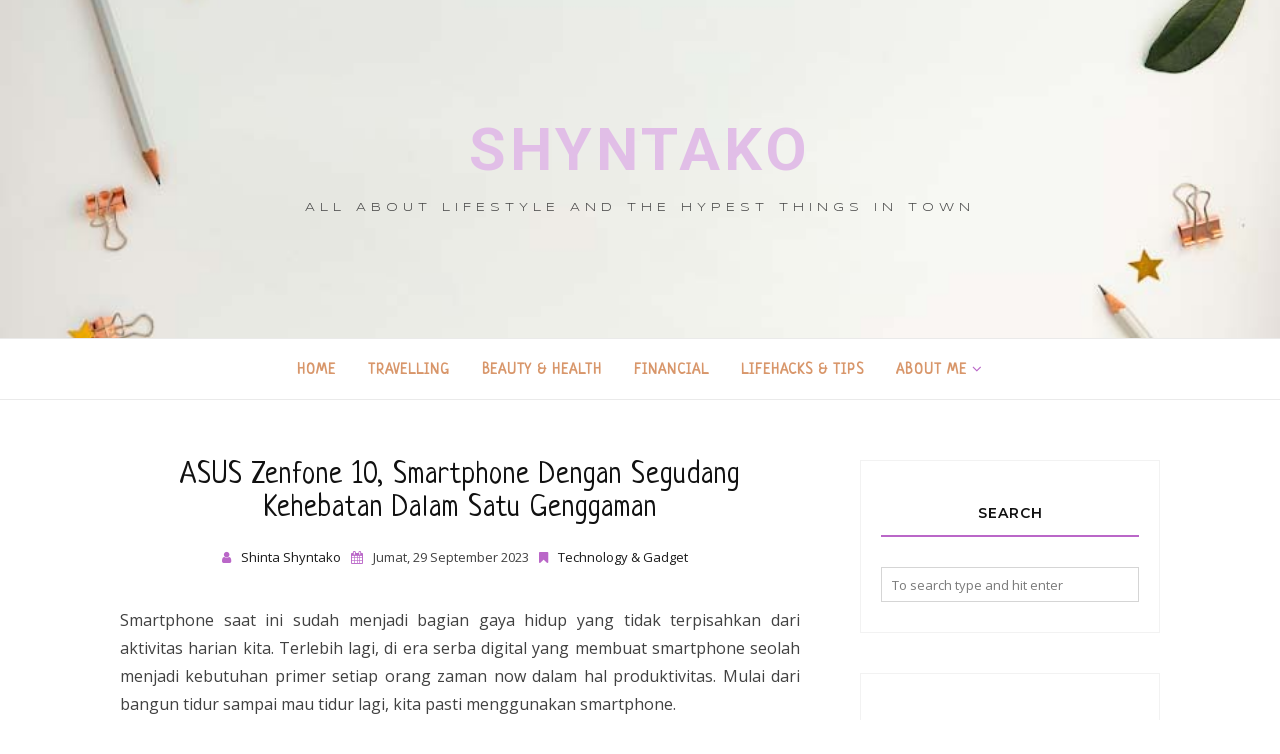

--- FILE ---
content_type: text/html; charset=UTF-8
request_url: https://www.shyntako.com/2023/09/asus-zenfone-10-mighty-on-hand.html
body_size: 57542
content:
<!DOCTYPE html>
<html class='v2' dir='ltr' xmlns='http://www.w3.org/1999/xhtml' xmlns:b='http://www.google.com/2005/gml/b' xmlns:data='http://www.google.com/2005/gml/data' xmlns:expr='http://www.google.com/2005/gml/expr'>
<head>
<script async='async' crossorigin='anonymous' src='https://pagead2.googlesyndication.com/pagead/js/adsbygoogle.js?client=ca-pub-5492674209175853'></script>
<!-- Google Tag Manager -->
<script>(function(w,d,s,l,i){w[l]=w[l]||[];w[l].push({'gtm.start':
new Date().getTime(),event:'gtm.js'});var f=d.getElementsByTagName(s)[0],
j=d.createElement(s),dl=l!='dataLayer'?'&l='+l:'';j.async=true;j.src=
'https://www.googletagmanager.com/gtm.js?id='+i+dl;f.parentNode.insertBefore(j,f);
})(window,document,'script','dataLayer','GTM-PJ4KPX8');</script>
<!-- End Google Tag Manager -->
<style type='text/css'>@font-face{font-family:'Lato';font-style:normal;font-weight:400;font-display:swap;src:url(//fonts.gstatic.com/s/lato/v25/S6uyw4BMUTPHjxAwXiWtFCfQ7A.woff2)format('woff2');unicode-range:U+0100-02BA,U+02BD-02C5,U+02C7-02CC,U+02CE-02D7,U+02DD-02FF,U+0304,U+0308,U+0329,U+1D00-1DBF,U+1E00-1E9F,U+1EF2-1EFF,U+2020,U+20A0-20AB,U+20AD-20C0,U+2113,U+2C60-2C7F,U+A720-A7FF;}@font-face{font-family:'Lato';font-style:normal;font-weight:400;font-display:swap;src:url(//fonts.gstatic.com/s/lato/v25/S6uyw4BMUTPHjx4wXiWtFCc.woff2)format('woff2');unicode-range:U+0000-00FF,U+0131,U+0152-0153,U+02BB-02BC,U+02C6,U+02DA,U+02DC,U+0304,U+0308,U+0329,U+2000-206F,U+20AC,U+2122,U+2191,U+2193,U+2212,U+2215,U+FEFF,U+FFFD;}@font-face{font-family:'Lato';font-style:normal;font-weight:700;font-display:swap;src:url(//fonts.gstatic.com/s/lato/v25/S6u9w4BMUTPHh6UVSwaPGQ3q5d0N7w.woff2)format('woff2');unicode-range:U+0100-02BA,U+02BD-02C5,U+02C7-02CC,U+02CE-02D7,U+02DD-02FF,U+0304,U+0308,U+0329,U+1D00-1DBF,U+1E00-1E9F,U+1EF2-1EFF,U+2020,U+20A0-20AB,U+20AD-20C0,U+2113,U+2C60-2C7F,U+A720-A7FF;}@font-face{font-family:'Lato';font-style:normal;font-weight:700;font-display:swap;src:url(//fonts.gstatic.com/s/lato/v25/S6u9w4BMUTPHh6UVSwiPGQ3q5d0.woff2)format('woff2');unicode-range:U+0000-00FF,U+0131,U+0152-0153,U+02BB-02BC,U+02C6,U+02DA,U+02DC,U+0304,U+0308,U+0329,U+2000-206F,U+20AC,U+2122,U+2191,U+2193,U+2212,U+2215,U+FEFF,U+FFFD;}@font-face{font-family:'Montserrat';font-style:normal;font-weight:400;font-display:swap;src:url(//fonts.gstatic.com/s/montserrat/v31/JTUSjIg1_i6t8kCHKm459WRhyyTh89ZNpQ.woff2)format('woff2');unicode-range:U+0460-052F,U+1C80-1C8A,U+20B4,U+2DE0-2DFF,U+A640-A69F,U+FE2E-FE2F;}@font-face{font-family:'Montserrat';font-style:normal;font-weight:400;font-display:swap;src:url(//fonts.gstatic.com/s/montserrat/v31/JTUSjIg1_i6t8kCHKm459W1hyyTh89ZNpQ.woff2)format('woff2');unicode-range:U+0301,U+0400-045F,U+0490-0491,U+04B0-04B1,U+2116;}@font-face{font-family:'Montserrat';font-style:normal;font-weight:400;font-display:swap;src:url(//fonts.gstatic.com/s/montserrat/v31/JTUSjIg1_i6t8kCHKm459WZhyyTh89ZNpQ.woff2)format('woff2');unicode-range:U+0102-0103,U+0110-0111,U+0128-0129,U+0168-0169,U+01A0-01A1,U+01AF-01B0,U+0300-0301,U+0303-0304,U+0308-0309,U+0323,U+0329,U+1EA0-1EF9,U+20AB;}@font-face{font-family:'Montserrat';font-style:normal;font-weight:400;font-display:swap;src:url(//fonts.gstatic.com/s/montserrat/v31/JTUSjIg1_i6t8kCHKm459WdhyyTh89ZNpQ.woff2)format('woff2');unicode-range:U+0100-02BA,U+02BD-02C5,U+02C7-02CC,U+02CE-02D7,U+02DD-02FF,U+0304,U+0308,U+0329,U+1D00-1DBF,U+1E00-1E9F,U+1EF2-1EFF,U+2020,U+20A0-20AB,U+20AD-20C0,U+2113,U+2C60-2C7F,U+A720-A7FF;}@font-face{font-family:'Montserrat';font-style:normal;font-weight:400;font-display:swap;src:url(//fonts.gstatic.com/s/montserrat/v31/JTUSjIg1_i6t8kCHKm459WlhyyTh89Y.woff2)format('woff2');unicode-range:U+0000-00FF,U+0131,U+0152-0153,U+02BB-02BC,U+02C6,U+02DA,U+02DC,U+0304,U+0308,U+0329,U+2000-206F,U+20AC,U+2122,U+2191,U+2193,U+2212,U+2215,U+FEFF,U+FFFD;}@font-face{font-family:'Montserrat';font-style:normal;font-weight:500;font-display:swap;src:url(//fonts.gstatic.com/s/montserrat/v31/JTUSjIg1_i6t8kCHKm459WRhyyTh89ZNpQ.woff2)format('woff2');unicode-range:U+0460-052F,U+1C80-1C8A,U+20B4,U+2DE0-2DFF,U+A640-A69F,U+FE2E-FE2F;}@font-face{font-family:'Montserrat';font-style:normal;font-weight:500;font-display:swap;src:url(//fonts.gstatic.com/s/montserrat/v31/JTUSjIg1_i6t8kCHKm459W1hyyTh89ZNpQ.woff2)format('woff2');unicode-range:U+0301,U+0400-045F,U+0490-0491,U+04B0-04B1,U+2116;}@font-face{font-family:'Montserrat';font-style:normal;font-weight:500;font-display:swap;src:url(//fonts.gstatic.com/s/montserrat/v31/JTUSjIg1_i6t8kCHKm459WZhyyTh89ZNpQ.woff2)format('woff2');unicode-range:U+0102-0103,U+0110-0111,U+0128-0129,U+0168-0169,U+01A0-01A1,U+01AF-01B0,U+0300-0301,U+0303-0304,U+0308-0309,U+0323,U+0329,U+1EA0-1EF9,U+20AB;}@font-face{font-family:'Montserrat';font-style:normal;font-weight:500;font-display:swap;src:url(//fonts.gstatic.com/s/montserrat/v31/JTUSjIg1_i6t8kCHKm459WdhyyTh89ZNpQ.woff2)format('woff2');unicode-range:U+0100-02BA,U+02BD-02C5,U+02C7-02CC,U+02CE-02D7,U+02DD-02FF,U+0304,U+0308,U+0329,U+1D00-1DBF,U+1E00-1E9F,U+1EF2-1EFF,U+2020,U+20A0-20AB,U+20AD-20C0,U+2113,U+2C60-2C7F,U+A720-A7FF;}@font-face{font-family:'Montserrat';font-style:normal;font-weight:500;font-display:swap;src:url(//fonts.gstatic.com/s/montserrat/v31/JTUSjIg1_i6t8kCHKm459WlhyyTh89Y.woff2)format('woff2');unicode-range:U+0000-00FF,U+0131,U+0152-0153,U+02BB-02BC,U+02C6,U+02DA,U+02DC,U+0304,U+0308,U+0329,U+2000-206F,U+20AC,U+2122,U+2191,U+2193,U+2212,U+2215,U+FEFF,U+FFFD;}@font-face{font-family:'Montserrat';font-style:normal;font-weight:600;font-display:swap;src:url(//fonts.gstatic.com/s/montserrat/v31/JTUSjIg1_i6t8kCHKm459WRhyyTh89ZNpQ.woff2)format('woff2');unicode-range:U+0460-052F,U+1C80-1C8A,U+20B4,U+2DE0-2DFF,U+A640-A69F,U+FE2E-FE2F;}@font-face{font-family:'Montserrat';font-style:normal;font-weight:600;font-display:swap;src:url(//fonts.gstatic.com/s/montserrat/v31/JTUSjIg1_i6t8kCHKm459W1hyyTh89ZNpQ.woff2)format('woff2');unicode-range:U+0301,U+0400-045F,U+0490-0491,U+04B0-04B1,U+2116;}@font-face{font-family:'Montserrat';font-style:normal;font-weight:600;font-display:swap;src:url(//fonts.gstatic.com/s/montserrat/v31/JTUSjIg1_i6t8kCHKm459WZhyyTh89ZNpQ.woff2)format('woff2');unicode-range:U+0102-0103,U+0110-0111,U+0128-0129,U+0168-0169,U+01A0-01A1,U+01AF-01B0,U+0300-0301,U+0303-0304,U+0308-0309,U+0323,U+0329,U+1EA0-1EF9,U+20AB;}@font-face{font-family:'Montserrat';font-style:normal;font-weight:600;font-display:swap;src:url(//fonts.gstatic.com/s/montserrat/v31/JTUSjIg1_i6t8kCHKm459WdhyyTh89ZNpQ.woff2)format('woff2');unicode-range:U+0100-02BA,U+02BD-02C5,U+02C7-02CC,U+02CE-02D7,U+02DD-02FF,U+0304,U+0308,U+0329,U+1D00-1DBF,U+1E00-1E9F,U+1EF2-1EFF,U+2020,U+20A0-20AB,U+20AD-20C0,U+2113,U+2C60-2C7F,U+A720-A7FF;}@font-face{font-family:'Montserrat';font-style:normal;font-weight:600;font-display:swap;src:url(//fonts.gstatic.com/s/montserrat/v31/JTUSjIg1_i6t8kCHKm459WlhyyTh89Y.woff2)format('woff2');unicode-range:U+0000-00FF,U+0131,U+0152-0153,U+02BB-02BC,U+02C6,U+02DA,U+02DC,U+0304,U+0308,U+0329,U+2000-206F,U+20AC,U+2122,U+2191,U+2193,U+2212,U+2215,U+FEFF,U+FFFD;}@font-face{font-family:'Neucha';font-style:normal;font-weight:400;font-display:swap;src:url(//fonts.gstatic.com/s/neucha/v18/q5uGsou0JOdh94bfuQltKRZUgbxR.woff2)format('woff2');unicode-range:U+0301,U+0400-045F,U+0490-0491,U+04B0-04B1,U+2116;}@font-face{font-family:'Neucha';font-style:normal;font-weight:400;font-display:swap;src:url(//fonts.gstatic.com/s/neucha/v18/q5uGsou0JOdh94bfvQltKRZUgQ.woff2)format('woff2');unicode-range:U+0000-00FF,U+0131,U+0152-0153,U+02BB-02BC,U+02C6,U+02DA,U+02DC,U+0304,U+0308,U+0329,U+2000-206F,U+20AC,U+2122,U+2191,U+2193,U+2212,U+2215,U+FEFF,U+FFFD;}@font-face{font-family:'Open Sans';font-style:normal;font-weight:400;font-stretch:100%;font-display:swap;src:url(//fonts.gstatic.com/s/opensans/v44/memSYaGs126MiZpBA-UvWbX2vVnXBbObj2OVZyOOSr4dVJWUgsjZ0B4taVIUwaEQbjB_mQ.woff2)format('woff2');unicode-range:U+0460-052F,U+1C80-1C8A,U+20B4,U+2DE0-2DFF,U+A640-A69F,U+FE2E-FE2F;}@font-face{font-family:'Open Sans';font-style:normal;font-weight:400;font-stretch:100%;font-display:swap;src:url(//fonts.gstatic.com/s/opensans/v44/memSYaGs126MiZpBA-UvWbX2vVnXBbObj2OVZyOOSr4dVJWUgsjZ0B4kaVIUwaEQbjB_mQ.woff2)format('woff2');unicode-range:U+0301,U+0400-045F,U+0490-0491,U+04B0-04B1,U+2116;}@font-face{font-family:'Open Sans';font-style:normal;font-weight:400;font-stretch:100%;font-display:swap;src:url(//fonts.gstatic.com/s/opensans/v44/memSYaGs126MiZpBA-UvWbX2vVnXBbObj2OVZyOOSr4dVJWUgsjZ0B4saVIUwaEQbjB_mQ.woff2)format('woff2');unicode-range:U+1F00-1FFF;}@font-face{font-family:'Open Sans';font-style:normal;font-weight:400;font-stretch:100%;font-display:swap;src:url(//fonts.gstatic.com/s/opensans/v44/memSYaGs126MiZpBA-UvWbX2vVnXBbObj2OVZyOOSr4dVJWUgsjZ0B4jaVIUwaEQbjB_mQ.woff2)format('woff2');unicode-range:U+0370-0377,U+037A-037F,U+0384-038A,U+038C,U+038E-03A1,U+03A3-03FF;}@font-face{font-family:'Open Sans';font-style:normal;font-weight:400;font-stretch:100%;font-display:swap;src:url(//fonts.gstatic.com/s/opensans/v44/memSYaGs126MiZpBA-UvWbX2vVnXBbObj2OVZyOOSr4dVJWUgsjZ0B4iaVIUwaEQbjB_mQ.woff2)format('woff2');unicode-range:U+0307-0308,U+0590-05FF,U+200C-2010,U+20AA,U+25CC,U+FB1D-FB4F;}@font-face{font-family:'Open Sans';font-style:normal;font-weight:400;font-stretch:100%;font-display:swap;src:url(//fonts.gstatic.com/s/opensans/v44/memSYaGs126MiZpBA-UvWbX2vVnXBbObj2OVZyOOSr4dVJWUgsjZ0B5caVIUwaEQbjB_mQ.woff2)format('woff2');unicode-range:U+0302-0303,U+0305,U+0307-0308,U+0310,U+0312,U+0315,U+031A,U+0326-0327,U+032C,U+032F-0330,U+0332-0333,U+0338,U+033A,U+0346,U+034D,U+0391-03A1,U+03A3-03A9,U+03B1-03C9,U+03D1,U+03D5-03D6,U+03F0-03F1,U+03F4-03F5,U+2016-2017,U+2034-2038,U+203C,U+2040,U+2043,U+2047,U+2050,U+2057,U+205F,U+2070-2071,U+2074-208E,U+2090-209C,U+20D0-20DC,U+20E1,U+20E5-20EF,U+2100-2112,U+2114-2115,U+2117-2121,U+2123-214F,U+2190,U+2192,U+2194-21AE,U+21B0-21E5,U+21F1-21F2,U+21F4-2211,U+2213-2214,U+2216-22FF,U+2308-230B,U+2310,U+2319,U+231C-2321,U+2336-237A,U+237C,U+2395,U+239B-23B7,U+23D0,U+23DC-23E1,U+2474-2475,U+25AF,U+25B3,U+25B7,U+25BD,U+25C1,U+25CA,U+25CC,U+25FB,U+266D-266F,U+27C0-27FF,U+2900-2AFF,U+2B0E-2B11,U+2B30-2B4C,U+2BFE,U+3030,U+FF5B,U+FF5D,U+1D400-1D7FF,U+1EE00-1EEFF;}@font-face{font-family:'Open Sans';font-style:normal;font-weight:400;font-stretch:100%;font-display:swap;src:url(//fonts.gstatic.com/s/opensans/v44/memSYaGs126MiZpBA-UvWbX2vVnXBbObj2OVZyOOSr4dVJWUgsjZ0B5OaVIUwaEQbjB_mQ.woff2)format('woff2');unicode-range:U+0001-000C,U+000E-001F,U+007F-009F,U+20DD-20E0,U+20E2-20E4,U+2150-218F,U+2190,U+2192,U+2194-2199,U+21AF,U+21E6-21F0,U+21F3,U+2218-2219,U+2299,U+22C4-22C6,U+2300-243F,U+2440-244A,U+2460-24FF,U+25A0-27BF,U+2800-28FF,U+2921-2922,U+2981,U+29BF,U+29EB,U+2B00-2BFF,U+4DC0-4DFF,U+FFF9-FFFB,U+10140-1018E,U+10190-1019C,U+101A0,U+101D0-101FD,U+102E0-102FB,U+10E60-10E7E,U+1D2C0-1D2D3,U+1D2E0-1D37F,U+1F000-1F0FF,U+1F100-1F1AD,U+1F1E6-1F1FF,U+1F30D-1F30F,U+1F315,U+1F31C,U+1F31E,U+1F320-1F32C,U+1F336,U+1F378,U+1F37D,U+1F382,U+1F393-1F39F,U+1F3A7-1F3A8,U+1F3AC-1F3AF,U+1F3C2,U+1F3C4-1F3C6,U+1F3CA-1F3CE,U+1F3D4-1F3E0,U+1F3ED,U+1F3F1-1F3F3,U+1F3F5-1F3F7,U+1F408,U+1F415,U+1F41F,U+1F426,U+1F43F,U+1F441-1F442,U+1F444,U+1F446-1F449,U+1F44C-1F44E,U+1F453,U+1F46A,U+1F47D,U+1F4A3,U+1F4B0,U+1F4B3,U+1F4B9,U+1F4BB,U+1F4BF,U+1F4C8-1F4CB,U+1F4D6,U+1F4DA,U+1F4DF,U+1F4E3-1F4E6,U+1F4EA-1F4ED,U+1F4F7,U+1F4F9-1F4FB,U+1F4FD-1F4FE,U+1F503,U+1F507-1F50B,U+1F50D,U+1F512-1F513,U+1F53E-1F54A,U+1F54F-1F5FA,U+1F610,U+1F650-1F67F,U+1F687,U+1F68D,U+1F691,U+1F694,U+1F698,U+1F6AD,U+1F6B2,U+1F6B9-1F6BA,U+1F6BC,U+1F6C6-1F6CF,U+1F6D3-1F6D7,U+1F6E0-1F6EA,U+1F6F0-1F6F3,U+1F6F7-1F6FC,U+1F700-1F7FF,U+1F800-1F80B,U+1F810-1F847,U+1F850-1F859,U+1F860-1F887,U+1F890-1F8AD,U+1F8B0-1F8BB,U+1F8C0-1F8C1,U+1F900-1F90B,U+1F93B,U+1F946,U+1F984,U+1F996,U+1F9E9,U+1FA00-1FA6F,U+1FA70-1FA7C,U+1FA80-1FA89,U+1FA8F-1FAC6,U+1FACE-1FADC,U+1FADF-1FAE9,U+1FAF0-1FAF8,U+1FB00-1FBFF;}@font-face{font-family:'Open Sans';font-style:normal;font-weight:400;font-stretch:100%;font-display:swap;src:url(//fonts.gstatic.com/s/opensans/v44/memSYaGs126MiZpBA-UvWbX2vVnXBbObj2OVZyOOSr4dVJWUgsjZ0B4vaVIUwaEQbjB_mQ.woff2)format('woff2');unicode-range:U+0102-0103,U+0110-0111,U+0128-0129,U+0168-0169,U+01A0-01A1,U+01AF-01B0,U+0300-0301,U+0303-0304,U+0308-0309,U+0323,U+0329,U+1EA0-1EF9,U+20AB;}@font-face{font-family:'Open Sans';font-style:normal;font-weight:400;font-stretch:100%;font-display:swap;src:url(//fonts.gstatic.com/s/opensans/v44/memSYaGs126MiZpBA-UvWbX2vVnXBbObj2OVZyOOSr4dVJWUgsjZ0B4uaVIUwaEQbjB_mQ.woff2)format('woff2');unicode-range:U+0100-02BA,U+02BD-02C5,U+02C7-02CC,U+02CE-02D7,U+02DD-02FF,U+0304,U+0308,U+0329,U+1D00-1DBF,U+1E00-1E9F,U+1EF2-1EFF,U+2020,U+20A0-20AB,U+20AD-20C0,U+2113,U+2C60-2C7F,U+A720-A7FF;}@font-face{font-family:'Open Sans';font-style:normal;font-weight:400;font-stretch:100%;font-display:swap;src:url(//fonts.gstatic.com/s/opensans/v44/memSYaGs126MiZpBA-UvWbX2vVnXBbObj2OVZyOOSr4dVJWUgsjZ0B4gaVIUwaEQbjA.woff2)format('woff2');unicode-range:U+0000-00FF,U+0131,U+0152-0153,U+02BB-02BC,U+02C6,U+02DA,U+02DC,U+0304,U+0308,U+0329,U+2000-206F,U+20AC,U+2122,U+2191,U+2193,U+2212,U+2215,U+FEFF,U+FFFD;}@font-face{font-family:'Roboto';font-style:normal;font-weight:700;font-stretch:100%;font-display:swap;src:url(//fonts.gstatic.com/s/roboto/v50/KFOMCnqEu92Fr1ME7kSn66aGLdTylUAMQXC89YmC2DPNWuYjalmZiAr0klQmz24O0g.woff2)format('woff2');unicode-range:U+0460-052F,U+1C80-1C8A,U+20B4,U+2DE0-2DFF,U+A640-A69F,U+FE2E-FE2F;}@font-face{font-family:'Roboto';font-style:normal;font-weight:700;font-stretch:100%;font-display:swap;src:url(//fonts.gstatic.com/s/roboto/v50/KFOMCnqEu92Fr1ME7kSn66aGLdTylUAMQXC89YmC2DPNWuYjalmQiAr0klQmz24O0g.woff2)format('woff2');unicode-range:U+0301,U+0400-045F,U+0490-0491,U+04B0-04B1,U+2116;}@font-face{font-family:'Roboto';font-style:normal;font-weight:700;font-stretch:100%;font-display:swap;src:url(//fonts.gstatic.com/s/roboto/v50/KFOMCnqEu92Fr1ME7kSn66aGLdTylUAMQXC89YmC2DPNWuYjalmYiAr0klQmz24O0g.woff2)format('woff2');unicode-range:U+1F00-1FFF;}@font-face{font-family:'Roboto';font-style:normal;font-weight:700;font-stretch:100%;font-display:swap;src:url(//fonts.gstatic.com/s/roboto/v50/KFOMCnqEu92Fr1ME7kSn66aGLdTylUAMQXC89YmC2DPNWuYjalmXiAr0klQmz24O0g.woff2)format('woff2');unicode-range:U+0370-0377,U+037A-037F,U+0384-038A,U+038C,U+038E-03A1,U+03A3-03FF;}@font-face{font-family:'Roboto';font-style:normal;font-weight:700;font-stretch:100%;font-display:swap;src:url(//fonts.gstatic.com/s/roboto/v50/KFOMCnqEu92Fr1ME7kSn66aGLdTylUAMQXC89YmC2DPNWuYjalnoiAr0klQmz24O0g.woff2)format('woff2');unicode-range:U+0302-0303,U+0305,U+0307-0308,U+0310,U+0312,U+0315,U+031A,U+0326-0327,U+032C,U+032F-0330,U+0332-0333,U+0338,U+033A,U+0346,U+034D,U+0391-03A1,U+03A3-03A9,U+03B1-03C9,U+03D1,U+03D5-03D6,U+03F0-03F1,U+03F4-03F5,U+2016-2017,U+2034-2038,U+203C,U+2040,U+2043,U+2047,U+2050,U+2057,U+205F,U+2070-2071,U+2074-208E,U+2090-209C,U+20D0-20DC,U+20E1,U+20E5-20EF,U+2100-2112,U+2114-2115,U+2117-2121,U+2123-214F,U+2190,U+2192,U+2194-21AE,U+21B0-21E5,U+21F1-21F2,U+21F4-2211,U+2213-2214,U+2216-22FF,U+2308-230B,U+2310,U+2319,U+231C-2321,U+2336-237A,U+237C,U+2395,U+239B-23B7,U+23D0,U+23DC-23E1,U+2474-2475,U+25AF,U+25B3,U+25B7,U+25BD,U+25C1,U+25CA,U+25CC,U+25FB,U+266D-266F,U+27C0-27FF,U+2900-2AFF,U+2B0E-2B11,U+2B30-2B4C,U+2BFE,U+3030,U+FF5B,U+FF5D,U+1D400-1D7FF,U+1EE00-1EEFF;}@font-face{font-family:'Roboto';font-style:normal;font-weight:700;font-stretch:100%;font-display:swap;src:url(//fonts.gstatic.com/s/roboto/v50/KFOMCnqEu92Fr1ME7kSn66aGLdTylUAMQXC89YmC2DPNWuYjaln6iAr0klQmz24O0g.woff2)format('woff2');unicode-range:U+0001-000C,U+000E-001F,U+007F-009F,U+20DD-20E0,U+20E2-20E4,U+2150-218F,U+2190,U+2192,U+2194-2199,U+21AF,U+21E6-21F0,U+21F3,U+2218-2219,U+2299,U+22C4-22C6,U+2300-243F,U+2440-244A,U+2460-24FF,U+25A0-27BF,U+2800-28FF,U+2921-2922,U+2981,U+29BF,U+29EB,U+2B00-2BFF,U+4DC0-4DFF,U+FFF9-FFFB,U+10140-1018E,U+10190-1019C,U+101A0,U+101D0-101FD,U+102E0-102FB,U+10E60-10E7E,U+1D2C0-1D2D3,U+1D2E0-1D37F,U+1F000-1F0FF,U+1F100-1F1AD,U+1F1E6-1F1FF,U+1F30D-1F30F,U+1F315,U+1F31C,U+1F31E,U+1F320-1F32C,U+1F336,U+1F378,U+1F37D,U+1F382,U+1F393-1F39F,U+1F3A7-1F3A8,U+1F3AC-1F3AF,U+1F3C2,U+1F3C4-1F3C6,U+1F3CA-1F3CE,U+1F3D4-1F3E0,U+1F3ED,U+1F3F1-1F3F3,U+1F3F5-1F3F7,U+1F408,U+1F415,U+1F41F,U+1F426,U+1F43F,U+1F441-1F442,U+1F444,U+1F446-1F449,U+1F44C-1F44E,U+1F453,U+1F46A,U+1F47D,U+1F4A3,U+1F4B0,U+1F4B3,U+1F4B9,U+1F4BB,U+1F4BF,U+1F4C8-1F4CB,U+1F4D6,U+1F4DA,U+1F4DF,U+1F4E3-1F4E6,U+1F4EA-1F4ED,U+1F4F7,U+1F4F9-1F4FB,U+1F4FD-1F4FE,U+1F503,U+1F507-1F50B,U+1F50D,U+1F512-1F513,U+1F53E-1F54A,U+1F54F-1F5FA,U+1F610,U+1F650-1F67F,U+1F687,U+1F68D,U+1F691,U+1F694,U+1F698,U+1F6AD,U+1F6B2,U+1F6B9-1F6BA,U+1F6BC,U+1F6C6-1F6CF,U+1F6D3-1F6D7,U+1F6E0-1F6EA,U+1F6F0-1F6F3,U+1F6F7-1F6FC,U+1F700-1F7FF,U+1F800-1F80B,U+1F810-1F847,U+1F850-1F859,U+1F860-1F887,U+1F890-1F8AD,U+1F8B0-1F8BB,U+1F8C0-1F8C1,U+1F900-1F90B,U+1F93B,U+1F946,U+1F984,U+1F996,U+1F9E9,U+1FA00-1FA6F,U+1FA70-1FA7C,U+1FA80-1FA89,U+1FA8F-1FAC6,U+1FACE-1FADC,U+1FADF-1FAE9,U+1FAF0-1FAF8,U+1FB00-1FBFF;}@font-face{font-family:'Roboto';font-style:normal;font-weight:700;font-stretch:100%;font-display:swap;src:url(//fonts.gstatic.com/s/roboto/v50/KFOMCnqEu92Fr1ME7kSn66aGLdTylUAMQXC89YmC2DPNWuYjalmbiAr0klQmz24O0g.woff2)format('woff2');unicode-range:U+0102-0103,U+0110-0111,U+0128-0129,U+0168-0169,U+01A0-01A1,U+01AF-01B0,U+0300-0301,U+0303-0304,U+0308-0309,U+0323,U+0329,U+1EA0-1EF9,U+20AB;}@font-face{font-family:'Roboto';font-style:normal;font-weight:700;font-stretch:100%;font-display:swap;src:url(//fonts.gstatic.com/s/roboto/v50/KFOMCnqEu92Fr1ME7kSn66aGLdTylUAMQXC89YmC2DPNWuYjalmaiAr0klQmz24O0g.woff2)format('woff2');unicode-range:U+0100-02BA,U+02BD-02C5,U+02C7-02CC,U+02CE-02D7,U+02DD-02FF,U+0304,U+0308,U+0329,U+1D00-1DBF,U+1E00-1E9F,U+1EF2-1EFF,U+2020,U+20A0-20AB,U+20AD-20C0,U+2113,U+2C60-2C7F,U+A720-A7FF;}@font-face{font-family:'Roboto';font-style:normal;font-weight:700;font-stretch:100%;font-display:swap;src:url(//fonts.gstatic.com/s/roboto/v50/KFOMCnqEu92Fr1ME7kSn66aGLdTylUAMQXC89YmC2DPNWuYjalmUiAr0klQmz24.woff2)format('woff2');unicode-range:U+0000-00FF,U+0131,U+0152-0153,U+02BB-02BC,U+02C6,U+02DA,U+02DC,U+0304,U+0308,U+0329,U+2000-206F,U+20AC,U+2122,U+2191,U+2193,U+2212,U+2215,U+FEFF,U+FFFD;}@font-face{font-family:'Syncopate';font-style:normal;font-weight:400;font-display:swap;src:url(//fonts.gstatic.com/s/syncopate/v24/pe0sMIuPIYBCpEV5eFdCC_e_Kdxic2wp.woff2)format('woff2');unicode-range:U+0100-02BA,U+02BD-02C5,U+02C7-02CC,U+02CE-02D7,U+02DD-02FF,U+0304,U+0308,U+0329,U+1D00-1DBF,U+1E00-1E9F,U+1EF2-1EFF,U+2020,U+20A0-20AB,U+20AD-20C0,U+2113,U+2C60-2C7F,U+A720-A7FF;}@font-face{font-family:'Syncopate';font-style:normal;font-weight:400;font-display:swap;src:url(//fonts.gstatic.com/s/syncopate/v24/pe0sMIuPIYBCpEV5eFdCBfe_Kdxicw.woff2)format('woff2');unicode-range:U+0000-00FF,U+0131,U+0152-0153,U+02BB-02BC,U+02C6,U+02DA,U+02DC,U+0304,U+0308,U+0329,U+2000-206F,U+20AC,U+2122,U+2191,U+2193,U+2212,U+2215,U+FEFF,U+FFFD;}</style>
<style type='text/css'>
/* BLOGGER DEFAULT
=========================== */
.content-outer,.header-outer,.tabs-outer,.main-outer,.main-inner,.footer-outer,.post,.comments,.widget,.date-header,.inline-ad{position:relative;min-height:0;_position:static;_height:1%}.footer-outer{margin-bottom:-1px}.content-inner{padding:10px}.tabs-inner{padding:0 15px}.main-inner{padding:30px 0}.main-inner .column-center-inner,.main-inner .column-left-inner,.main-inner .column-right-inner{padding:0 15px}.footer-inner{padding:30px 15px}.section{margin:0 15px}.widget{margin:30px 0;_margin:0 0 10px}.section:first-child .widget:first-child{margin-top:0}.section:first-child #uds-searchControl+.widget{margin-top:0}.section:last-child .widget:last-child{margin-bottom:0}.tabs:first-child .widget{margin-bottom:0}body .navbar{height:30px;padding:0;margin:0}body .navbar .Navbar{position:absolute;z-index:10;left:0;width:100%;margin:0;padding:0;background:none;border:none}.header-inner .section{margin:0}.header-inner .widget{margin-left:30px;margin-right:30px}.header-inner .Header{margin:0}.header-inner .Header #header-inner{overflow:hidden}.header-inner .Header .titlewrapper{padding:22px 30px 0}.header-inner .Header .descriptionwrapper{padding:0 30px;margin-bottom:25px}.Header h1{margin-bottom:10px}.Header .description{margin:.5em 0 10px;padding:0 2px}a img{border:none;position:relative}h1,h2,h3,h4{margin:0;position:relative}h1 a:hover{text-decoration:none}h3 a:hover{text-decoration:none}.tabs .widget h2{display:none}.tabs .widget ul,.tabs .widget ul{margin:0;padding:0;overflow:hidden;list-style:none}.tabs .widget li,.tabs .widget li{margin:0;padding:0;float:left}.tabs .widget li a:hover{text-decoration:none}.widget{line-height:1.4}.widget ul{padding:0 0 0 1.25em;margin:0;line-height:1.2}.BlogList ul{padding:0}.BlogList li .blog-content{position:relative}.widget li,.BlogArchive #ArchiveList ul.flat li{padding:.25em 0;margin:0;text-indent:0}.widget .post-body ul{padding:0 2.5em;margin:.5em 0;line-height:1.4}.widget .post-body li{margin-bottom:.25em;padding-top:0;padding-bottom:0}.item-control{display:none}.item-control a,.item-action a{text-decoration:none !important}.widget-item-control{float:right;height:20px;margin-top:-20px;position:relative;z-index:10}.widget-item-control a{opacity:.5}.widget-item-control a:hover{opacity:1}.widget .widget-item-control a img{border:none;padding:none;background:none;-moz-box-shadow:none;-webkit-box-shadow:none;-ie-box-shadow:none;box-shadow:none}.post-body{width:100%;_overflow:hidden}.post-header,.post-footer{line-height:1.6}.post-footer-line>*{margin-right:1em}.post-footer-line>*:last-child{margin-right:0}.post-timestamp{margin-left:-1em}.post-footer-line>*:first-child{margin-left:0}.post .tr-caption-container{position:relative}.inline-ad{margin:2em 0;text-align:center;line-height:0}#comments .comment-author{padding-left:25px}.comment-body{margin:.5em 25px}.comment-footer{margin:.5em 25px 1.5em}.comment-body p{margin:0}#comments .avatar-comment-indent .comment-author{margin-left:-45px;padding-left:45px}.deleted-comment{font-style:italic;opacity:.5}.Profile img{margin:0 .75em .5em 0}.Profile .profile-datablock{margin:0 0 .5em}dt{font-weight:bold}table.section-columns td.first.columns-cell{border-left:none}#layout .header-outer,#layout .tabs-outer,#layout .main-outer,#layout .footer-outer{margin:5px 0}#layout .cap-top,#layout .cap-bottom{display:none}#layout .region-inner{padding:0 10px;margin:0}#layout .main-inner .column-center-inner,#layout .main-inner .column-left-inner,#layout .main-inner .column-right-inner{padding:0 5px}html{height:100%}body{min-height:100%;_height:100%;position:relative}.content{position:relative;word-wrap:break-word}.content-outer,.region-inner{min-height:0;margin:0 auto}.columns{zoom:1}.loading .columns{overflow:hidden}.columns-inner{_height:1%;min-height:0}.column-center-outer,.column-left-outer,.column-right-outer{position:relative;float:left;_display:inline;_overflow:hidden}.column-center-outer{width:100%}.column-left-outer{margin-left:-100%}.fauxcolumns{position:relative;_height:1%}.fauxcolumn-outer{position:absolute;top:0;bottom:0;height:expression(this.parentNode.offsetHeight + 'px');overflow:hidden}.fauxcolumn-outer .fauxborder-left,.fauxcolumn-outer .fauxborder-right,.fauxcolumn-inner{height:100%}.fauxcolumn-left-outer{left:0}.fauxcolumn-right-outer{right:0}.cap-top,.cap-bottom{position:relative;height:0;background-repeat:repeat-x}.cap-top .cap-left,.cap-top .cap-right,.cap-bottom .cap-left,.cap-bottom .cap-right{height:100%;background-repeat:no-repeat}.cap-top,.cap-top .cap-left{background-position:top left}.cap-bottom,.cap-bottom .cap-left{background-position:bottom left}.cap-top .cap-left,.cap-bottom .cap-left{float:left}.cap-top .cap-right{background-position:top right;float:right}.cap-bottom .cap-right{background-position:bottom right;float:right}.fauxborder-left{background-position:top left;background-repeat:repeat-y;position:relative;_height:1%}.fauxborder-right{background-position:top right;background-repeat:repeat-y;position:absolute;right:0;height:100%;_height:expression(this.parentNode.offsetHeight + 'px')}table.section-columns{border:none;table-layout:fixed;width:100%;position:relative}table.columns-2 td.columns-cell{width:50%}table.columns-3 td.columns-cell{width:33.33%}table.columns-4 td.columns-cell{width:25%}table.section-columns td.columns-cell{vertical-align:top}.body-fauxcolumns,.content-fauxcolumns{position:absolute;top:0;left:0;z-index:-1;height:100%;_height:expression(this.parentNode.offsetHeight + 'px');width:100%;overflow:hidden}.body-fauxcolumns .fauxcolumn-outer{width:100%}.content-fauxcolumns .fauxcolumn-outer{position:relative;overflow:visible;height:100%;margin:0 auto}.content-fauxcolumns .fauxcolumn-left{width:100%}section,nav,article,aside,hgroup,header,footer{display:block}time,mark{display:inline}.blog-list-container ul{padding-left:0}.blog-list-container ul li{padding-left:0;list-style:none;list-style-image:none;clear:left}.blog-list-container a{text-decoration:none}.blog-list-container a:hover{text-decoration:underline}.blog-list-container .blog-content{float:left;margin:0 0 5px 5px;text-indent:0;width:85%}.blog-list-container .blog-icon{float:left;margin-top:2px;vertical-align:top;text-indent:0;width:16px}.blog-list-container .item-thumbnail{float:left;margin:2px 5px 5px 0}.blog-list-container .item-time{font-size:95%;font-style:italic;clear:left}.blog-list-title{font-weight:bold}.blog-list-container .show-option{font-size:75%;text-align:right}.contact-form-widget{height:320;margin-left:0;max-width:250px;padding:0;padding-top:0;width:100%}.contact-form-success-message{background:#f9edbe;border:0 solid #f0c36d;bottom:0;box-shadow:0 2px 4px rgba(0,0,0,.2);color:#222;font-size:11px;line-height:19px;margin-left:0;opacity:1;position:static;text-align:center}.contact-form-error-message{background:#f9edbe;border:0 solid #f0c36d;bottom:0;box-shadow:0 2px 4px rgba(0,0,0,.2);color:#666;font-size:11px;font-weight:bold;line-height:19px;margin-left:0;opacity:1;position:static;text-align:center}.contact-form-success-message-with-border{background:#f9edbe;border:1px solid #f0c36d;bottom:0;box-shadow:0 2px 4px rgba(0,0,0,.2);color:#222;font-size:11px;line-height:19px;margin-left:0;opacity:1;position:static;text-align:center}.contact-form-error-message-with-border{background:#f9edbe;border:1px solid #f0c36d;bottom:0;box-shadow:0 2px 4px rgba(0,0,0,.2);color:#666;font-size:11px;font-weight:bold;line-height:19px;margin-left:0;opacity:1;position:static;text-align:center}.contact-form-cross{height:11px;margin:0 5px;vertical-align:-8.5%;width:11px}.contact-form-email,.contact-form-name{background:#fff;background-color:#fff;border:1px solid #d9d9d9;border-top:1px solid #c0c0c0;box-sizing:border-box;color:#333;display:inline-block;font-family:Arial,sans-serif;font-size:13px;height:24px;margin:0;margin-top:5px;padding:0;vertical-align:top}.contact-form-email-message{background:#fff;background-color:#fff;border:1px solid #d9d9d9;border-top:1px solid #c0c0c0;box-sizing:border-box;color:#333;display:inline-block;font-family:Arial,sans-serif;font-size:13px;margin:0;margin-top:5px;padding:0;vertical-align:top}.contact-form-email:hover,.contact-form-name:hover,.contact-form-email-message:hover{border:1px solid #b9b9b9;border-top:1px solid #a0a0a0;box-shadow:inset 0 1px 2px rgba(0,0,0,.1)}.contact-form-email:focus,.contact-form-name:focus,.contact-form-email-message:focus{border:1px solid #4d90fe;box-shadow:inset 0 1px 2px rgba(0,0,0,.3);outline:none}.contact-form-name,.contact-form-email,.contact-form-email-message{max-width:220px;width:100%}.contact-form-button{-webkit-border-radius:2px;-moz-border-radius:2px;-webkit-transition:all .218s;-moz-transition:all .218s;-o-transition:all .218s;-webkit-user-select:none;-moz-user-select:none;background-color:#f5f5f5;background-image:-webkit-gradient(linear,left top,left bottom,from(#f5f5f5),to(#f1f1f1));background-image:-webkit-linear-gradient(top,#f5f5f5,#f1f1f1);background-image:-moz-linear-gradient(top,#f5f5f5,#f1f1f1);background-image:-ms-linear-gradient(top,#f5f5f5,#f1f1f1);background-image:-o-linear-gradient(top,#f5f5f5,#f1f1f1);background-image:linear-gradient(top,#f5f5f5,#f1f1f1);border:1px solid #dcdcdc;border:1px solid rgba(0,0,0,.1);border-radius:2px;color:#444;cursor:default;display:inline-block;filter:progid:DXImageTransform.Microsoft.gradient(startColorStr='#f5f5f5',EndColorStr='#f1f1f1');font-family:"Arial","Helvetica",sans-serif;font-size:11px;font-weight:bold;height:24px;line-height:24px;margin-left:0;min-width:54px;*min-width:70px;padding:0 8px;text-align:center;transition:all .218s}.contact-form-button:hover,.contact-form-button.hover{-moz-box-shadow:0 1px 1px rgba(0,0,0,.1);-moz-transition:all 0;-o-transition:all 0;-webkit-box-shadow:0 1px 1px rgba(0,0,0,.1);-webkit-transition:all 0;background-color:#f8f8f8;background-image:-webkit-gradient(linear,left top,left bottom,from(#f8f8f8),to(#f1f1f1));background-image:-webkit-linear-gradient(top,#f8f8f8,#f1f1f1);background-image:-moz-linear-gradient(top,#f8f8f8,#f1f1f1);background-image:-ms-linear-gradient(top,#f8f8f8,#f1f1f1);background-image:-o-linear-gradient(top,#f8f8f8,#f1f1f1);background-image:linear-gradient(top,#f8f8f8,#f1f1f1);border:1px solid #c6c6c6;box-shadow:0 1px 1px rgba(0,0,0,.1);color:#222;filter:progid:DXImageTransform.Microsoft.gradient(startColorStr='#f8f8f8',EndColorStr='#f1f1f1');transition:all 0}.contact-form-button.focus,.contact-form-button.right.focus,.contact-form-button.mid.focus,.contact-form-button.left.focus{border:1px solid #4d90fe;outline:none;z-index:4 !important}.contact-form-button-submit:focus,.contact-form-button-submit.focus{-moz-box-shadow:inset 0 0 0 1px rgba(255,255,255,.5);-webkit-box-shadow:inset 0 0 0 1px rgba(255,255,255,.5);box-shadow:inset 0 0 0 1px rgba(255,255,255,.5)}.contact-form-button-submit:focus,.contact-form-button-submit.focus{border-color:#404040}.contact-form-button-submit:focus:hover,.contact-form-button-submit.focus:hover{-moz-box-shadow:inset 0 0 0 1px #fff,0 1px 1px rgba(0,0,0,.1);-webkit-box-shadow:inset 0 0 0 1px #fff,0 1px 1px rgba(0,0,0,.1);box-shadow:inset 0 0 0 1px #fff,0 1px 1px rgba(0,0,0,.1)}.contact-form-button-submit{background-color:#666;background-image:-webkit-gradient(linear,left top,left bottom,from(#777),to(#555));background-image:-webkit-linear-gradient(top,#777,#555);background-image:-moz-linear-gradient(top,#777,#555);background-image:-ms-linear-gradient(top,#777,#555);background-image:-o-linear-gradient(top,#777,#555);background-image:linear-gradient(top,#777,#555);border:1px solid #505050;color:#fff;filter:progid:DXImageTransform.Microsoft.gradient(startColorStr='#777777',EndColorStr='#555555')}.contact-form-button-submit:hover{background-color:#555;background-image:-webkit-gradient(linear,left top,left bottom,from(#666),to(#444));background-image:-webkit-linear-gradient(top,#666,#444);background-image:-moz-linear-gradient(top,#666,#444);background-image:-ms-linear-gradient(top,#666,#444);background-image:-o-linear-gradient(top,#666,#444);background-image:linear-gradient(top,#666,#444);border:1px solid #404040;color:#fff;filter:progid:DXImageTransform.Microsoft.gradient(startColorStr='#666666',EndColorStr='#444444')}.contact-form-button-submit:active,.contact-form-button-submit:focus:active,.contact-form-button-submit.focus:active{-webkit-box-shadow:inset 0 1px 2px rgba(0,0,0,.3);-moz-box-shadow:inset 0 1px 2px rgba(0,0,0,.3);box-shadow:inset 0 1px 2px rgba(0,0,0,.3)}.contact-form-button-submit{background-color:#4d90fe;background-image:-webkit-gradient(linear,left top,left bottom,from(#4d90fe),to(#4787ed));background-image:-webkit-linear-gradient(top,#4d90fe,#4787ed);background-image:-moz-linear-gradient(top,#4d90fe,#4787ed);background-image:-ms-linear-gradient(top,#4d90fe,#4787ed);background-image:-o-linear-gradient(top,#4d90fe,#4787ed);background-image:linear-gradient(top,#4d90fe,#4787ed);border-color:#3079ed;filter:progid:DXImageTransform.Microsoft.gradient(startColorStr='#4d90fe',EndColorStr='#4787ed')}.contact-form-button-submit:hover{background-color:#357ae8;background-image:-webkit-gradient(linear,left top,left bottom,from(#4d90fe),to(#357ae8));background-image:-webkit-linear-gradient(top,#4d90fe,#357ae8);background-image:-moz-linear-gradient(top,#4d90fe,#357ae8);background-image:-ms-linear-gradient(top,#4d90fe,#357ae8);background-image:-o-linear-gradient(top,#4d90fe,#357ae8);background-image:linear-gradient(top,#4d90fe,#357ae8);border-color:#2f5bb7;filter:progid:DXImageTransform.Microsoft.gradient(startColorStr='#4d90fe',EndColorStr='#357ae8')}.contact-form-button.disabled,.contact-form-button.disabled:hover,.contact-form-button.disabled:active{background:none;border:1px solid #f3f3f3;border:1px solid rgba(0,0,0,.05);color:#b8b8b8;cursor:default;pointer-events:none}.contact-form-button-submit.disabled,.contact-form-button-submit.disabled:hover,.contact-form-button-submit.disabled:active{-ms-filter:"progid:DXImageTransform.Microsoft.Alpha(Opacity=50)";background-color:#666;border:1px solid #505050;color:#fff;filter:alpha(opacity=50);opacity:.5}.contact-form-button-submit.disabled,.contact-form-button-submit.disabled:hover,.contact-form-button-submit.disabled:active{background-color:#4d90fe;border-color:#3079ed}div.gsc-control{width:100%}.cse-status{color:#676767;font-size:11px;margin:10px;padding:4px}#uds-searchControl{position:relative}#uds-searchClearResults{position:absolute;top:15px;right:-3px;display:none;border-width:1px;border-style:solid;padding:0;height:9px;width:9px}#uds-searchControl .gsc-results{padding:1em 1em 0 1em;margin:0 0 2em;border-width:1px;border-style:solid;width:auto}#uds-searchControl .gsc-resultsHeader{display:none}#uds-searchControl .gsc-tabsArea{float:left;position:relative;top:1px;padding-right:10px}#uds-searchControl .gsc-tabHeader{float:left;line-height:1.7}#uds-searchControl .gsc-tabHeader.gsc-tabhActive{border-width:2px 1px 0 1px;border-style:solid;font-weight:bold}#uds-searchControl .gsc-tabHeader.gsc-tabhInactive{border-width:0;border-style:solid;padding-top:2px}#uds-searchControl .gsc-resultsbox-visible{clear:left}#uds-searchControl .gs-result .gs-title,#uds-searchControl .gsc-results .gsc-trailing-more-results{line-height:1.5em}#uds-searchControl .gs-relativePublishedDate,#uds-searchControl .gs-publishedDate{line-height:1.3em}#uds-searchControl .gs-result a.gs-visibleUrl,#uds-searchControl .gs-result .gs-visibleUrl{line-height:1.3em;font-size:95%}#uds-searchControl .gs-result .gs-snippet{margin:.25em 0;line-height:1.2em}#uds-searchControl .gs-no-results-result .gs-snippet,#uds-searchControl .gs-error-result .gs-snippet{border:none;background-color:transparent;font-style:italic}.Example{}.FollowByEmail .follow-by-email-inner{position:relative}.FollowByEmail .follow-by-email-inner span{display:block;position:relative;margin-right:74px}.FollowByEmail .follow-by-email-inner input{font-family:arial,sans-serif}.FollowByEmail .follow-by-email-inner::-webkit-input-placeholder,.FollowByEmail .follow-by-email-inner input:-moz-placeholder{font-size:13px;font-family:arial,sans-serif;color:#999}.FollowByEmail .follow-by-email-inner .follow-by-email-address{width:100%;height:22px;font-size:13px;border:1px inset}.FollowByEmail .follow-by-email-inner .follow-by-email-submit{width:60px;margin:0;margin-left:8px;border:0;border-radius:2px;-moz-border-radius:2px;background:#000 ;background:rgba(0,0,0,.6);color:#fff;cursor:pointer;font-size:13px;height:26px;z-index:0}.FollowByEmail .widget-item-control{margin-top:5px}a.follower-link{cursor:pointer}a.next-page-link{cursor:pointer}.follower{width:32px;height:32px;float:left;margin:2px}.follower img{width:32px;clip:rect(0,32px,32px,0);position:absolute}div.clear{clear:both}.label-size-1{font-size:80%;filter:alpha(80);opacity:.8}.label-size-2{font-size:90%;filter:alpha(90);opacity:.9}.label-size-3{font-size:100%}.label-size-4{font-size:120%}.label-size-5{font-size:160%}.cloud-label-widget-content{text-align:justify}.label-count{white-space:nowrap}.label-size{line-height:1.2}.quickedit{cursor:pointer}.Navbar iframe{display:block}#navbar-iframe{display:block;height:30px}.crosscol .PageList UL,.footer .PageList UL{list-style:none;margin:0;padding:0}.crosscol .PageList LI,.footer .PageList LI{list-style:none;float:left;padding-right:.75em;margin:.75em;background:none}.crosscol .PageList H2{display:none}.PageList LI A{font-weight:normal}.PageList LI.selected A{font-weight:bold;text-decoration:none}.PlusBadge{}.PlusFollowers{}.PlusOne{}.profile-img{float:left;margin:0 5px 5px}.profile-data{margin:0}.profile-datablock{margin:.5em 0}.profile-name-link{background:no-repeat left top;box-sizing:border-box;display:inline-block;max-width:100%;min-height:20px;padding-left:20px}.profile-textblock{margin:.5em 0}.skip-navigation{background-color:#fff;box-sizing:border-box;color:#000;display:block;height:0;left:0;line-height:50px;overflow:hidden;padding-top:0;position:fixed;text-align:center;top:0;transition:box-shadow .3s,height .3s,padding-top .3s;width:100%;z-index:900}.skip-navigation:focus{box-shadow:0 4px 5px 0 rgba(0,0,0,.14),0 1px 10px 0 rgba(0,0,0,.12),0 2px 4px -1px rgba(0,0,0,.2);height:50px}#main{outline:none}body{overflow-wrap:break-word;word-break:break-word;word-wrap:break-word}.hidden{display:none}.invisible{visibility:hidden}.container:after,.float-container:after{clear:both;content:"";display:table}.clearboth{clear:both}.dim-overlay{background-color:rgba(0,0,0,.54);height:100vh;left:0;position:fixed;top:0;width:100%}#sharing-dim-overlay{background-color:transparent}.main-heading{position:absolute;clip:rect(1px,1px,1px,1px);padding:0;border:0;height:1px;width:1px;overflow:hidden}.loading-spinner-large{animation:mspin-rotate 1568.63ms infinite linear;height:48px;overflow:hidden;position:absolute;width:48px;z-index:200}.loading-spinner-large>div{animation:mspin-revrot 5332ms infinite steps(4)}.loading-spinner-large>div>div{animation:mspin-singlecolor-large-film 1333ms infinite steps(81);background-size:100%;height:48px;width:3888px}.mspin-black-large>div>div,.mspin-grey_54-large>div>div{background-image:url(https://www.blogblog.com/indie/mspin_black_large.svg)}.mspin-white-large>div>div{background-image:url(https://www.blogblog.com/indie/mspin_white_large.svg)}.mspin-grey_54-large{opacity:.54}@keyframes mspin-singlecolor-large-film{from{transform:translateX(0)}to{transform:translateX(-3888px)}}@keyframes mspin-rotate{from{transform:rotate(0)}to{transform:rotate(360deg)}}@keyframes mspin-revrot{from{transform:rotate(0)}to{transform:rotate(-360deg)}}input::-ms-clear{display:none}.blogger-logo,.svg-icon-24.blogger-logo{fill:#ff9800;opacity:1}.widget.Sharing .sharing-button{display:none}.widget.Sharing .sharing-buttons li{padding:0}.widget.Sharing .sharing-buttons li span{display:none}.post-share-buttons{position:relative}.share-buttons .svg-icon-24,.centered-bottom .share-buttons .svg-icon-24{fill:#000}.sharing-open.touch-icon-button:focus .touch-icon,.sharing-open.touch-icon-button:active .touch-icon{background-color:transparent}.share-buttons{background-color:#fff;border-radius:2px;box-shadow:0 2px 2px 0 rgba(0,0,0,.14),0 3px 1px -2px rgba(0,0,0,.2),0 1px 5px 0 rgba(0,0,0,.12);color:#000;list-style:none;margin:0;padding:8px 0;position:absolute;top:-11px;min-width:200px;z-index:101}.share-buttons.hidden{display:none}.sharing-button{background:transparent;border:none;margin:0;outline:none;padding:0;cursor:pointer}.share-buttons li{margin:0;height:48px}.share-buttons li:last-child{margin-bottom:0}.share-buttons li .sharing-platform-button{box-sizing:border-box;cursor:pointer;display:block;height:100%;margin-bottom:0;padding:0 16px;position:relative;width:100%}.share-buttons li .sharing-platform-button:focus,.share-buttons li .sharing-platform-button:hover{background-color:rgba(128,128,128,.1);outline:none}.share-buttons li svg[class^="sharing-"],.share-buttons li svg[class*=" sharing-"]{position:absolute;top:10px}.share-buttons li span.sharing-platform-button,.share-buttons li span.sharing-platform-button{position:relative;top:0}.share-buttons li .platform-sharing-text{display:block;font-size:16px;line-height:48px;white-space:nowrap}.share-buttons li .platform-sharing-text{margin-right:56px}.slideshow-status{color:#676767;font-size:11px;margin:10px;padding:4px}.slideshow-wrapper{display:inline-block;position:relative;width:100%}.slideshow-wrapper:after{content:'';display:block;margin-top:100%}.slideshow-spacer{margin:auto}.slideshow-container{bottom:0;left:0;position:absolute;right:0;top:0}img.gsc-branding-img-noclear{display:inline}.slideshow-container img{display:inline}.Stats .counter-wrapper{display:inline-block;font-size:24px;font-weight:bold;height:30px;line-height:30px;vertical-align:top;direction:ltr}.Stats img{margin-right:10px;vertical-align:top}.Stats .graph-counter-wrapper{color:#fff}.Stats .digit{background:url(https://www.blogger.com/img/widgets/stats-flipper.png) no-repeat left !important;border:1px solid #fff;display:inline-block;height:28px;line-height:28px;margin-left:-1px;position:relative;text-align:center;width:22px}.Stats .blind-plate{border-bottom:1px solid #fff;border-top:1px solid #000;filter:alpha(opacity=65);height:0;left:0;opacity:.65;position:absolute;top:13px;width:22px}.Stats .stage-0{background-position:0 0 !important}.Stats .stage-1{background-position:-22px 0 !important}.Stats .stage-2{background-position:-44px 0 !important}.Stats .stage-3{background-position:-66px 0 !important}#Stats1_content{text-align:center;}.widget.Subscribe{position:static}.widget.Subscribe .widget-content{zoom:1}.subscribe-feed-title{float:left}.subscribe{cursor:pointer;color:#999}.subscribe a{color:#999}.subscribe-wrapper{margin:.5em;padding:0;position:relative;zoom:1}div.subscribe{cursor:pointer;margin:0;padding:0;text-align:left;width:144px}div.subscribe div.top{filter:progid:DXImageTransform.Microsoft.AlphaImageLoader(src='https://resources.blogblog.com/img/widgets/s_top.png',sizingMethod='crop');font-size:1em;padding:4px 0 1px;width:144px}html>body div.subscribe div.top{background:url(https://resources.blogblog.com/img/widgets/s_top.png) top left no-repeat}span.inner{margin:0;padding:0}div.subscribe div.top span.inner{margin:0 5px}.feed-icon{vertical-align:baseline;display:inline}div.subscribe div.bottom{filter:progid:DXImageTransform.Microsoft.AlphaImageLoader(src='https://resources.blogblog.com/img/widgets/s_bottom.png',sizingMethod='crop');font-size:3px;height:3px;line-height:0}.subscribe-wrapper .expanded{position:absolute;top:0;z-index:20}html>body div.subscribe div.bottom{background:url(https://resources.blogblog.com/img/widgets/s_bottom.png) bottom left no-repeat;margin-bottom:0;padding-bottom:0;width:144px}.feed-reader-links{list-style:none;margin:10px 20px;padding:0;position:relative}.subscribe-dropdown-arrow{float:right;margin-right:6px;margin-top:4px}.feed-reader-links{list-style:none;margin:0;padding:0}a.feed-reader-link{display:block;font-weight:normal;margin:.5em;text-decoration:none;z-index:1000}.feed-reader-link img{border:0;display:inline}.Translate a.goog-te-menu-value{text-decoration:none}.Translate .goog-te-menu-value span{color:#000}.Translate .goog-te-gadget a:link.goog-logo-link{font-size:12px;font-weight:bold;color:#444;text-decoration:none}.Translate .goog-te-combo{background-color:#f5f5f5;color:#444;border:1px solid #dcdcdc;padding:6px;font-family:Arial,Helvetica,sans-serif}div.floatingPlayer_ytvb div.playerInnerBox_ytvb .player_ytvb{width:320px;height:260px}.videoBar-status{color:#676767;font-size:11px;margin:10px;padding:4px}.videoBar-container{margin:auto;text-transform:none;font-family:Arial,sans-serif;letter-spacing:normal;word-spacing:normal;clear:both}.wikipedia-search-main-container{max-width:350px}.wikipedia-search-wiki-link{vertical-align:middle;width:8%}.wikipedia-search-input{border:1px solid #d9d9d9;border-top:1px solid #c0c0c0;-webkit-box-sizing:border-box;-moz-box-sizing:border-box;-ms-box-sizing:border-box;box-sizing:border-box;height:28px;padding-left:4px;vertical-align:top;width:60%}.wikipedia-search-input:hover{border:1px solid #b9b9b9;border-top:1px solid #a0a0a0;-webkit-box-shadow:inset 0 1px 2px rgba(0,0,0,.1);-moz-box-shadow:inset 0 1px 2px rgba(0,0,0,.1);-ms-box-shadow:inset 0 1px 2px rgba(0,0,0,.1);box-shadow:inset 0 1px 2px rgba(0,0,0,.1)}.wikipedia-search-input:focus{border:1px solid #4d90fe;-webkit-box-shadow:inset 0 1px 2px rgba(0,0,0,.3);-moz-box-shadow:inset 0 1px 2px rgba(0,0,0,.3);-ms-box-shadow:inset 0 1px 2px rgba(0,0,0,.3);box-shadow:inset 0 1px 2px rgba(0,0,0,.3);outline:none}.wikipedia-search-form{margin:0;overflow:hidden;padding-bottom:0;padding-left:6px}.wikipedia-search-results-header{border-bottom:1px solid #ebebeb;display:none;font-weight:bold;height:19px;padding-top:3px}.wikipedia-search-button{background-color:#4d90fe;background-image:url(https://www.blogger.com/img/anon16-rounded.gif/img/widgets/icon_wikipedia_search.png);background-position:center;background-repeat:no-repeat;border:1px solid #3079ed;-webkit-border-radius:2px;-moz-border-radius:2px;-ms-border-radius:2px;border-radius:2px;color:transparent;font-size:11px;font-weight:bold;height:28px;text-align:center;width:38px}.wikipedia-search-button:hover{background-color:#357ae8;border:1px solid #2f5bb7;color:transparent}.wikipedia-search-button:focus{-webkit-box-shadow:inset 0 0 0 1px #fff;-moz-box-shadow:inset 0 0 0 1px #fff;-ms-box-shadow:inset 0 0 0 1px #fff;box-shadow:inset 0 0 0 1px #fff}.wikipedia-search-results{color:#dd4b39;padding-top:2px}.wikipedia-search-result-link a:link,.wikipedia-search-more a:visited,.wikipedia-search-result-link a:visited{text-decoration:none}.wikipedia-search-more a:hover,.wikipedia-search-result-link a:hover,.wikipedia-search-more a:active,.wikipedia-search-result-link a:active{text-decoration:underline}.wikipedia-search-more a:link{text-decoration:none}.wikipedia-search-main-container{padding-top:5px}.wikipedia-searchtable{position:relative;right:6px}.wikipedia-search-bar{white-space:nowrap}.wikipedia-icon{padding-bottom:5px}.wikipedia-input-box{padding:0 2px}#ArchiveList .toggle{cursor:pointer;font-family:Arial,sans-serif}#ArchiveList .toggle-open{_font-size:1.7em;line-height:.6em}#ArchiveList{text-align:left}#ArchiveList a.post-count-link,#ArchiveList a.post-count-link:link,#ArchiveList a.post-count-link:visited{text-decoration:none}#ArchiveList a.toggle,#ArchiveList a.toggle:link,#ArchiveList a.toggle:visited,#ArchiveList a.toggle:hover{color:inherit;text-decoration:none}.BlogArchive #ArchiveList ul li{background:none;list-style:none;list-style-image:none;list-style-position:outside;border-width:0;padding-left:15px;text-indent:-15px;margin:.25em 0;background-image:none}.BlogArchive #ArchiveList ul ul li{padding-left:1.2em}.BlogArchive #ArchiveList ul{margin:0;padding:0;list-style:none;list-style-image:none;border-width:0}.BlogArchive #ArchiveList ul.posts li{padding-left:1.3em}#ArchiveList .collapsed ul{display:none}.post-footer abbr{border:none}.author-profile{margin:5px 5px 0 0;overflow:hidden}.author-profile img{border:1px solid #efefef;float:left;margin-right:5px}#blog-pager-newer-link{float:left}#blog-pager-older-link{float:right}#blog-pager{text-align:center;overflow:hidden}.backlink-toggle-zippy{padding-right:11px;margin-right:.1em;cursor:pointer;cursor:hand;background:url(https://resources.blogblog.com/img/triangle_ltr.gif) no-repeat left center}.expanded-backlink .backlink-toggle-zippy{background-image:url("https://resources.blogblog.com/img/triangle_open.gif")}.collapsed-backlink .collapseable{display:none}.reactions-label{margin:3px 0 0 0}.reactions-label-cell{line-height:2.3em}.reactions-iframe{background:transparent;height:2.3em;width:100%;border:0}#comment-actions{background:transparent;border:0;padding:0;position:absolute;height:25px}#comments .blogger-comment-icon,.blogger-comment-icon{line-height:16px;background:url(https://www.blogger.com/img/b16-rounded.gif) left no-repeat;padding-left:20px}#comments .openid-comment-icon,.openid-comment-icon{line-height:16px;background:url(https://www.blogger.com/img/openid16-rounded.gif) left no-repeat;padding-left:20px}#comments .anon-comment-icon,.anon-comment-icon{line-height:16px;background:url(https://www.blogger.com/img/anon16-rounded.gif) left no-repeat;padding-left:20px}.comment-form{clear:both;_width:410px}.comment-link{white-space:nowrap}.paging-control-container{float:right;margin:0 6px 0 0;font-size:80%}.unneeded-paging-control{visibility:hidden}#comments-block .avatar-image-container img{-ms-interpolation-mode:bicubic;border:1px solid #ccc;float:right}#comments-block .avatar-image-container.avatar-stock img{border-width:0;padding:1px}#comments-block .avatar-image-container{height:37px;left:-45px;position:absolute;width:37px}#comments-block.avatar-comment-indent{margin-left:45px;position:relative}#comments-block.avatar-comment-indent dd{margin-left:0}iframe.avatar-hovercard-iframe{border:0 none;padding:0;width:25em;height:9.4em;margin:.5em}.comments{clear:both;margin-top:10px;margin-bottom:0}.comments .comments-content{margin-bottom:16px}.comments .comment .comment-actions a{padding-right:5px;padding-top:5px}.comments .comment .comment-actions a:hover{text-decoration:underline}.comments .comments-content .comment-thread ol{list-style-type:none;padding:0;text-align:left}.comments .comments-content .inline-thread{padding:.5em 1em}.comments .comments-content .comment-thread{margin:8px 0}.comments .comments-content .comment-thread:empty{display:none}.comments .comments-content .comment-replies{margin-left:36px;margin-top:1em}.comments .comments-content .comment{margin-bottom:16px;padding-bottom:8px}.comments .comments-content .comment:first-child{padding-top:16px}.comments .comments-content .comment:last-child{border-bottom:0;padding-bottom:0}.comments .comments-content .comment-body{position:relative}.comments .comments-content .user{font-style:normal;font-weight:bold}.comments .comments-content .icon.blog-author{display:inline-block;height:18px;margin:0 0 -4px 6px;width:18px}.comments .comments-content .datetime{margin-left:6px}.comments .comments-content .comment-header,.comments .comments-content .comment-content{margin:0 0 8px}.comments .comments-content .comment-content{text-align:justify}.comments .comments-content .owner-actions{position:absolute;right:0;top:0}.comments .comments-replybox{border:none;height:250px;width:100%}.comments .comment-replybox-single{margin-left:48px;margin-top:5px}.comments .comment-replybox-thread{margin-top:5px}.comments .comments-content .loadmore a{display:block;padding:10px 16px;text-align:center}.comments .thread-toggle{cursor:pointer;display:inline-block}.comments .continue{cursor:pointer}.comments .continue a{display:block;font-weight:bold;padding:.5em}.comments .comments-content .loadmore{cursor:pointer;margin-top:3em;max-height:3em}.comments .comments-content .loadmore.loaded{max-height:0;opacity:0;overflow:hidden}.comments .thread-chrome.thread-collapsed{display:none}.comments .thread-toggle{display:inline-block}.comments .thread-toggle .thread-arrow{display:inline-block;height:6px;margin:.3em;overflow:visible;padding-right:4px;width:7px}.comments .thread-expanded .thread-arrow{background:url("[data-uri]") no-repeat scroll 0 0 transparent}.comments .thread-collapsed .thread-arrow{background:url("[data-uri]") no-repeat scroll 0 0 transparent}.comments .avatar-image-container{float:left;max-height:36px;overflow:hidden;width:36px}.comments .avatar-image-container img{max-width:36px}.comments .comment-block{margin-left:48px;position:relative}@media screen and (max-device-width:480px){.comments .comments-content .comment-replies{margin-left:0}}table.tr-caption-container{padding:4px;margin-bottom:.5em}td.tr-caption{font-size:80%}.icon-action{border-style:none !important;margin:0 0 0 .5em !important;vertical-align:middle}.comment-action-icon{width:13px;height:13px;margin-top:3px}.delete-comment-icon{background:url(https://www.blogger.com/img/icon_delete13.gif) no-repeat left;padding:7px}#comment-popup{position:absolute;visibility:hidden;width:100px;height:20px}@media all{.BLOG_mobile_video_class{display:none}}@media handheld{.BLOG_mobile_video_class{display:inline}.BLOG_video_class{display:none}}.post-share-buttons{display:inline-block;margin-top:.5em;vertical-align:middle}.share-button{width:20px;height:20px;background:url(https://www.blogger.com/img/share_buttons_20_3.png) no-repeat left !important;overflow:hidden;margin-left:-1px;position:relative}.dummy-container,.google-plus-share-container{vertical-align:top;padding-left:.3em}a:hover.share-button{text-decoration:none;z-index:1}.share-button-link-text{display:block;text-indent:-9999px}.sb-email{background-position:0 0 !important}a:hover.sb-email{background-position:0 -20px !important}a:active.sb-email{background-position:0 -40px !important}.sb-blog{background-position:-20px 0 !important}a:hover.sb-blog{background-position:-20px -20px !important}a:active.sb-blog{background-position:-20px -40px !important}.sb-twitter{background-position:-40px 0 !important}a:hover.sb-twitter{background-position:-40px -20px !important}a:active.sb-twitter{background-position:-40px -40px !important}.sb-facebook{background-position:-60px 0 !important}a:hover.sb-facebook{background-position:-60px -20px !important}a:active.sb-facebook{background-position:-60px -40px !important}.sb-buzz{display:none !important}.sb-pinterest{background-position:-100px 0 !important}a:hover.sb-pinterest{background-position:-100px -20px !important}a:active.sb-pinterest{background-position:-100px -40px !important}.sb-google{background:url(https://www.blogger.com/img/plusone/plusonepreview.png) no-repeat;height:20px;vertical-align:top;width:82px}.goog-inline-block{position:relative;display:-moz-inline-box;display:inline-block}* html .goog-inline-block{display:inline}*:first-child+html .goog-inline-block{display:inline}.goog-custom-button{margin:2px;border:0;padding:0;font-family:Arial,sans-serif;color:#000;text-decoration:none;list-style:none;vertical-align:middle;cursor:default;outline:none}.goog-custom-button-outer-box,.goog-custom-button-inner-box{border-style:solid;border-color:transparent;vertical-align:top}.goog-custom-button-checked .goog-custom-button-outer-box,.goog-custom-button-checked .goog-custom-button-inner-box{border-color:#ccc}.goog-custom-button-outer-box{margin:0;border-width:1px 0;padding:0}.goog-custom-button-inner-box{-moz-box-orient:vertical;margin:0 -1px;border-width:0 1px;padding:3px 4px;white-space:nowrap}* html .goog-custom-button-inner-box{left:-1px}* html .goog-custom-button-rtl .goog-custom-button-outer-box{left:-1px}* html .goog-custom-button-rtl .goog-custom-button-inner-box{right:auto}*:first-child+html .goog-custom-button-inner-box{left:-1px}*:first-child+html .goog-custom-button-rtl .goog-custom-button-inner-box{left:1px}::root .goog-custom-button,::root .goog-custom-button-outer-box{line-height:0}::root .goog-custom-button-inner-box{line-height:normal}.goog-custom-button-active,.goog-custom-button-checked{background-color:#faf6bc;background-position:bottom left}.blog-mobile-link{padding:15px}#mobile-share-button{height:18px;padding:1px 10px;text-align:center;vertical-align:top;margin:0}#mobile-share-button a{display:block;height:100%;line-height:18px;width:100%}.mobile-share-panel-outer{background:#444}.mobile-share-panel-inner{background:#fff;border-bottom-left-radius:2px 2px;border-bottom-right-radius:2px 2px;border-radius:3px;-webkit-border-radius:3px;font-family:Arial;font-size:18px;color:#666}.mobile .mobile-share-panel-inner a{display:block;color:#666}.mobile-share-panel-title{background:#f5f5f5;border-bottom:1px solid #eee;border-top-left-radius:2px 2px;border-top-right-radius:2px 2px;height:25px;line-height:25px;padding:10px 10px 10px 20px}.mobile a.mobile-share-panel-button{background:#fff url(https://www.blogger.com/img/mobile_share_icons4.png) no-repeat left !important;border-bottom:1px solid #eee;height:50px;line-height:30px;padding:10px 0 10px 65px;width:100%;-webkit-box-sizing:border-box}.mobile-share-panel-button-close{font-size:26px;float:right;height:25px;line-height:25px;text-align:center;width:25px}.mobile a.mobile-share-panel-button-email{background-position:10px 0 !important}.mobile a.mobile-share-panel-button-facebook{background-position:10px -50px !important}.mobile a.mobile-share-panel-button-twitter{background-position:10px -100px !important}.mobile a.mobile-share-panel-button-googleplus{background:#fff url(https://www.gstatic.com/images/icons/gplus-32.png) no-repeat left !important;background-position:19px 9px !important}.mobile a.mobile-share-panel-button-buzz{background-position:10px -150px !important;border-bottom-left-radius:2px 2px;border-bottom-right-radius:2px 2px}.svg-icon-24{height:24px;width:24px}form.gsc-search-box{font-size:13px;margin-top:0;margin-right:0;margin-bottom:4px;margin-left:0;width:100%}table.gsc-search-box{border-style:none;border-width:0;border-spacing:0 0;width:100%;margin-bottom:2px}table.gsc-search-box td{vertical-align:middle}table.gsc-search-box td.gsc-input{padding-right:12px}td.gsc-search-button{width:1%}td.gsc-clear-button{width:14px}input.gsc-search-button{margin-left:2px}input.gsc-input{padding:1px 6px;border:1px solid #ddd;width:99%}
</style>
<meta CONTENT='IE=edge' HTTP-EQUIV='X-UA-Compatible'/>
<meta content='width=device-width, initial-scale=1' name='viewport'/>
<link href='https://fonts.googleapis.com/css?family=Montserrat:200,400,400i,500,500i,600,600i,700,700i&subset=latin-ext' rel='stylesheet'/>
<link href='https://fonts.googleapis.com/css?family=Lato:400,400i,700,700i&subset=latin-ext' rel='stylesheet'/>
<link href='https://maxcdn.bootstrapcdn.com/font-awesome/4.7.0/css/font-awesome.min.css' rel='stylesheet'/>
<script src='//ajax.googleapis.com/ajax/libs/jquery/1.12.0/jquery.min.js'></script>
<script type='text/javascript'>
//<![CDATA[
/*! modernizr 3.5.0 (Custom Build) | MIT *
 * https://modernizr.com/download/?-mq-setclasses !*/
!function(e,n,t){function o(e,n){return typeof e===n}function a(){var e,n,t,a,s,i,r;for(var l in d)if(d.hasOwnProperty(l)){if(e=[],n=d[l],n.name&&(e.push(n.name.toLowerCase()),n.options&&n.options.aliases&&n.options.aliases.length))for(t=0;t<n.options.aliases.length;t++)e.push(n.options.aliases[t].toLowerCase());for(a=o(n.fn,"function")?n.fn():n.fn,s=0;s<e.length;s++)i=e[s],r=i.split("."),1===r.length?Modernizr[r[0]]=a:(!Modernizr[r[0]]||Modernizr[r[0]]instanceof Boolean||(Modernizr[r[0]]=new Boolean(Modernizr[r[0]])),Modernizr[r[0]][r[1]]=a),f.push((a?"":"no-")+r.join("-"))}}function s(e){var n=u.className,t=Modernizr._config.classPrefix||"";if(p&&(n=n.baseVal),Modernizr._config.enableJSClass){var o=new RegExp("(^|\\s)"+t+"no-js(\\s|$)");n=n.replace(o,"$1"+t+"js$2")}Modernizr._config.enableClasses&&(n+=" "+t+e.join(" "+t),p?u.className.baseVal=n:u.className=n)}function i(){return"function"!=typeof n.createElement?n.createElement(arguments[0]):p?n.createElementNS.call(n,"https://www.w3.org/2000/svg",arguments[0]):n.createElement.apply(n,arguments)}function r(){var e=n.body;return e||(e=i(p?"svg":"body"),e.fake=!0),e}function l(e,t,o,a){var s,l,f,d,c="modernizr",p=i("div"),m=r();if(parseInt(o,10))for(;o--;)f=i("div"),f.id=a?a[o]:c+(o+1),p.appendChild(f);return s=i("style"),s.type="text/css",s.id="s"+c,(m.fake?m:p).appendChild(s),m.appendChild(p),s.styleSheet?s.styleSheet.cssText=e:s.appendChild(n.createTextNode(e)),p.id=c,m.fake&&(m.style.background="",m.style.overflow="hidden",d=u.style.overflow,u.style.overflow="hidden",u.appendChild(m)),l=t(p,e),m.fake?(m.parentNode.removeChild(m),u.style.overflow=d,u.offsetHeight):p.parentNode.removeChild(p),!!l}var f=[],d=[],c={_version:"3.5.0",_config:{classPrefix:"",enableClasses:!0,enableJSClass:!0,usePrefixes:!0},_q:[],on:function(e,n){var t=this;setTimeout(function(){n(t[e])},0)},addTest:function(e,n,t){d.push({name:e,fn:n,options:t})},addAsyncTest:function(e){d.push({name:null,fn:e})}},Modernizr=function(){};Modernizr.prototype=c,Modernizr=new Modernizr;var u=n.documentElement,p="svg"===u.nodeName.toLowerCase(),m=function(){var n=e.matchMedia||e.msMatchMedia;return n?function(e){var t=n(e);return t&&t.matches||!1}:function(n){var t=!1;return l("@media "+n+" { #modernizr { position: absolute; } }",function(n){t="absolute"==(e.getComputedStyle?e.getComputedStyle(n,null):n.currentStyle).position}),t}}();c.mq=m,a(),s(f),delete c.addTest,delete c.addAsyncTest;for(var h=0;h<Modernizr._q.length;h++)Modernizr._q[h]();e.Modernizr=Modernizr}(window,document);
//]]>
</script>
<script type='text/javascript'>
/*<![CDATA[*/
//Profile photo resize script
$(document).ready(function(){$("#main-slider div img",$(this)).each(function(){var src=$(this).attr("src").replace(/\/s[0-9]+/g,'/h480-w640-c');$(this).attr("src",src)})});
/*]]>*/
</script>
<script type='text/javascript'>
/*<![CDATA[*/
//Profile photo resize script
$(document).ready(function(){$("#Profile1 a img",$(this)).each(function(){var src=$(this).attr("src").replace(/\/s[0-9]+/g,'/s250-c');$(this).attr("src",src)})});
/*]]>*/
</script>
<script type='text/javascript'>
/*<![CDATA[*/
//Profile photo resize script
$(document).ready(function(){$("#Image99 img",$(this)).each(function(){var src=$(this).attr("src").replace(/\/s[0-9]+/g,'/s250-c');$(this).attr("src",src)})});
/*]]>*/
</script>
<meta content='text/html; charset=UTF-8' http-equiv='Content-Type'/>
<!-- Chrome, Firefox OS and Opera -->
<meta content='' name='theme-color'/>
<!-- Windows Phone -->
<meta content='' name='msapplication-navbutton-color'/>
<meta content='blogger' name='generator'/>
<link href='https://www.shyntako.com/favicon.ico' rel='icon' type='image/x-icon'/>
<link href='https://www.shyntako.com/2023/09/asus-zenfone-10-mighty-on-hand.html' rel='canonical'/>
<link rel="alternate" type="application/atom+xml" title="Shyntako - Atom" href="https://www.shyntako.com/feeds/posts/default" />
<link rel="alternate" type="application/rss+xml" title="Shyntako - RSS" href="https://www.shyntako.com/feeds/posts/default?alt=rss" />
<link rel="service.post" type="application/atom+xml" title="Shyntako - Atom" href="https://www.blogger.com/feeds/7678842979070059685/posts/default" />

<link rel="alternate" type="application/atom+xml" title="Shyntako - Atom" href="https://www.shyntako.com/feeds/4429705960223768722/comments/default" />
<!--Can't find substitution for tag [blog.ieCssRetrofitLinks]-->
<link href='https://blogger.googleusercontent.com/img/b/R29vZ2xl/AVvXsEgFEdrM9wem913JFB1o4nJ3ArrpWyQ2Wmm3w8Ce8gUNCApxqlnJGNLWLvZsSPfdw73VAhkoqJw3BLqPW2HkFemBUW7H49cC2TbSZVGF-k5CjMz7K0oFo5XNBg4aORtky1LeOJyJD6cMusscHcIGuQlslx3nwAPZMdUM9sJ5xaLkgPe64fwqAMBhB3nM3j8/w640-h334/1200x628_Zenfone%2010%20Scenerio%20Photo_Twitter%20Post_06.jpg' rel='image_src'/>
<meta content='https://www.shyntako.com/2023/09/asus-zenfone-10-mighty-on-hand.html' property='og:url'/>
<meta content='ASUS Zenfone 10, Smartphone Dengan Segudang Kehebatan Dalam Satu Genggaman' property='og:title'/>
<meta content='All about lifestyle and the hypest things in town' property='og:description'/>
<meta content='https://blogger.googleusercontent.com/img/b/R29vZ2xl/AVvXsEgFEdrM9wem913JFB1o4nJ3ArrpWyQ2Wmm3w8Ce8gUNCApxqlnJGNLWLvZsSPfdw73VAhkoqJw3BLqPW2HkFemBUW7H49cC2TbSZVGF-k5CjMz7K0oFo5XNBg4aORtky1LeOJyJD6cMusscHcIGuQlslx3nwAPZMdUM9sJ5xaLkgPe64fwqAMBhB3nM3j8/w1200-h630-p-k-no-nu/1200x628_Zenfone%2010%20Scenerio%20Photo_Twitter%20Post_06.jpg' property='og:image'/>
<meta charset='utf-8'/>
<meta content='width=device-width, initial-scale=1' name='viewport'/>
<meta content='text/html; charset=UTF-8' http-equiv='Content-Type'/>
<!-- Chrome, Firefox OS and Opera -->
<meta content='' name='theme-color'/>
<!-- Windows Phone -->
<meta content='' name='msapplication-navbutton-color'/>
<meta content='blogger' name='generator'/>
<link href='https://www.shyntako.com/favicon.ico' rel='icon' type='image/x-icon'/>
<link href='https://www.shyntako.com/2023/09/asus-zenfone-10-mighty-on-hand.html' rel='canonical'/>
<link rel="alternate" type="application/atom+xml" title="Shyntako - Atom" href="https://www.shyntako.com/feeds/posts/default" />
<link rel="alternate" type="application/rss+xml" title="Shyntako - RSS" href="https://www.shyntako.com/feeds/posts/default?alt=rss" />
<link rel="service.post" type="application/atom+xml" title="Shyntako - Atom" href="https://www.blogger.com/feeds/7678842979070059685/posts/default" />

<link rel="alternate" type="application/atom+xml" title="Shyntako - Atom" href="https://www.shyntako.com/feeds/4429705960223768722/comments/default" />
<!--Can't find substitution for tag [blog.ieCssRetrofitLinks]-->
<link href='https://blogger.googleusercontent.com/img/b/R29vZ2xl/AVvXsEgFEdrM9wem913JFB1o4nJ3ArrpWyQ2Wmm3w8Ce8gUNCApxqlnJGNLWLvZsSPfdw73VAhkoqJw3BLqPW2HkFemBUW7H49cC2TbSZVGF-k5CjMz7K0oFo5XNBg4aORtky1LeOJyJD6cMusscHcIGuQlslx3nwAPZMdUM9sJ5xaLkgPe64fwqAMBhB3nM3j8/w640-h334/1200x628_Zenfone%2010%20Scenerio%20Photo_Twitter%20Post_06.jpg' rel='image_src'/>
<meta content='https://www.shyntako.com/2023/09/asus-zenfone-10-mighty-on-hand.html' property='og:url'/>
<meta content='ASUS Zenfone 10, Smartphone Dengan Segudang Kehebatan Dalam Satu Genggaman' property='og:title'/>
<meta content='All about lifestyle and the hypest things in town' property='og:description'/>
<meta content='https://blogger.googleusercontent.com/img/b/R29vZ2xl/AVvXsEgFEdrM9wem913JFB1o4nJ3ArrpWyQ2Wmm3w8Ce8gUNCApxqlnJGNLWLvZsSPfdw73VAhkoqJw3BLqPW2HkFemBUW7H49cC2TbSZVGF-k5CjMz7K0oFo5XNBg4aORtky1LeOJyJD6cMusscHcIGuQlslx3nwAPZMdUM9sJ5xaLkgPe64fwqAMBhB3nM3j8/w1200-h630-p-k-no-nu/1200x628_Zenfone%2010%20Scenerio%20Photo_Twitter%20Post_06.jpg' property='og:image'/>
<meta content='blogger' name='generator'/>
<meta content='Shyntako' property='og:site_name'/>
<meta content='ASUS Zenfone 10, Smartphone Dengan Segudang Kehebatan Dalam Satu Genggaman' property='og:title'/>
<meta content='article' property='og:type'/>
<meta content='' name='description'/>
<meta content='' property='og:description'/>
<meta content='https://www.shyntako.com/2023/09/asus-zenfone-10-mighty-on-hand.html' property='og:url'/>
<meta content='https://blogger.googleusercontent.com/img/b/R29vZ2xl/AVvXsEgFEdrM9wem913JFB1o4nJ3ArrpWyQ2Wmm3w8Ce8gUNCApxqlnJGNLWLvZsSPfdw73VAhkoqJw3BLqPW2HkFemBUW7H49cC2TbSZVGF-k5CjMz7K0oFo5XNBg4aORtky1LeOJyJD6cMusscHcIGuQlslx3nwAPZMdUM9sJ5xaLkgPe64fwqAMBhB3nM3j8/s72-w640-c-h334/1200x628_Zenfone%2010%20Scenerio%20Photo_Twitter%20Post_06.jpg' height='200px' itemprop='image' property='og:image' width='300px'/>
<meta content='300' property='og:image:width'/>
<meta content='200' property='og:image:height'/>
<meta content='facebook admins' property='fb:admins'/>
<meta content='facebook app id' property='fb:app_id'/>
<meta content='en_US' property='og:locale'/>
<meta content='en_GB' property='og:locale:alternate'/>
<meta content='hi_IN' property='og:locale:alternate'/>
<!-- SEO Title Tag -->
<title>
ASUS Zenfone 10, Smartphone Dengan Segudang Kehebatan Dalam Satu Genggaman
		| 
		Shyntako
</title>
<style id='page-skin-1' type='text/css'><!--
/*-----------------------------------------------
Blogger Template Style
Name		: Calisto Blogger Template
Version		: Full version
Author		: Langit Amaravati
Author Url	: https://www.langitamaravati.com
----------------------------------------------- */
<!-- Variable definitions -->
<Group description="Body Text" selector="">
<Variable name="body.font" description="Body Font" type="font" default="normal normal 14px 'Nobile', sans-serif"/>
<Variable name="body.text.color" description="Body Font Color" type="color" default="#292929"/>
</Group>
<Group description="Links Color" selector="">
<Variable name="link.color" description="Link Color" type="color" default="#9cc75d"/>
</Group>
<Group description="Header" selector="">
<Variable name="header.bg" description="Header Background" type="color" default="#ffffff"/>
<Variable name="logo.font" description="Logo Font" type="font" default="normal 200 36px 'Nobile', sans-serif"/>
<Variable name="logo.text.color" description="Logo Color" type="color" default="#000000"/>
<Variable name="logo.linkhover.color" description="Logo Link Hover" type="color" default="#9cc75d"/>
</Group>
<Group description="Header Description" selector="">
<Variable name="description.font" description="Description Font" type="font" default="normal normal 11px 'Lato', sans-serif"/>
<Variable name="decription.text.color" description="Description Text Color" type="color" default="#808080"/>
<Variable name="description.margin" description="Top Margin" type="length" default="15px" min="0" max="25px"/>
</Group>
<Group description="Header Padding" selector="">
<Variable name="header.padding.top" description="Padding Top" type="length" default="70px" min="0" max="100px"/>
<Variable name="header.padding.bottom" description="Padding Bottom" type="length" default="70px" min="0" max="100px"/>
</Group>
<Group description="Main Navigation" selector="">
<Variable name="mainnav.font" description="Navigation Font" type="font" default="normal 700 12px 'Lato', sans-serif"/>
<Variable name="mainnav.text.color" description="Links Color" type="color" default="#313131"/>
<Variable name="mainnav.hover.color" description="Links Hover Color" type="color" default="#BA67C8"/>
<Variable name="mainnav.bg.color" description="Navigation Background Color" type="color" default="#ffffff"/>
<Variable name="mainnav.border" description="Border Color" type="color" default="#eaeaea"/>
</Group>
<Group description="Drop Down Element" selector="">
<Variable name="dropdown.font" description="Navigation Font" type="font" default="normal 700 12px 'Lato', sans-serif"/>
<Variable name="dropdown.bg.color" description="Drop Down BG" type="color" default="#ffffff"/>
<Variable name="dropdown.font.color" description="Font Color" type="color" default="#d8966a"/>
<Variable name="dropdown.bg.colorhover" description="BG Hover Color" type="color" default="#ffffff"/>
<Variable name="dropdown.font.colorhover" description="Font Hover Color" type="color" default="#BA67C8"/>
</Group>
<Group description="Mobile Main Navigation" selector="">
<Variable name="mobilenav.button" description="Button Color" type="color" default="#9cc75d"/>
<Variable name="mobilenav.button.text" description="Button Text" type="color" default="#ffffff"/>
<Variable name="mobilenav.links" description="Menu Links" type="color" default="#313131"/>
<Variable name="mobilenav.bg.hover" description="Menu Links BG Hover" type="color" default="#ffffff"/>
<Variable name="mobilenav.links.hover" description="Menu Links Hover" type="color" default="#d8966a"/>
<Variable name="mobile.dropdown.bg" description="Drop Down BG" type="color" default="#ffffff"/>
</Group>
<Group description="Above Posts Gadgets" selector="">
<Variable name="aboveposts.title.font" description="Title Font" type="font" default="normal 600 20px 'Montserrat', sans-serif"/>
<Variable name="aboveposts.title.color" description="Title Color" type="color" default="#111111"/>
<Variable name="aboveposts.widget.font" description="Text Font" type="font" default="normal normal 13px Open Sans"/>
<Variable name="aboveposts.widget.color" description="Text Color" type="color" default="#414141"/>
</Group>
<Group description="Post Titles Homepage" selector="">
<Variable name="snippet.title.font" description="Post Title Font" type="font" default="normal normal 24px 'Nobile', sans-serif"/>
<Variable name="snippet.title.color" description="Title Color" type="color" default="#111111"/>
</Group>
<Group description="Post Titles" selector="">
<Variable name="post.title.font" description="Post Title Font" type="font" default="normal normal 30px 'Nobile', sans-serif"/>
<Variable name="post.title.color" description="Title Color" type="color" default="#111111"/>
</Group>
<Group description="Date Below Title" selector="">
<Variable name="dateheader.font" description="Font" type="font" default="normal normal 12px 'Lato', sans-serif"/>
<Variable name="dateheader.color" description="Body Font Color" type="color" default="#808080"/>
</Group>
<Group description="Post Footer" selector="">
<Variable name="postfooter.font" description="Font" type="font" default="normal 600 11px 'Montserrat', sans-serif"/>
<Variable name="postfooter.color" description="Font Color" type="color" default="#808080"/>
<Variable name="postfooterlink.color" description="Link Color" type="color" default="#111111"/>
<Variable name="post.border" description="Border Bottom" type="color" default="#d5d5d5"/>
</Group>
<Group description="Labels Below Post" selector="">
<Variable name="labelspost.font" description="Font" type="font" default="normal 600 11px 'Montserrat', sans-serif"/>
<Variable name="labelspostlink.color" description="Link Color" type="color" default="#9cc75d"/>
<Variable name="labelspostlink.color.hover" description="Hover Link Color" type="color" default="#111111"/>
</Group>
<Group description="Share Post Icons" selector="">
<Variable name="share.icons" description="Icons Color" type="color" default="#313131"/>
<Variable name="share.icons.bg" description="Background Color" type="color" default="#ffffff"/>
</Group>
<Group description="Author Profile Below Post" selector="">
<Variable name="authorprofile.color" description="Text Color" type="color" default="#414141"/>
<Variable name="authorprofilelink.color" description="Name Color" type="color" default="#313131"/>
<Variable name="authorprofile.border" description="Top Border Color" type="color" default="#d5d5d5"/>
</Group>
<Group description="Related Posts" selector="">
<Variable name="relpost.heading" description="Heading Font" type="font" default="normal 600 14px 'Montserrat', sans-serif"/>
<Variable name="relpost.heading.color" description="Heading Color" type="color" default="#111111"/>
<Variable name="relpost.title" description="Post Title Font" type="font" default="normal 600 14px 'Montserrat', sans-serif"/>
<Variable name="relpost.title.color" description="Post Title Color" type="color" default="#111111"/>
</Group>
<Group description="Post Comments" selector="">
<Variable name="comment.heading" description="Heading Font" type="font" default="normal 600 14px 'Montserrat', sans-serif"/>
<Variable name="comment.heading.color" description="Heading Color" type="color" default="#313131"/>
</Group>
<Group description="Read More Button" selector="">
<Variable name="readmore.font" description="Font" type="font" default="normal 600 13px 'Montserrat', sans-serif"/>
<Variable name="readmore.color" description="Font Color" type="color" default="#9cc75d"/>
<Variable name="readmore.background.color" description="Background Color" type="color" default="#9cc75d"/>
<Variable name="readmore.color.hover" description="Font Hover" type="color" default="#9cc75d"/>
<Variable name="readmore.background.hover" description="Background Hover" type="color" default="#111111"/>
</Group>
<Group description="Blog Pager" selector="">
<Variable name="blogpager.font" description="Font" type="font" default="normal 600 13px 'Montserrat', sans-serif"/>
<Variable name="blogpager.color" description="Text Color" type="color" default="#9cc75d"/>
<Variable name="blogpager.hover.color" description="Hover Text Color" type="color" default="#111111"/>
</Group>
<Group description="Sidebar Gadgets Titles" selector="">
<Variable name="widget.title.font" description="Sidebar Widget Title Font" type="font" default="normal 600 14px 'Montserrat', sans-serif"/>
<Variable name="widget.title.color" description="Sidebar Widget Title Color" type="color" default="#111111"/>
<Variable name="widget.title.line" description="Title Border" type="color" default="#efd8ca"/>
</Group>
<Group description="Labels Gadget Sidebar" selector="">
<Variable name="label.font" description="Labels Font" type="font" default="normal 600 10px 'Montserrat', sans-serif"/>
<Variable name="label.text" description="Text Color" type="color" default="#424242"/>
<Variable name="label.bg" description="Label Background" type="color" default="#f2f2f2"/>
<Variable name="listlabel.color" description="Label Text (List Style)" type="color" default="#414141"/>
</Group>
<Group description="Blog Archive Gadget" selector="">
<Variable name="barchive.text.color" description="Text Color" type="color" default="#313131"/>
<Variable name="barchive.link.hover" description="Link Hover Color" type="color" default="#BA67C8"/>
<Variable name="barchive.border" description="DropDown Style Border" type="color" default="#d5d5d5"/>
<Variable name="barchive.ddtext.color" description="DropDown Style Text" type="color" default="#7a7a7a"/>
</Group>
<Group description="Follow Gadget" selector="">
<Variable name="follow.buttons" description="Follow Icons BG" type="color" default="#ffffff"/>
<Variable name="follow.buttons.color" description="Follow Icons Color" type="color" default="#313131"/>
<Variable name="follow.buttons.hover" description="Follow Ico BG Hover" type="color" default="#BA67C8"/>
<Variable name="follow.buttons.color.hover" description="Follow Ico Color Hover" type="color" default="#ffffff"/>
</Group>
<Group description="Follow Gadget Top" selector="">
<Variable name="follow.buttons.color.top" description="Icons Color" type="color" default="#313131"/>
<Variable name="follow.buttons.color.hover.top" description="Ico Color Hover" type="color" default="#BA67C8"/>
</Group>
<Group description="Search Box Gadget" selector="">
<Variable name="search.bg" description="Background" type="color" default="#ffffff"/>
<Variable name="search.border" description="Search Box Border" type="color" default="#d5d5d5"/>
<Variable name="search.text" description="Search Text Color" type="color" default="#7a7a7a"/>
</Group>
<Group description="Follow by Email Gadget" selector="">
<Variable name="followbyemail.border" description="Email Box Border" type="color" default="#d5d5d5"/>
<Variable name="followbyemail.text" description="Email Text Color" type="color" default="#7a7a7a"/>
<Variable name="followbyemail.button.font" description="Button Font" type="font" default="normal normal 13px Open Sans"/>
<Variable name="followbyemail.button.text" description="Button Text Color" type="color" default="#ffffff"/>
<Variable name="followbyemail.button.bg" description="Button Color" type="color" default="#313131"/>
</Group>
<Group description="Popular Posts Gadget" selector="">
<Variable name="popposts.font" description="Post Title Font" type="font" default="normal 500 13px 'Montserrat', sans-serif"/>
<Variable name="popposts.font.color" description="Post Title Color" type="color" default="#313131"/>
<Variable name="popposts.snippet" description="Snippet Text Color" type="color" default="#9e9e9e"/>
</Group>
<Group description="Featured Post" selector="">
<Variable name="featuredpost.font" description="Post Title Font" type="font" default="normal 500 13px 'Montserrat', sans-serif"/>
<Variable name="featuredpost.font.color" description="Post Title Color" type="color" default="#313131"/>
<Variable name="featuredpost.snippet" description="Text Color" type="color" default="#414141"/>
</Group>
<Group description="Contact Form Gadget" selector="">
<Variable name="contactform.button.text" description="Button Text Color" type="color" default="#ffffff"/>
<Variable name="contactform.button.font" description="Button Font" type="font" default="normal normal 13px Open Sans"/>
<Variable name="contactform.button.bg" description="Button Color" type="color" default="#313131"/>
<Variable name="contactform.border" description="Input Borders" type="color" default="#d5d5d5"/>
<Variable name="contactform.font.color" description="Font Color" type="color" default="#313131"/>
<Variable name="contactform.font" description="Font" type="font" default="normal normal 13px Open Sans"/>
</Group>
<Group description="Footer Background" selector="">
<Variable name="footer.bg.main" description="Background" type="color" default="$(body.bg)"/>
<Variable name="footer.top.border" description="Top Border" type="color" default="#ffffff"/>
</Group>
<Group description="Footer Fonts" selector="">
<Variable name="footer.title.font" description="Titles Font" type="font" default="normal 600 14px 'Montserrat', sans-serif"/>
<Variable name="footer.title.color" description="Title Font Color" type="color" default="#111111"/>
<Variable name="footer.font.color" description="Main Font Color" type="color" default="#414141"/>
<Variable name="footer.links.color" description="Links Color" type="color" default="#BA67C8"/>
</Group>
<Group description="Footer Full Width" selector="">
<Variable name="ffw.bg.color" description="Background Color" type="color" default="$(body.bg)"/>
<Variable name="ffw.title.font" description="Titles Font" type="font" default="normal normal 12px 'Montserrat', sans-serif"/>
<Variable name="ffw.title.color" description="Title Font Color" type="color" default="#111111"/>
<Variable name="ffw.font.color" description="Main Font Color" type="color" default="#313131"/>
<Variable name="ffw.links.color" description="Links Color" type="color" default="#d8966a"/>
</Group>
<Group description="Labels Gadget Footer" selector="">
<Variable name="footerlabel.text" description="Labels Text Color" type="color" default="#ffffff"/>
<Variable name="footerlabel.text.hover" description="Label Text Color Hover" type="color" default="#000000"/>
</Group>
<Group description="Footer Social Media" selector="">
<Variable name="footer.social.bg" description="Background" type="color" default="#191919"/>
<Variable name="footer.social.color" description="Icon Color" type="color" default="#ffffff"/>
<Variable name="footer.social.bg.hover" description="Background Hover" type="color" default="#ffffff"/>
<Variable name="footer.social.color.hover" description="Icon Color Hover" type="color" default="#fff"/>
</Group>
<Group description="Bottom Footer (Credits)" selector="">
<Variable name="fcredits.bg" description="Background" type="color" default="#191919"/>
<Variable name="fcredits.border" description="Top Border" type="color" default="#191919"/>
<Variable name="fcredits.color" description="Font Color" type="color" default="#999999"/>
<Variable name="fcredits.link.color" description="Links Color" type="color" default="#999999"/>
</Group>
<Group description="Back to Top" selector="">
<Variable name="backtotop.icon" description="Arrow Ico Color" type="color" default="#424242"/>
<Variable name="backtotop.bg" description="Button Background" type="color" default="#eaeaea"/>
</Group>
<Group description="Mobile Button" selector="">
<Variable name="trigger.icon" description="Icon Color" type="color" default="#424242"/>
<Variable name="trigger.bg" description="Button Color" type="color" default="#eaeaea"/>
</Group>
/* CSS Reset
=========================== */
article,aside,details,figcaption,figure,footer,header,hgroup,main,nav,section,summary{display:block;}audio,canvas,video{display:inline-block;}audio:not([controls]){display:none;height:0;}[hidden]{display:none;}html{-ms-text-size-adjust:100%;-webkit-text-size-adjust:100%;}body{margin:0;}a:focus{outline:thin dotted;}a:active,a:hover{outline:0;}b,strong{font-weight:bold;}dfn{font-style:italic;}hr{-moz-box-sizing:content-box;box-sizing:content-box;height:0;}figure{margin:0;}fieldset{border:1px solid #c0c0c0;margin:0 2px;padding:0.35em 0.625em 0.75em;}legend{border:0;padding:0;}button,input,select,textarea{font-family:inherit;font-size:100%;margin:0;}button,input{line-height:normal;}button,select{text-transform:none;}button,html input[type="button"],input[type="reset"],input[type="submit"]{-webkit-appearance:button;cursor:pointer;}button[disabled],html input[disabled]{cursor:default;}input[type="checkbox"],input[type="radio"]{box-sizing:border-box;padding:0;}input[type="search"]{-webkit-appearance:textfield;-moz-box-sizing:content-box;-webkit-box-sizing:content-box;box-sizing:content-box;}input[type="search"]::-webkit-search-cancel-button,input[type="search"]::-webkit-search-decoration{-webkit-appearance:none;}button::-moz-focus-inner,input::-moz-focus-inner{border:0;padding:0;}textarea{overflow:auto;vertical-align:top;}table{border-collapse:collapse;border-spacing:0;}
html{color:#000;background:#FFF}body,div,dl,dt,dd,ul,ol,li,h1,h2,h3,h4,h5,h6,pre,code,form,fieldset,legend,input,textarea,p,blockquote,th,td{margin:0;padding:0}table{border-collapse:collapse;border-spacing:0}fieldset,img{border:0}address,caption,cite,code,dfn,em,strong,th,var{font-style:normal;font-weight:normal}ol,ul{list-style:none}caption,th{text-align:left}h1,h2,h3,h4,h5,h6{font-size:100%;font-weight:normal}q:before,q:after{content:''}abbr,acronym{border:0;font-variant:normal}sup{vertical-align:text-top}sub{vertical-align:text-bottom}input,textarea,select{font-family:inherit;font-size:inherit;font-weight:inherit;*font-size:100%}legend{color:#000}#yui3-css-stamp.cssreset{display:none}
textarea:focus, input:focus{outline: none;}
img {
max-width: 100%;
height: auto;
width: auto\9; /* ie8 */
}
ins{text-decoration:underline}
del{text-decoration:line-through}
.CSS_LIGHTBOX {
z-index: 9999 !important;
}
q:after,q:before{content:''}
abbr,acronym{border:0}
input, textarea
{-webkit-appearance: none;-moz-appearance: none;appearance: none;-webkit-border-radius: 0;-webkit-font-smoothing:antialiased;}
input:focus,
select:focus,
textarea:focus,
button:focus,
input:active,
select:active,
textarea:active,
button:active {
outline: none !important;
-webkit-box-shadow:none !important;
-moz-box-shadow:none !important;
box-shadow:none !important;
}
caption,th{text-align:center}
dl,ol,ul{list-style-position:inside;list-style:none;}
li{list-style:none;}
a{outline:none; text-decoration: none; transition: all 0.2s ease 0s; color:#BA67C8;}
a:hover {color: #000; text-decoration:none;}
body{background: #fff; font: normal normal 13px Open Sans; color: #414141; padding: 0; line-height: 1.8; -webkit-font-smoothing: antialiased; -moz-osx-font-smoothing: grayscale;
text-rendering: optimizeLegibility;}
.clr {clear:both; float:none;}
.post-body strong {font-weight: bold;}
.post-body em {font-style: italic;}
.post-body p {margin-bottom:10px;}
.post-timestamp {margin:0;}
.post-footer-line>* {margin:0;}
.widget {line-height: inherit;margin:0;}
.section {margin:0;}
.post-header {
display: inline;
}
.post-header, .post-footer {line-height: inherit;}
.widget li, .BlogArchive #ArchiveList ul.flat li {padding:0;}
.widget ul {padding:0;line-height: inherit;}
#Attribution1 {height:0px;visibility:hidden;display:none;}
#b-navbar {height:0px;visibility:hidden;display:none;}
#navbar-iframe {height:0px;visibility:hidden;display:none !important;}
.fabe:before {content:"\f1b4"}
.fafa:before {content:"\f09a"}
.fatw:before {content:"\f099"}
.fahe:before {content:"\f004"}
.fadr:before {content:"\f17d"}
.fafl:before {content:"\f16e"}
.fago:before {content:"\f0d5"}
.fain:before {content:"\f16d"}
.fali:before {content:"\f0e1"}
.fapi:before {content:"\f0d2"}
.favi:before {content:"\f194"}
.fayo:before {content:"\f16a"}
.favi2:before {content:"\f1ca"}
.faso:before {content:"\f1be"}
.fabo:before {content:"\f02d"}
.fade:before {content:"\f1bd"}
.fafo:before {content:"\f180"}
.fare:before {content:"\f1a1"}
.fatu:before {content:"\f173"}
.fars:before {content:"\f09e"}
.fash:before {content:"\f07a"}
.favk:before {content:"\f189"}
.fatw2:before {content:"\f1e8"}
.fasp:before {content:"\f1bc"}
.faen:before {content:"\f0e0"}
.farv:before {content:"\f2d9"}
.fasf:before {content:"\f1bc"}
.fasc:before {content:"\f2ac"}
/* Header
=========================== */
#header {
background-image: url("https://blogger.googleusercontent.com/img/b/R29vZ2xl/AVvXsEj2TjvRc6BTQ-TqlUAC0zTj4dhNnYJcj0fdUDlDypLT6Q8Fyb3KeKRpXOOt_FbfcvamF5Bc3BfJAJhuOjPUKZaIqFdq_jjLafjw3U3-VXnZ-YwIBIKE8skRbnK3AsDyiZ0Y-MOn774Pc5b-/s928/bg-shyntako.jpg");
background-attachment:scroll;
background-position: center;
background-repeat: no-repeat;
background-size: cover;
position: relative;
}
#Header1 {
padding-top:100px;
padding-bottom:100px;
}
#header-inner {
background-position:center !important;
margin:0 auto;
padding: 20px;
}
.Header h1,
.header p {
font: normal bold 60px Roboto;
text-align: center;
color:#E1BEE7;
margin:0;
line-height:1;
padding: 0;
letter-spacing: 4px;
text-transform:uppercase;
}
.Header h1 a,
.header p a {
color:#E1BEE7;
}
#header h1 a:hover,
#header p a:hover {
color:#ffffff;
}
.descriptionwrapper {
margin-top:17px;
}
.descriptionwrapper p {
font: normal normal 12px Syncopate;
color:#414141;
text-align:center;
text-transform: uppercase;
letter-spacing: 5px;
line-height: 1.8;
}
#header-inner img {
border:0 none;
background:none;
width:auto;
height:auto;
margin:0 auto;
}
.titlewrapper {
text-align: center;
}
.Header .description {
margin:0;
padding:0;
}
/* Main Menu
=========================== */
.mmenu {
position:relative;
}
#top-menu-follow {
border-bottom:1px solid #eaeaea;
border-top:1px solid #eaeaea;
background-color:#ffffff;
}
#LinkList60 {
display:none;
}
.menu-display {
display:block !important;
}
.menu-opacity {
z-index: 9999;
position: relative;
opacity:0.9;
}
.menu-opacity:hover {
opacity: 1;
transition: all 0.4s ease 0s;
}
.menu-opacity .main-menu {
border-bottom:0;
}
.menu-opacity .main-menu > ul > li > a,
.menu-opacity .main-menu > ul > li  {
line-height:30px;
}
.menu-opacity .main-menu > ul > li:hover > ul {
top:50px;
}
.main-menu {
text-align:center;
float:none;
letter-spacing: 1px;
}
.main-menu ul li ul {
z-index:998;
}
.main-menu > ul > li {
float:none;
display:inline-block;
line-height:60px;
position:relative;
list-style:none;
}
.main-menu > ul > li:last-child {
margin-right:0;
}
.main-menu > ul > li > a {
padding:10px 16px;
display:inline-block;
line-height:60px;
font:normal 700 15px Neucha;
color:#d8966a;
text-transform: uppercase;
letter-spacing: 1px;
}
.main-menu > ul > li > a:hover {
color:#d8966a;
}
.main-menu > ul > li:hover > ul {
display:block;
top:60px;
background-color:#ffffff;
}
.main-menu ul > li ul {
display:none;
position:absolute;
left:0;
top:100%;
z-index:993;
width:200px;
border: 1px solid rgba(0, 0, 0, 0.1);
text-transform: uppercase;
}
.main-menu li ul li a {
height:inherit;
float:inherit;
text-align:left;
display:block;
margin:0!important;
padding:0 15px;
z-index:993;
font:normal 700 12px 'Lato', sans-serif;
color:#313131;
line-height:40px;
}
.main-menu li ul li:last-child a {
border-bottom:none
}
.main-menu li a i {
margin-left:5px
}
.main-menu li ul li a:hover {
background-color:#ffffff;
}
.main-menu > ul > li:hover li:hover > a {
color:#d8966a;
}
<!-- Searchform Top -->
#nav-search .search-input {
position: absolute;
}
.show-search {
position: absolute;
right: 0;
top: 0;
display: block;
width: 46px;
height: 46px;
line-height: 46px;
z-index: 20;
color: #BA67C8;
font-size: 14px;
font-weight: 400;
text-align: center;
cursor: pointer;
border-left: 1px solid #e7e7e7;
border-right: 1px solid #e7e7e7;
transition: color .17s ease
}
.show-search:before {
content: "\f002";
font-family: FontAwesome
}
#mobile-menu {
display:none;
}
.slicknav_btn { position: relative; display: block;padding: 0.438em 1.5em 0.438em 1.5em; line-height: 1.125em; cursor: pointer; }
.slicknav_menu  .slicknav_menutxt { display: block; line-height: 1.188em;text-align:center; }
.slicknav_menu .slicknav_icon { display:none; }
.slicknav_menu .slicknav_no-text { margin: 0 }
.slicknav_menu .slicknav_icon-bar { display: block; width: 1.125em; height: 0.125em; -webkit-border-radius: 1px; -moz-border-radius: 1px; border-radius: 1px; -webkit-box-shadow: 0 1px 0 rgba(0, 0, 0, 0.25); -moz-box-shadow: 0 1px 0 rgba(0, 0, 0, 0.25); box-shadow: 0 1px 0 rgba(0, 0, 0, 0.25); }
.slicknav_btn .slicknav_icon-bar + .slicknav_icon-bar { margin-top: 0.188em }
.slicknav_nav { clear: both }
.slicknav_nav ul,
.slicknav_nav li { display: block }
.slicknav_nav .slicknav_arrow { font-size: 0.8em; margin: 0 0 0 0.4em; }
.slicknav_nav .slicknav_item { cursor: pointer; }
.slicknav_nav .slicknav_row { display: block; }
.slicknav_nav a { display: block }
.slicknav_nav .slicknav_item a,
.slicknav_nav .slicknav_parent-link a { display: inline }
.slicknav_brand { float:left }
.slicknav_menu:before,
.slicknav_menu:after { content: " "; display: table; }
.slicknav_menu:after { clear: both }
/* IE6/7 support */
.slicknav_menu { *zoom: 1 }
.slicknav_menu {
font:normal 700 15px Neucha;
font-size:16px;
box-sizing:border-box;
}
.slicknav_menu .fa-angle-down {
display:none;
}
.slicknav_menu * {
box-sizing:border-box;
}
/* Button */
.slicknav_btn {
margin-bottom: 8px;
text-decoration:none;
background-color: #d8966a;
}
/* Button Text */
.slicknav_menu  .slicknav_menutxt {
color: #ffffff;
font-weight: bold;
}
/* Button Lines */
.slicknav_menu .slicknav_icon-bar {
background-color: #ffffff;
}
.slicknav_menu {
margin-bottom: 50px;
}
.slicknav_nav {
color:#313131;
margin:0;
padding:0;
font-size:0.875em;
background: #ffffff;
}
.slicknav_nav, .slicknav_nav ul {
list-style: none;
overflow:hidden;
}
.slicknav_nav ul {
padding:0;
margin:0;
}
.slicknav_nav .slicknav_row {
padding:5px 10px;
margin:2px 5px;
}
.slicknav_nav a{
padding:5px 10px;
margin:2px 5px;
text-decoration:none;
color:#313131;
}
.slicknav_nav .slicknav_item a,
.slicknav_nav .slicknav_parent-link a {
padding:0;
margin:0;
}
.slicknav_nav .slicknav_row:hover {
background:#ffffff;
color:#d8966a;
}
.slicknav_row:hover a {
color:#d8966a;
}
.slicknav_nav a:hover{
background:#ffffff;
color:#d8966a;
}
.slicknav_nav .slicknav_txtnode {
margin-left:15px;
}
.slicknav_brand {
color:#313131;
font-size: 18px;
line-height:30px;
padding:7px 12px;
height:44px;
}
.slicknav_nav ul li ul {
margin-left:20px;
}
/* Posts
=========================== */
#content-wrapper {
background-color:#fff;
}
#content .post-outer {
margin-bottom:60px;
}
#content .post-outer:last-child {
margin-bottom:0px;
}
.post-body {
overflow:hidden;
}
.post {
padding-bottom: 10px;
border-bottom: 1px solid #d5d5d5;
}
.post-title a, .post-title {
font: normal normal 30px Neucha;
color: #111111;
margin: 0; padding: 0;
text-decoration: none;
text-align: center;
letter-spacing: 1px;}
.post-title a:hover {opacity:0.6;}
.snippet-index .post-title a,
.snippet-index .post-title {
font: normal normal 24px Neucha;
color: #111111;
margin-bottom: 10px;
text-decoration: none;
text-align: left;
letter-spacing: 0px;
line-height: 1.7;
}
.snippet-index .post-title a:hover {
color: #BA67C8;
}
.post-header-index.post-header-line-1 {
display: flex;
justify-content: flex-start;
align-items: center;
}
.date-header-index,
.post-labels-index a {
font: normal normal 12px 'Lato', sans-serif;
color: #7a7a7a;
padding-right: 10px;
line-height: inherit;
}
.post-labels-index a:hover {
color: #BA67C8;
}
.post-header-single {
display: flex;
height: 40px;
margin: 10px 0 30px;
justify-content: center;
align-items: center;
flex-wrap: wrap;
}
.date-header-single,
.post-labels-single,
.author-single {
padding: 10px;
}
.post-labels-single a,
.author-single a {
color: #1a1a1a;
}
.post-labels-single a:hover,
.author-single a:hover {
color: #BA67C8;
}
i.fa,
.fa-calendar
.fa-bookmark {
color: #BA67C8;
}
.post-snippet {
margin: 10px 0 30px;
}
.post-footer {
margin-top: 35px;
letter-spacing: 1px;
text-transform:uppercase;
border-top: 1px solid #f2f2f2;
border-bottom: 1px solid #f2f2f2;
padding-bottom: 30px;
}
.post-footer-line-1 {
position:relative;
font: normal 600 11px 'Montserrat', sans-serif;
color: #808080;
}
.post-footer-line-1 a {
color: #111111;
}
.post-footer-line-1 a:hover {
color:#BA67C8;
}
.post-footer-line-1 .post-labels {
text-transform:uppercase;
}
.post-footer-line-1 .post-labels a {
font: normal 600 11px 'Montserrat', sans-serif;
color: #111111;
text-transform:uppercase;
}
.post-footer-line-1 .post-labels a:hover {
text-decoration:none;
color:#d8966a;
}
.post-location {
display:block;
}
.post-comment-link {
text-transform:uppercase;
}
.author-profile {
margin-top: 30px;
padding:35px 0 35px;
border-top: 1px solid #f2f2f2;
color:#313131;
text-transform: none;
}
.author-profile a {
color:#313131;
font-weight: bold;
}
.author-profile img {
float:left;
width:100px;
height:100px;
margin-right:15px;
border-radius: 50%;
}
.post-body .tr-caption-container {
position: relative;
margin-bottom: 0;
padding: 0;
}
.post-body .tr-caption-container .tr-caption {
padding: 10px 15px;
background: #fff;
font-size: 12px;
}
.post-body h1,
.post-body h2,
.post-body h3,
.post-body h4,
.post-body h5,
.post-body h6 {
margin-bottom: 15px;
text-align: left;
}
.post-body h1 {
font-size: 35px;
}
.post-body h2 {
font-size: 31px;
}
.post-body h3 {
font-size: 27px;
}
.post-body h4 {
font-size: 23px;
}
.post-body h5 {
font-size: 19px;
}
.post-body h6 {
font-size: 15px;
}
.post-body ul,
.post-body ol {
list-style: initial;
padding-left: 1.4em!important;
margin: 0!important;
line-height: inherit!important;
}
.post-body ul li {
list-style: disc!important;
}
.post-body ol li {
list-style: decimal!important;
}
<!-- Readmore Button -->
.btn-readmore {
display: flex;
justify-content: flex-start;
}
.jump-link a {
font: normal normal 11px Lato;
color: #ffffff;
text-transform:uppercase;
letter-spacing: 1px;
background-color: #292929;
border: 1px solid #292929;
padding: 10px 20px;
}
.jump-link a:hover {
border: 1px solid #ffffff;
color:#ffffff;
background-color: #d8966a;
}
.Aside .more_link,.Aside .post-title,.Aside .post-header,.Aside .post-labels,.Aside .post-timestamp,.Quote .more_link {
display:none;
}
.Aside .post-body,.Aside .topic {
margin:0!important
}
.audio-wrapper .audiojs {
margin-top:-40px;
position:relative
}
.twitter-status iframe {
width:100%!important;
max-width:100%!important
}
.separator a[style*="margin-left: 1em; margin-right: 1em;"] {
margin-right:0 !important;
margin-left:0 !important;
}
.post-body blockquote {
font-style: italic;
margin: 10px 20px 10px 20px;
padding: 20px;
background-color: #f2f2f2;
}
.post-body blockquote:before {
content: '\f10d';
font-family: FontAwesome;
font-style: normal;
font-weight: normal;
font-size: 20px;
display: block;
color: #BA67C8;
}
/* Post Share Buttons
=========================== */
.share-new-buttons {overflow: hidden; position: absolute;bottom: -4px; right: 0px;}
.share-text {font: normal 600 11px 'Montserrat', sans-serif;color: #808080; padding-right:10px;text-transform: uppercase;}
.hs-icon {display: inline-block; font-size: 18px; cursor: pointer; margin: 1px; width: 32px; height: 32px; line-height:32px; border-radius: 50%; text-align: center; position: relative; z-index: 1; color:#ffffff !important;background:#d8966a; }
.hs-icon:after {pointer-events: none; position: absolute; width: 100%; height: 100%; border-radius: 50%; content: ''; -webkit-box-sizing: content-box;  -moz-box-sizing: content-box; box-sizing: content-box; top: 0; left: 0; padding: 0;}
.hs-icon:hover:after {}
.hs-icon:hover {text-decoration:none !important; opacity:0.6;}
/* Comments
=========================== */
#gpluscomments {margin-top: 60px !important;}
.comments {margin-top: 50px;}
.comments h3 {font: normal 600 14px 'Montserrat', sans-serif; color:#313131; margin: 0 0 35px 0;text-transform:uppercase;text-align: center;letter-spacing: 1px;}
.comments .comments-content .comment-thread ol { overflow: hidden; margin: 0; }
.comments .comments-content .comment:first-child { padding-top: 0; }
.comments .comments-content .comment { margin-bottom: 0; padding-bottom: 0; }
.comments .avatar-image-container { max-height: 40px; width: 40px; }
.comments .avatar-image-container img { max-width: 40px; width: 40px; }
.comments .comment-block { background: #ffffff; margin-left: 52px; padding: 0; border-bottom: 1px solid #d5d5d5;}
.comments .comments-content .comment-header a { color: #333;}
.comments .comments-content .user { display: block; font-weight: bold; }
.comments .comments-content .datetime { margin-left: 0; }
.comments .comments-content .datetime a { font-size: 12px;}
.comments .comments-content .comment-header, .comments .comments-content .comment-content { margin: 0 20px 10px 0; }
.comments .comment-block .comment-actions { display: block; text-align: right; margin-top:20px; }
.comments .comment .comment-actions a { background: #f4f4f4; color: #333; display: inline-block; font-size: 12px; margin-left: 1px; padding: 5px 8px; border: 1px solid #d5d5d5; border-bottom:0; }
.comments .comment .comment-actions a:hover { text-decoration: none; }
.comments .thread-toggle { display: none; }
.comments .comments-content .inline-thread {margin: 0 !important; padding: 0; }
.comments .continue { display: none; }
.comments .comments-content .comment-replies {margin-top:25px;margin-left: 50px;}
.comments .comments-content .icon.blog-author {display: none;}
.comment-thread ol {}
.comment-thread li:before {display:none;}
.comment-thread ol ol {}
.comment-thread li li:before {display:none;}
#backlinks-container {
height:0px;visibility:hidden;display:none;
}
/* Related Posts
=========================== */
#related-posts {
margin-top: 30px;
}
#related-posts h2 {
padding-bottom: 20px;
text-align: center;
text-transform: uppercase;
font-weight: 500;
font-size: 14px;
letter-spacing: 1px;
}
#rp-container {
display: flex;
justify-content: flex-start;
}
.rp-anchor {
padding: 0 10px;
text-align: center;
}
.rp-img {
object-fit: cover;
}
/* Blog Pager
=========================== */
#blog-pager {
margin:60px 0 0 0;
text-align:center;
}
#blog-pager-older-link {
letter-spacing: 1px;
}
#blog-pager-newer-link {
letter-spacing: 1px;
}
.home-link {
letter-spacing: 1px;
}
.blog-pager span,.home-link {
display:inline-block;
}
.blog-pager span a,.home-link {
text-transform:uppercase;
display: inline-block;
font:normal normal 14px Lato;
color:#d8966a;
letter-spacing:1px;
}
.blog-pager span a:hover,.home-link:hover {
text-decoration:none;
color:#111111;
}
#blog-pager-older-link a:after {
content:'\f101';
font-family:'FontAwesome';
padding-left:5px;
}
#blog-pager-newer-link a:before {
content:'\f100';
font-family:'FontAwesome';
padding-right:5px;
}
.home-link:before {
content:'\f015';
font-family:'FontAwesome';
padding-right:5px;
}
/* Above Posts Content
=========================== */
#above-posts .widget {
margin:0 0 60px 0;
clear: both;
}
#above-posts .widget-content {
font: normal normal 15px 'Lato', sans-serif;
color: #313131;
line-height: 1.6;
}
#above-posts .widget-content:after {
visibility: hidden;
display: block;
content: "";
clear: both;
height: 0;
}
#above-posts h2 {
font: normal 600 20px 'Montserrat', sans-serif;
color: #111111;
text-align: center;
line-height: 1em;
margin-bottom: 30px;
letter-spacing: 1px;
}
/* Under Posts Content
=========================== */
#under-posts .widget {
margin:60px 0 0 0;
clear: both;
}
#under-posts .widget-content {
font: normal normal 15px 'Lato', sans-serif;
color: #313131;
line-height: 1.6;
}
#under-posts .widget-content:after {
visibility: hidden;
display: block;
content: "";
clear: both;
height: 0;
}
#under-posts h2 {
font: normal 600 20px 'Montserrat', sans-serif;
color: #111111;
text-align: center;
line-height: 1em;
margin-bottom: 30px;
letter-spacing: 1px;
}
/* Sidebar
=========================== */
#sidebar-wrapper .widget {
margin:0 0 40px 0;
clear: both;
border: 1px solid #f2f2f2;
padding: 30px 20px;
}
#sidebar-wrapper .widget#ContactForm3:before {
display:none;
}
#sidebar-wrapper .widget#ContactForm3 {margin-bottom:0; padding:0; border:0;}
#sidebar-wrapper .widget:last-child {
margin:0!important;
}
#sidebar-wrapper .widget-content {
}
#sidebar-wrapper .widget-content:after {
visibility: hidden;
display: block;
content: "";
clear: both;
height: 0;
}
#sidebar-wrapper h2 {
font: normal 600 14px 'Montserrat', sans-serif;
color: #111111;
text-transform:uppercase;
text-align: center;
display:block;
line-height: 1em;
margin-bottom: 30px;
letter-spacing: 1px;
padding: 15px 0 15px;
border-bottom: 2px solid #BA67C8;
}
/* Featured Post
=========================== */
.FeaturedPost p {display:none;}
.FeaturedPost h3 a {
font:normal 500 13px 'Montserrat', sans-serif;
color:#313131;
text-align:center;
margin-top:15px;
display:block;
}
.FeaturedPost h3 a:hover {
opacity:0.8;
text-decoration:none;
}
.FeaturedPost a img {
margin-left: auto;
margin-right: auto;
display: block;
}
.FeaturedPost a img:hover {
opacity:.8;
}
/* Popular Posts
=========================== */
.PopularPosts ul li {margin-bottom:20px;}
.PopularPosts ul li:last-child {margin-bottom:0px;}
.PopularPosts .item-content, .item-thumbnail-only {
-ms-flex-align: center;
-webkit-align-items: center;
align-items: center;
display: -ms-flexbox;
display: -webkit-flex;
display: flex;
-ms-flex-wrap: wrap;
-webkit-flex-wrap: wrap;
flex-wrap: wrap;
margin: 0;
padding: 0;
list-style: none;
}
.PopularPosts .item-thumbnail {
position: relative;
width: 25%;
-ms-flex: none;
-webkit-flex: none;
flex: none;
margin: 0;
float: left;
}
.PopularPosts .item-thumbnail img:hover {
opacity:.8;
}
.PopularPosts .item-title {
-ms-flex-align: center;
-webkit-align-items: center;
align-items: center;
width: 75%;
-ms-flex: none;
-webkit-flex: none;
flex: none;
margin: 0;
float: left;
}
.PopularPosts li a {
font:normal 500 13px 'Montserrat', sans-serif;
color:#313131;
display: block;
}
.PopularPosts .item-title a {
padding-left: 15px;
}
.PopularPosts .item-title a:hover {
opacity:0.8;
text-decoration:none;
}
.PopularPosts .item-thumbnail a {display:block;}
.PopularPosts .item-thumbnail a img {display:block;}
.PopularPosts .item-snippet {display:none;}
#ArchiveList select {
width:100%;
padding:10px;
border: 1px solid #d5d5d5;
color: #7a7a7a;
background:#fff;
}
.list-label-widget-content li {
margin: 10px!important;
padding: 10px 0 10px!important;
text-align: center;
background-color: #f9f9f9;
}
.list-label-widget-content li a:hover {
color: #BA67C8;
}
.BlogArchive ul.flat li {
margin-bottom:5px!important;
padding:0 0 5px!important;
}
.BlogArchive ul.flat li:last-child {
margin:0!important;
padding:0!important;
border:none!important;
}
.list-label-widget-content li a,.list-label-widget-content li span {
font:normal 600 10px 'Montserrat', sans-serif;
color:#414141;
text-transform: uppercase;
letter-spacing: 0.1em;
}
.BlogArchive a,.BlogArchive ul.flat .archivedate,.BlogArchive .post-count{
color:#313131;
}
#ArchiveList a:hover {
color:#d8966a;
}
.BlogArchive #ArchiveList ul.posts li {
padding-left:1.5em;
}
.BlogArchive #ArchiveList ul li {
text-indent: 0px;
padding-left: 0px;
}
.list-label-widget-content li span {
padding-left:5px;
}
.list-label-widget-content li span:first-child {
float:none;
}
.cloud-label-widget-content {
overflow:hidden;
}
.cloud-label-widget-content span {
opacity:1;
display:block;
float:left;
margin: 0 8px 8px 0;
}
.cloud-label-widget-content span span {
margin:0;
}
.cloud-label-widget-content a,.cloud-label-widget-content span span  {
font:normal 600 10px 'Montserrat', sans-serif;
color:#ffffff;
float:left;
padding:8px 8px;
background-color:#000000;
white-space: nowrap;
text-transform:uppercase;
letter-spacing: 1px;
}
.cloud-label-widget-content a:hover {
opacity:0.8;
}
.Label .widget-item-control {display:none;height:0;}
.label-size {
line-height: inherit;
}
.label-size-1, .label-size-2, .label-size-3, .label-size-4, .label-size-5 {font-size:100% !important;}
.fm_name,
.fm_email {margin-bottom: 10px;}
.contact-form-widget {
max-width:100%;
font:normal normal 15px Lato;
color:#4a4a4a;
}
.contact-form-widget input {
margin-bottom:10px;
color:#4a4a4a;
}
.contact-form-widget textarea {
color:#4a4a4a;
}
.contact-form-widget input,.contact-form-widget textarea {
max-width:100%!important;
width:100%;
}
.contact-form-widget input:hover, .contact-form-widget textarea:hover,
.contact-form-widget input:focus, .contact-form-widget textarea:focus {
border:none;
outline: none;
}
.contact-form-email, .contact-form-name {
border-top:0;
border:0;
border:1px solid #eaeaea;
height:34px;
text-indent: 5px;
}
.contact-form-email-message{
border:0;
border:1px solid #eaeaea;
text-indent: 5px;
}
.contact-form-button {
border-radius:0;
}
.contact-form-button:hover{
background:#d8966a;
color:#ffffff !important;
border:0;
}
.contact-form-button-submit {
font: normal normal 12px Montserrat;
cursor:pointer;
background:#d8966a;
color:#ffffff !important;
border:0;
height: 35px;
line-height: 30px;
width: 200px !important;
display: block;
margin: 25px auto 0 auto;
text-transform: uppercase;
}
.contact-form-name, .contact-form-email, .contact-form-email-message {
max-width:100%;
}
.contact-form-email:hover,.contact-form-name:hover,.contact-form-email-message:hover,
.contact-form-widget textarea:hover,
.contact-form-widget input:hover
{
border:1px solid #000000;
-webkit-box-shadow: none;
-moz-box-shadow: none;
box-shadow: none;
}
.contact-form-email:focus,.contact-form-name:focus,.contact-form-email-message:focus,
.contact-form-widget textarea:focus,
.contact-form-widget input:focus{
border:1px solid #adadad;
-webkit-box-shadow: inset 0px 0px 3px 0px rgba(0,0,0,0.6);
-moz-box-shadow: inset 0px 0px 3px 0px rgba(0,0,0,0.6);
box-shadow: inset 0px 0px 3px 0px rgba(0,0,0,0.6);
outline:none;
}
.contact-form-button-submit:hover {
background:#d8966a;
color:#ffffff !important;
border:0 !important;
}
#searchform fieldset {background: #ffffff; border: 1px solid #d5d5d5; padding: 0px 10px 0px 10px; height:35px; line-height:35px;}
#s {border: 0 none; width: 100%;color: #7a7a7a;background: #ffffff;}
#searchform fieldset input:-webkit-autofill {-webkit-box-shadow: 0 0 0px 1000px #ffffff inset;}
.follow-by-email-inner td {display: block;width: 100%;}
.FollowByEmail .follow-by-email-inner .follow-by-email-address {font: normal normal 13px Open Sans;background: #fff; border: 1px solid #d5d5d5; height:35px; line-height:35px;text-indent: 10px; color:#7a7a7a;}
.FollowByEmail .follow-by-email-inner .follow-by-email-submit {font: normal normal 12px Montserrat; border-radius: 0px; -moz-border-radius: 0px; height:35px; width: 200px; line-height:31px; border:0; background:#000000; color:#ffffff;text-transform: uppercase; margin-left:0; margin: 10px auto 0 auto;display: block;}
.FollowByEmail .follow-by-email-inner .follow-by-email-submit:hover {}
.FollowByEmail .follow-by-email-inner input:-webkit-autofill {-webkit-box-shadow: 0 0 0px 1000px #fff inset;}
.FollowByEmail ::-webkit-input-placeholder {color:#7a7a7a;}
.FollowByEmail ::-moz-placeholder {color:#7a7a7a;}
.FollowByEmail :-ms-input-placeholder {color:#7a7a7a;}
.FollowByEmail input:-moz-placeholder {color:#7a7a7a;}
.social-media-gadget ul {overflow: hidden;line-height: 50px; text-align:center;}
.social-media-gadget ul li {display: inline-block;}
.social-media-gadget ul li a {margin: 1px; display: block; font-size: 22px; cursor: pointer; width: 44px; height: 44px; line-height:44px; border-radius: 50%; text-align: center; position: relative; z-index: 1; color:#d8966a; background:#ffffff;
border: 1px solid #f2f2f2;}
.social-media-gadget ul li a:after {pointer-events: none; position: absolute; width: 100%; height: 100%; border-radius: 50%; content: ''; -webkit-box-sizing: content-box;  -moz-box-sizing: content-box; box-sizing: content-box; top: 0; left: 0; padding: 0;}
.social-media-gadget ul li a:hover {background:#d8966a; color:#ffffff;}
.social-media-gadget ul li a:hover:after {}
.social-media-gadget a span.smg-label {display:none;}
#LinkList3 {
position: absolute;
right: 0;
top: 0;
}
.social-media-gadget-top ul {overflow: hidden;line-height: 60px; text-align:center;}
.menu-opacity .social-media-gadget-top ul {line-height: 50px;}
.social-media-gadget-top ul li {display: inline-block;margin: 0px;}
.social-media-gadget-top ul li a {display: block; font-size: 16px; cursor: pointer; width: 28px; height: 28px; line-height:28px; text-align: center; position: relative; z-index: 1; color:#313131;}
.social-media-gadget-top ul li a:after {pointer-events: none; position: absolute; width: 100%; height: 100%; content: ''; -webkit-box-sizing: content-box;  -moz-box-sizing: content-box; box-sizing: content-box; top: 0; left: 0; padding: 0;}
.social-media-gadget-top ul li a:hover {color:#d8966a;}
.social-media-gadget-top ul li a:hover:after {}
.social-media-gadget-top a span.smg-label {display:none;}
.social-media-footer ul {overflow: hidden;line-height: 32px; text-align:right;}
.social-media-footer ul li {display: inline-block;}
.social-media-footer ul li a {margin: 1px; display: block; font-size: 14px; cursor: pointer; width: 28px; height: 28px; line-height:32px; border-radius: 50%; text-align: center; position: relative; z-index: 1; color:#d8966a; background:#ffffff;}
.social-media-footer ul li a:after {pointer-events: none; position: absolute; width: 100%; height: 100%; border-radius: 50%; content: ''; -webkit-box-sizing: content-box;  -moz-box-sizing: content-box; box-sizing: content-box; top: 0; left: 0; padding: 0;}
.social-media-footer ul li a:hover {background:#d8966a; color:#fff);}
.social-media-footer ul li a:hover:after {}
.social-media-footer a span.smg-label {display:none;}
/* Blog List
=========================== */
.BlogList .blog-title  {font:normal 500 13px 'Montserrat', sans-serif;margin-bottom: 8px;text-transform: uppercase;}
.BlogList .item-title {font:normal 500 13px 'Montserrat', sans-serif; margin-bottom: 8px; display: block;}
.BlogList .item-thumbnail {margin: 2px 8px 0 0;}
.BlogList a {text-decoration: none; color:#000;}
.blog-list-container ul li {margin-bottom:20px;}
.blog-list-container ul li:last-child {margin-bottom:0;}
/* Widget Image
=========================== */
.widget.Image img, .widget.Image {
margin: 0 auto;
text-align: center;
display: block;
}
.Profile img {padding:0 !important; border-radius: 50%; margin-left: auto;
margin-right: auto; margin-bottom:20px; display: block;}
img.profile-img {width:100%; max-width: 200px; height:100%; max-height: 200px; padding:0 !important;}
.profile-img {float:none;}
.profile-data,
.feed-links,
.profile-link {display: none !important;}
.profile-textblock {margin:0 !important; text-align:center;}
#Image99 img {
padding:0 !important; border-radius: 50%; margin-left: auto;
margin-right: auto; margin-bottom:20px; display: block;width:100%; max-width: 200px; height:100%; max-height: 200px;
}
#Image99 .caption {
display: block;
text-align: center;
margin-bottom: 10px;
}
#Image99 .btn-about-me {
display: block;
margin: auto;
background-color: #BA67C8;
color: #fff;
padding: 10px 30px;
font-size: 12px;
border: 1px solid #BA67C8;
text-transform: uppercase;
letter-spacing: 1px;
}
#Image99 .btn-about-me:hover {
background-color: #fff;
color: #BA67C8;
}
/* Footer
=========================== */
#footer-fullwidth {
background-color:#111111;
}
#footer-fullwidth .widget {
color:#313131;
padding-top:30px;
}
#footer-fullwidth .widget a {
color:#d8966a;
}
#footer-fullwidth .widget h2 {
font: normal normal 14px 'Montserrat', sans-serif;
color: #111111;
text-align: center;
line-height: 1em;
margin-bottom: 20px;
text-transform:uppercase;
letter-spacing:1px;
}
#main-footer {
clear:both;
overflow:hidden;
background-color:#ffffff;
border-top:1px solid rgba(0, 0, 0, 0);
}
#footer {
padding-bottom:50px;
}
#footer .widget {
margin-top:50px;
color:#313131;
}
#footer .widget a {
color:#d8966a;
}
#footer .widget h2 {
display:block;
font: normal normal 12px 'Montserrat', sans-serif;
color: #111111;
text-align: center;
text-transform:uppercase;
line-height: 1em;
margin-bottom: 30px;
letter-spacing: 1px;
}
.footer-column {
width:33%;
float:left;
}
#footer-col1 .widget {
padding-right:20px;
}
#footer-col2 .widget {
padding-right:20px;
padding-left:20px;
}
#footer-col3 .widget {
padding-left:20px;
}
#footer-fullcolumn .popular-posts li {
width:31%;
display: inline-block;
vertical-align: top;
padding-bottom:0 !important;
padding-top:0 !important;
margin-bottom:20px !important;
margin-right:2%;
}
#footer-fullcolumn .popular-posts {
margin-bottom:-20px;
}
#footer .cloud-label-widget-content a, #footer .cloud-label-widget-content span span {
color:#424242 !important;
}
#footer .cloud-label-widget-content a:hover {
color:#000000 !important;
}
.footercreditsfollow {
background:#111111;
color:#ffffff;
font-size:11px;
border-top:1px solid rgba(0, 0, 0, 0);
}
.footer-credits a {
color:#d8966a;
}
.footer-credits a:hover {
color:#d8966a;
}
.footer-credits {
padding:20px 0 20px 0;
text-align: center;
}
.f-credits {
float: none;
line-height:initial;
text-align: center;
width: 100%;
}
#footer-follow {
width: 100%;
margin-bottom: 10px;
}
.social-media-footer {
display: flex;
justify-content: center;
}
/* Status Message
=========================== */
.status-msg-wrap {
background-color: #f8f8f8;
padding: 18px 18px;
margin-bottom: 30px;
text-align: center;
}
.status-msg-body a {
background-color: #fff;
color: #000;
padding: 8px 12px;
margin: 0 5px 0 5px;
display: inline-block;
border: 1px solid #f1f1f1;
}
/* Back to the top
=========================== */
i.fa.fa-angle-up{
position: relative;
color:#424242;
font-size: 28px;
top: 50%;
margin: 0 auto;
left: 50%;
transform: translateX(-50%) translateY(-50%);
}
.cd-container {
width: 90%;
max-width: 768px;
margin: 2em auto;
}
.cd-container::after {
content: '';
display: table;
clear: both;
}
.cd-top {
display: inline-block;
height: 50px;
width: 50px;
position: fixed;
bottom: 60px;
right: 10px;
overflow: hidden;
white-space: nowrap;
background-color: #eaeaea;
visibility: hidden;
opacity: 0;
-webkit-transition: opacity .3s 0s, visibility 0s .3s;
-moz-transition: opacity .3s 0s, visibility 0s .3s;
transition: opacity .3s 0s, visibility 0s .3s;
border-radius: 50%;
z-index: 900;
}
.cd-top.cd-is-visible, .cd-top.cd-fade-out {
-webkit-transition: opacity .3s 0s, visibility 0s 0s;
-moz-transition: opacity .3s 0s, visibility 0s 0s;
transition: opacity .3s 0s, visibility 0s 0s;
}
.cd-top.cd-is-visible {visibility: visible;opacity: 1;}
.cd-top.cd-fade-out {opacity: .7;}
@media only screen and (min-width: 1024px) {
.cd-top {height: 50px;width: 50px;right: 10px;bottom: 60px;}
}
/* Mobile Sidebar
=========================== */
.stopscrolling {
margin: 0; overflow: hidden;
}
#trigger {
height: 50px;
width: 50px;
right: 10px;
bottom: 60px;
position: fixed;
overflow: hidden;
white-space: nowrap;
background-color: #eaeaea;
border-radius: 50%;
z-index: 1100;
display:none;
}
i.fa.fa-bars {
position: relative;
color: #424242;
font-size: 28px;
top: 50%;
margin: 0 auto;
left: 50%;
transform: translateX(-50%) translateY(-50%);
}
i.fa.fa-times {
position: relative;
color: #424242;
font-size: 28px;
top: 50%;
margin: 0 auto;
left: 50%;
transform: translateX(-50%) translateY(-50%);
}
#slider {
background-color: #fff;
}
@media only screen and (max-width: 800px){
#slider {
padding:0px 10px 0px 10px;
overflow-y: auto;
-webkit-transition-property: -webkit-transform;
transition-property: -webkit-transform;
transition-property: transform;
transition-property: transform, -webkit-transform;
-webkit-transition-duration: .3s;
transition-duration: .3s;
-webkit-transition-timing-function: cubic-bezier(0.0,0.0,0.2,1);
transition-timing-function: cubic-bezier(0.0,0.0,0.2,1);
-webkit-overflow-scrolling: touch;
height: 100vh !important;
}
.slider-shadow {
-webkit-box-shadow: 7px -1px 12px -2px rgba(0,0,0,0.3);
-moz-box-shadow: 7px -1px 12px -2px rgba(0,0,0,0.3);
box-shadow: 7px -1px 12px -2px rgba(0, 0, 0, 0.09);
}
#sidebar-wrapper {
width: 300px;
padding:20px 5px 20px 5px;
}
.cd-top {
display:none;
}
#trigger  {
display: inline-block;
}
#mobile-menu {
display:block;
}
}
@media only screen and (max-width: 330px){
#sidebar-wrapper {
padding-right:0px;
padding-left:0px;
}
#slider {
padding:0px 5px 0px 5px;
}
}
/* Mobile Sidebar END
=========================== */
/*IMAGE GALLERY CSS*/
/* START SIMPLE RESPONSIVE GALLERY*/
.gallery {
padding: 0 5px;
float: left;
width: 50%;
}
div.gallery img {
width: 100%;
height: auto;
}
div.gallery img:hover {
opacity: 0.8;
}
div.desc {
padding: 10px;
text-align: center;
}
* {
box-sizing: border-box;
}
@media only screen and (max-width: 700px){
.gallery {
width: 49.99999%;
margin: 6px 0;
}
}
@media only screen and (max-width: 500px){
.gallery {
width: 100%;
}
}
.image-gallery:after {
content: "";
display: table;
clear: both;
}
/* END SIMPLE RESPONSIVE GALLERY*/
}
--></style>
<style id='template-skin-1' type='text/css'><!--
#content-wrapper {
width: 1100px;
margin:30px auto 10px auto;
padding:30px;
}
#content {
padding-right: 300px;
margin: 0 auto;
}
.content-main {
width: 100%;
float: left;
}
.content-blog {
padding-right: 60px;
}
#sidebar-wrapper{
width: 300px;
float: right;
}
#footer,
.header,
.mmenu,
.footer-credits {
width: 1100px;
margin:0 auto;
}
#content-fullwidth {
width: $(content-width);
}
.post-body a {
max-width: calc( 1100px - 300px );
}
body#layout #ContactForm3 {
display:none;
}
body#layout #sidebar-wrapper .widget:before {
display:none;
}
body#layout .section h4 {
display:none;
margin:0;
}
body#layout #content .post-outer {
margin-bottom: 0px;
padding: 0px;
}
body#layout div.section {
border:0;
margin:0px 0px 10px 0px;
padding:0px;
background-color: inherit;
}
body#layout {
padding:0 !important;
}
body#layout div.widget {
margin:0 !important;
margin: 0 10px 5px 10px !important;
}
#layout #LinkList60 {
display:block;
}
#layout #content-wrapper {
margin:0;
padding:0;
max-width:100%;
}
#layout #footer, #layout .header, #layout .mmenu, #layout .footer-credits {
max-width:100%;
}
#layout .content-blog {
padding-right:0;
}
#layout .hide-menu {
display:block;
}
#layout #header {
padding:0;
}
#layout,#layout .container {
width:100%;
}
#layout #header-wrapper {
padding-top:20px;
margin-bottom:30px;
background:#ffb356;
overflow:hidden;
}
#layout #header-wrapper:before {
content:'Header';
text-transform:uppercase;
font-weight:800;
font-size:20px;
font-family:arial;
color:#fff;
margin-bottom: 10px;
display: block;
}
#layout #header-wrapper .widget-content {
background:#ffca89;
border:1px solid #ffca89;
color:#fff;
}
#layout #header-wrapper .draggable-widget .widget-wrap2 {
background-color:#ffca89;
}
#layout #top-menu-follow {
padding-top:20px;
margin-bottom:30px;
background:#ffb356;
overflow:hidden;
}
#layout #top-menu-follow:before {
content:'Top Menu';
text-transform:uppercase;
font-weight:800;
font-size:20px;
font-family:arial;
color:#fff;
margin-bottom: 10px;
display: block;
}
#layout #top-menu-follow .widget-content {
background:#ffca89;
border:1px solid #ffca89;
color:#fff;
}
#layout #top-menu-follow .draggable-widget .widget-wrap2 {
background-color: #ffca89;
}
#layout #content-wrapper {
overflow:hidden;
}
#layout #content {
width:65%;
float:left;
padding-top:20px;
margin-bottom:30px;
background:#ffb356;
overflow:hidden;
padding-right:0;
}
#layout #content:before {
content:'Content';
text-transform:uppercase;
font-weight:800;
font-size:20px;
font-family:arial;
color:#fff;
margin-bottom: 10px;
display: block;
}
#layout #content .widget-content {
background:#ffca89;
border:1px solid #ffca89;
color:#fff;
}
#layout #content .draggable-widget .widget-wrap2 {
background-color:#ffb356;
}
#layout #sidebar-wrapper {
width:35%;
float:right;
padding-top:20px;
margin-bottom:30px;
background:#ffb356;
overflow:hidden;
}
#layout #sidebar-wrapper:before {
content:'Sidebar';
text-transform:uppercase;
font-weight:800;
font-size:20px;
font-family:arial;
color:#fff;
margin-bottom: 10px;
display: block;
}
#layout #sidebar-wrapper .widget-content {
background:#ffca89;
border:1px solid #ffca89;
color:#fff;
}
#layout #sidebar-wrapper .draggable-widget .widget-wrap2 {
background-color:#ffca89;
}
#layout #main-footer {
padding-top:20px;
margin-bottom:30px;
background:#ffb356;
overflow:hidden;
}
#layout #main-footer .widget-content {
background:#ffca89;
border:1px solid #ffca89;
color:#fff;
}
#layout #main-footer .draggable-widget .widget-wrap2 {
background-color:#ffb860;
}
#layout #main-footer:before {
content:'Footer';
text-transform:uppercase;
font-weight:800;
font-size:20px;
font-family:arial;
color:#fff;
margin-bottom: 10px;
display: block;
}
#layout .footer-column {
width:33%;
float:left;
}
#layout #header-wrapper .widget-content a,
#layout #bt-slider-main .widget-content a,
#layout #main-footer .widget-content a,
#layout #sidebar-wrapper .widget-content a,
#layout #content .widget-content a,
#layout #top-menu-follow .widget-content a,
#layout #above-content .widget-content a {
color:#fff!important;
border:1px solid;
padding:5px 10px;
}
#layout #footer {
padding-bottom:0;
}
body#layout div.layout-widget-description {display: none;}
body#layout a:visited,
body#layout .add_widget a {color:#ffffff;}
body#layout .add_widget {border: 1px solid #fff; margin: 0 10px 10px;}
--></style>
<style>
@media only screen and ( max-width: 1024px ){
#content-wrapper,
#footer,
.header,
.mmenu,
.footer-credits {
padding-right:0;
padding-left:0;
padding-right:20px;
padding-left:20px;
max-width:calc(100% - 40px);
}

.main-menu {text-align:left;}
#HTML212 {right:24px;}
#LinkList3 {right:24px;}
.content-blog {
padding-right: 40px;
}
.rp-anchor {
	flex-basis: 32%;
}

.rp-img {
	width: 100%;
	max-height: 200px;
}
}

@media only screen and (min-width: 900px) {
	.rp-anchor {
	flex-basis: 32%;
}

	.rp-img {
		width: 100%;
		height: 200px;
	}
}

@media only screen and (max-width: 800px){
#content-wrapper {
margin-top:0;
padding-top:15px;
}
.f-credits {
float: none;
line-height:initial;
text-align: center;
width: 100%;
}
#top-menu-follow {
display:none;
}
#LinkList60 {
height:0px;visibility:hidden;display:none;
}
#footer-follow {
float: none;
width: 100%;
margin-bottom: 10px;
}
.social-media-footer ul {
text-align:center;
}
#content {
padding-right:0;
}
.content-main {
float:none;
}
.content-blog {
padding-right:0;
}
#sidebar-wrapper {
float:none;
width:300px;
}

}


@media only screen and (max-width: 600px){
.post-body a[imageanchor="1"] {
margin-left: 0 !important;
margin-right: 0 !important;
margin-top: 0 !important;
margin-bottom: 0 !important;
float: none !important;
clear: none !important;
display: block;
text-align: center;
}
.post-body a[imageanchor="1"] img {
display: block;
margin: 0 auto !important;
}
.post-body a[imageanchor="1"]+a[imageanchor="1"] {
margin-top: 15px;
}
.item .related-posts-widget ul li {
float:none;
width:100%;
margin-bottom: 40px;
}
.item .related-posts-widget ul li:last-child {
margin-bottom: 0px;
}
.item .related-posts-widget strong {
margin-top:10px;
}
.footer-column {
float:none;
width:100%;
}
#footer-col1 .widget {
padding-right:0px;
}
#footer-col2 .widget {
padding-right:0px;
padding-left:0px;
}
#footer-col3 .widget {
padding-left:0px;
}

#rp-container {
	flex-direction: column;
}

.rp-anchor {
	flex-basis: 100%;
	padding-bottom: 20px;
}

.rp-img {
	width: 100%;
	max-height: 200px;
}

}


@media only screen and (max-width: 480px){
.snippet-index {
	float: flex;
	flex-direction: colummn;
	align-items: flex-start;
	}

.post-title a, .post-title,
.snippet-index .post-title a,
.snippet-index .post-title {
font-size:26px !important;
text-align: center;
}
.slick-nav {display:block !important;}
.pinimg {width: initial !important;}
#Header1 {
padding-top:30px;
padding-bottom:30px;
margin-bottom: 30px;
}
#content-wrapper,
#footer,
.header,
.mmenu,
.footer-credits {
padding-right:0;
padding-left:0;
padding-right:10px;
padding-left:10px;
width:calc(100% - 20px);
max-width:calc(100% - 20px);
}

.share-new-buttons {
position: inherit;
bottom:0px;
margin-top: 20px
}

.post-body blockquote {
margin-left:0;
border-left-width:1px;
padding-left: 5px;
}

#rp-container {
	flex-direction: column;
}

.rp-anchor {
	flex-basis: 100%;
	padding-bottom: 20px;
}

.rp-img {
	width: 100%;
	max-height: 200px;
}

.post-header-single {
	margin: 30px 0 60px;
}

}


@media (max-width: 979px) and (min-width: 768px){
.slide-content.page-scroll img {max-height: 175px;}
.slide-content .text-slide-title{font-size:25px;}
}

@media only screen and (max-width: 767px) and (min-width: 480px){
.slide-content.page-scroll img {max-height: 125px;}
.slide-content .text-slide-title {font-size: 20px;}
.main-gallery .slick-prev,.related-stuff .slick-prev{left:0px;}
.main-gallery .slick-next,.related-stuff .slick-next{right:0px;}
.item.slick-slide:before {opacity:1;background:none;}
}

</style>
<style type='text/css'>
.post {padding-bottom: 0px;border-bottom: none;}
#blog-pager {margin-top:0;}
.post-footer-line-1 {margin-top:35px;}
</style>
<style type='text/css'>
.cookie-choices-info {top:inherit !important;bottom:0 !important;padding:0 !important;opacity:.85 !important;}
.cookie-choices-info .cookie-choices-text {font-size:12px !important;margin-top:0 !important; margin-bottom:0 !important;margin-top:5px !important;margin-bottom:5px !important;}
.cookie-choices-info .cookie-choices-button {font-weight:inherit !important;}
</style>
<!-- Google tag (gtag.js) -->
<script async='true' src='https://www.googletagmanager.com/gtag/js?id=G-F3MQJFN4YW'></script>
<script>
        window.dataLayer = window.dataLayer || [];
        function gtag(){dataLayer.push(arguments);}
        gtag('js', new Date());
        gtag('config', 'G-F3MQJFN4YW');
      </script>
<!-- New Related Post Script -->
<script type='text/javascript'>
		/*<![CDATA[*/
		var post_thumbnail_width = 180,
    post_thumbnail_height = 120,
    max_related_entries = 3;
function escapeRegExp(t) {
    return t.replace(/[.*+?^${}()|[\]\\]/g, "\\$&");
}
function replaceAll(t, e, n) {
    return t.replace(new RegExp(escapeRegExp(e), "g"), n);
}
function display_related_posts(t) {
    for (
        var e = "https://blogger.googleusercontent.com/img/b/R29vZ2xl/AVvXsEjPkMDx7rkCW4iecwpxtxRevTathB3mWyjqr6eGe5XYVJhEbFatk06kYxt_BoSHi_vHgIiQ6DJgiVU3tXNdq6_sX9f5B7_x70jffLE2O1FMJLVfRMq1LrV_Cu3GwwnjV3Lczhe2bXwlhU1l/s640/noimage2.png",
            n = new Array(),
            r = 0,
            i = new Array(),
            l = new Array(),
            o = (window.location.href, "You might also like:"),
            p = 0;
        p < t.feed.entry.length;
        p++
    ) {
        var h = t.feed.entry[p];
        n[r] = h.title.$t;
        try {
            l[r] = h.media$thumbnail.url;
        } catch (t) {
            (s = h.content.$t), (a = s.indexOf("<img")), (b = s.indexOf('src="', a)), (c = s.indexOf('"', b + 5)), (d = s.substr(b + 5, c - b - 5)), -1 != a && -1 != b && -1 != c && "" != d ? (l[r] = d) : (l[r] = e);
        }
        for (var m = 0; m < h.link.length; m++) "alternate" == h.link[m].rel && ((i[r] = h.link[m].href), r++);
    }
    var u = Math.floor((n.length - 1) * Math.random()),
        g = 0;
    if (n.length > 0) {
        var A = document.createElement("h2"),
            f = document.createTextNode(o);
        A.appendChild(f), document.getElementById("related-posts").appendChild(A);
        var x = document.createElement("div");
        x.setAttribute("style", "clear: both;"), x.setAttribute("id", "rp-container"), document.getElementById("related-posts").appendChild(x);
    }
    for (; g < n.length && 20 > g && max_related_entries > g; )
        if (i[u] != currentURL) {
            var _ = document.createElement("a");
                _.setAttribute("id", "rp-anchor-" + g),
				_.setAttribute("class", "rp-anchor"),
                _.setAttribute("href", i[u]),
                document.getElementById("rp-container").appendChild(_);
            var y = document.createElement("img");
                y.setAttribute("id", "rp-img-" + g), y.setAttribute("class", "rp-img");
            var v = String(l[u].match(/\/s72-c\//));
                y.setAttribute("src", l[u]),
                y.setAttribute("alt", "Matched post excerpt thumbnail in the post footer."),
                document.getElementById("rp-anchor-" + g).appendChild(y);
            var w = document.createElement("div");
            w.setAttribute("id", "rp-para-" + g);
            f = document.createTextNode(n[u]);
            w.appendChild(f), document.getElementById("rp-anchor-" + g).appendChild(w), g++, u < n.length - 1 ? u++ : (u = 0);
        } else g++, u < n.length - 1 ? u++ : (u = 0);
    i.splice(0, i.length), l.splice(0, l.length), n.splice(0, n.length);
}
		/*]]>*/
	</script>
<!-- End new related posts script -->
<link href='https://www.blogger.com/dyn-css/authorization.css?targetBlogID=7678842979070059685&amp;zx=77ff0abd-5f09-4162-ab03-fc40256179f0' media='none' onload='if(media!=&#39;all&#39;)media=&#39;all&#39;' rel='stylesheet'/><noscript><link href='https://www.blogger.com/dyn-css/authorization.css?targetBlogID=7678842979070059685&amp;zx=77ff0abd-5f09-4162-ab03-fc40256179f0' rel='stylesheet'/></noscript>
<meta name='google-adsense-platform-account' content='ca-host-pub-1556223355139109'/>
<meta name='google-adsense-platform-domain' content='blogspot.com'/>

<link rel="stylesheet" href="https://fonts.googleapis.com/css2?display=swap&family=Helvetica+Neue&family=Inter"></head>
<body class='item'>
    <!-- Google Tag Manager (noscript) -->
<noscript><iframe src="https://www.googletagmanager.com/ns.html?id=GTM-PJ4KPX8"
height="0" width="0" style="display:none;visibility:hidden"></iframe></noscript>
<!-- End Google Tag Manager (noscript) -->
<span id='trigger'>
<i class='triggericon fa fa-bars'></i>
</span>
<div id='header-wrapper'>
<div id='header'>
<div class='header section' id='logo'><div class='widget Header' data-version='1' id='Header1'>
<div id='header-inner'>
<div class='titlewrapper'>
<p class='title'>
<a href='https://www.shyntako.com/'>Shyntako</a>
</p>
</div>
<div class='descriptionwrapper'>
<p class='description'><span>All About Lifestyle and The Hypest Things In Town</span></p>
</div>
</div>
</div></div>
</div><!-- end header -->
</div><!-- end header-wrapper -->
<script type='text/javascript'>
/*<![CDATA[*/
(function( $ ){
$.fn.fitText = function( kompressor, options ) {
// Setup options
var compressor = kompressor || 1,
settings = $.extend({
'minFontSize' : Number.NEGATIVE_INFINITY,
'maxFontSize' : Number.POSITIVE_INFINITY
}, options);
return this.each(function(){
// Store the object
var $this = $(this);
// Resizer() resizes items based on the object width divided by the compressor * 10
var resizer = function () {
$this.css('font-size', Math.max(Math.min($this.width() / (compressor*10), parseFloat(settings.maxFontSize)), parseFloat(settings.minFontSize)));
};
// Call once to set.
resizer();
// Call on resize. Opera debounces their resize by default.
$(window).on('resize.fittext orientationchange.fittext', resizer);
});
};
})( jQuery );
/*]]>*/
</script>
<script TYPE='text/javascript'>
/*<![CDATA[*/
if (Modernizr.mq('(max-width: 1024px)')) {
jQuery(".Header h1").fitText(1.0, { minFontSize: '42px', maxFontSize: '90px' });
}
/*]]>*/
</script>
<div id='top-menu-follow'>
<div class='mmenu section' id='mmenu'><div class='widget LinkList' data-version='1' id='LinkList60'>
<div class='widget-content'>
<ul>
<li><a href='https://www.shyntako.com/'>Home</a></li>
<li><a href='https://www.shyntako.com/search/label/Travelling'>Travelling</a></li>
<li><a href='https://www.shyntako.com/search/label/Beauty%20%26%20Health'>Beauty & Health</a></li>
<li><a href='https://www.shyntako.com/search/label/Financial'>Financial</a></li>
<li><a href='https://www.shyntako.com/search/label/Lifehacks%20%26%20Tips'>Lifehacks & Tips</a></li>
<li><a href='#'>About Me</a></li>
<li><a href='https://www.shyntako.com/p/about-me.html'>_Profile</a></li>
<li><a href='https://www.shyntako.com/p/contact.html'>_Contact</a></li>
</ul>
</div>
</div></div>
<div style='clear: both;'></div>
</div>
<div id='content-wrapper'>
<div id='content'>
<div CLASS='content-main'>
<div CLASS='content-blog'>
<div class='above-posts no-items section' id='above-posts'></div><!-- end above-posts -->
<div class='section' id='posts'><div class='widget Blog' data-version='1' id='Blog1'>
<div class='blog-posts hfeed'>
<script type='text/javascript'> var postDate=""; </script>
<div class='post-outer'>
<div class='post h-entry uncustomized-post-template' itemscope='itemscope' itemtype='https://schema.org/BlogPosting'>
<meta content='@eLAmaravati' name='twitter:site'/>
<meta content='@eLAmaravati' name='twitter:creator'/>
<meta content='summary_large_image' name='twitter:card'/>
<meta content='https://blogger.googleusercontent.com/img/b/R29vZ2xl/AVvXsEgFEdrM9wem913JFB1o4nJ3ArrpWyQ2Wmm3w8Ce8gUNCApxqlnJGNLWLvZsSPfdw73VAhkoqJw3BLqPW2HkFemBUW7H49cC2TbSZVGF-k5CjMz7K0oFo5XNBg4aORtky1LeOJyJD6cMusscHcIGuQlslx3nwAPZMdUM9sJ5xaLkgPe64fwqAMBhB3nM3j8/w640-h334/1200x628_Zenfone%2010%20Scenerio%20Photo_Twitter%20Post_06.jpg' name='twitter:image'/>
<meta content='ASUS Zenfone 10, Smartphone Dengan Segudang Kehebatan Dalam Satu Genggaman' name='twitter:title'/>
<meta content='Smartphone saat ini sudah menjadi bagian gaya hidup yang tidak terpisahkan dari aktivitas harian kita. Terlebih lagi, di era serba digital y...' name='twitter:description'/>
<meta content='https://www.blogger.com/share-post.g?blogID=7678842979070059685&postID=4429705960223768722' name='twitter:url'/>
<meta content='2023-09-29T20:00:00+07:00' property='article:published_time'/>
<meta content='Technology' property='article:section'/>
<meta content='Technology &amp; Gadget' property='article:tag'/>
<meta itemType='https://schema.org/WebPage' itemid='https://www.shyntako.com/2023/09/asus-zenfone-10-mighty-on-hand.html' itemprop='mainEntityOfPage' itemscope='itemscope'/>
<meta content='September 29, 2023' itemprop='datePublished'/>
<meta content='2023-10-06T01:19:17Z' itemprop='dateModified'/>
<meta content='Shinta Shyntako' itemprop='author'/>
<div itemprop='publisher' itemscope='itemscope' itemtype='https://schema.org/Organization'>
<div itemprop='logo' itemscope='itemscope' itemtype='https://schema.org/ImageObject'>
<image alt='freya' itemprop='url' src='https://4.bp.blogspot.com/-014LT2hcx84/Xl3RTiQOFdI/AAAAAAAAlgI/e5HwhkMWT0EoTuysaNrnWYpfvwjHFUJKQCK4BGAYYCw/s1600/Header%2BFreya_2-05.png' style='display:none'></image>
<meta alt='freya' content='https://4.bp.blogspot.com/-014LT2hcx84/Xl3RTiQOFdI/AAAAAAAAlgI/e5HwhkMWT0EoTuysaNrnWYpfvwjHFUJKQCK4BGAYYCw/s1600/Header%2BFreya_2-05.png' itemprop='image' style='display:none'/>
<meta content='600' itemprop='width'/>
<meta content='auto' itemprop='height'/>
</div>
<meta content='Shyntako' itemprop='name'/>
</div>
<div itemprop='image' itemscope='itemscope' itemtype='https://schema.org/ImageObject'>
<image alt='freya' itemprop='url' src='https://4.bp.blogspot.com/-014LT2hcx84/Xl3RTiQOFdI/AAAAAAAAlgI/e5HwhkMWT0EoTuysaNrnWYpfvwjHFUJKQCK4BGAYYCw/s1600/Header%2BFreya_2-05.png' style='display:none'></image>
<meta alt='freya' content='https://4.bp.blogspot.com/-014LT2hcx84/Xl3RTiQOFdI/AAAAAAAAlgI/e5HwhkMWT0EoTuysaNrnWYpfvwjHFUJKQCK4BGAYYCw/s1600/Header%2BFreya_2-05.png' itemprop='image' style='display:none'/>
<meta content='800' itemprop='width'/>
<meta content='auto' itemprop='height'/>
</div>
<meta content='7678842979070059685'/>
<meta content='4429705960223768722'/>
<a name='4429705960223768722'></a>
<h1 class='post-title entry-title' itemprop='headline'>
ASUS Zenfone 10, Smartphone Dengan Segudang Kehebatan Dalam Satu Genggaman
</h1>
<div class='post-header-single'>
<i class='fa fa-user'></i>
<span class='fn author-single' itemprop='author' itemscope='itemscope' itemtype='https://schema.org/Person'>
<meta content='https://www.blogger.com/profile/16880811242199978615' itemprop='url'/>
<a class='g-profile' href='https://www.blogger.com/profile/16880811242199978615' rel='author' title='author profile'>
<span itemprop='name'>Shinta Shyntako</span>
</a>
</span>
<i class='fa fa-calendar'></i>
<abbr class='date-header-single' itemprop='datePublished'>Jumat, 29 September 2023</abbr>
<script type='text/javascript'> postDate = "Jumat, 29 September 2023"; </script>
<i class='fa fa-bookmark'></i>
<span class='post-labels-single'>
<a href='https://www.shyntako.com/search/label/Technology%20%26%20Gadget' rel='tag'>
Technology &amp; Gadget
</a>
</span>
<div class='post-header-line-1'></div>
</div>
<div class='post-body entry-content' id='post-body-4429705960223768722' itemprop='description articleBody'>
<div style="text-align: justify;"><span style="font-size: medium;">Smartphone saat ini sudah menjadi bagian gaya hidup yang tidak terpisahkan dari aktivitas harian kita. Terlebih lagi, di era serba digital yang membuat smartphone seolah menjadi kebutuhan primer setiap orang zaman now dalam hal produktivitas. Mulai dari bangun tidur sampai mau tidur lagi, kita pasti menggunakan smartphone.</span></div><div style="text-align: justify;"><span style="font-size: medium;"><br /></span></div><div style="text-align: justify;"><span style="font-size: medium;">Apalagi sekarang ada yang namanya kultur FOMO (fear of missing out) alias anak-anak muda zaman now tuh tidak ada yang mau ketinggalan tren smartphone. Plus, ada fans setia smartphone tertentu dengan sejumlah fitur unggulan yang jadi ciri khas dan kebanggaan tersendiri.</span></div><div style="text-align: justify;"><table align="center" cellpadding="0" cellspacing="0" class="tr-caption-container" style="margin-left: auto; margin-right: auto;"><tbody><tr><td style="text-align: center;"><a href="https://blogger.googleusercontent.com/img/b/R29vZ2xl/AVvXsEgFEdrM9wem913JFB1o4nJ3ArrpWyQ2Wmm3w8Ce8gUNCApxqlnJGNLWLvZsSPfdw73VAhkoqJw3BLqPW2HkFemBUW7H49cC2TbSZVGF-k5CjMz7K0oFo5XNBg4aORtky1LeOJyJD6cMusscHcIGuQlslx3nwAPZMdUM9sJ5xaLkgPe64fwqAMBhB3nM3j8/s1200/1200x628_Zenfone%2010%20Scenerio%20Photo_Twitter%20Post_06.jpg" style="margin-left: auto; margin-right: auto;"><img border="0" data-original-height="628" data-original-width="1200" height="334" src="https://blogger.googleusercontent.com/img/b/R29vZ2xl/AVvXsEgFEdrM9wem913JFB1o4nJ3ArrpWyQ2Wmm3w8Ce8gUNCApxqlnJGNLWLvZsSPfdw73VAhkoqJw3BLqPW2HkFemBUW7H49cC2TbSZVGF-k5CjMz7K0oFo5XNBg4aORtky1LeOJyJD6cMusscHcIGuQlslx3nwAPZMdUM9sJ5xaLkgPe64fwqAMBhB3nM3j8/w640-h334/1200x628_Zenfone%2010%20Scenerio%20Photo_Twitter%20Post_06.jpg" width="640" /></a></td></tr><tr><td class="tr-caption" style="text-align: center;">Zenfone 10 resmi dirilis di Indonesia hari ini!</td></tr></tbody></table></div><h2 style="text-align: justify;">Faktor Pertimbangan Memilih Smartphone</h2><div style="text-align: justify;"><span style="font-size: medium;">Mengutip dari hasil survei Kurious dari Katadata Insight Center (KIC), terdapat sejumlah alasan yang dijadikan pertimbangan masyarakat sebelum memutuskan untuk membeli smartphone. Menempati urutan pertama adalah faktor harga yang terjangkau menjadi pertimbangan utama seseorang saat memilih smartphone. Lanjut di urutan kedua, faktor performa smartphone juga menjadi pertimbangan yang signifikan. Sedangkan di urutan ketiga adalah faktor kualitas kamera. Kalau kamu, apa saja sih yang jadi pertimbangan dalam memilih smartphone?</span></div><div style="text-align: justify;"><ul><li><span style="font-size: medium;"><b>Harga yang terjangkau</b>. Hal ini pasti menjadi pertimbangan pertama dan utama setiap orang saat akan membeli smartphone. Namun, tentunya harga pun berbanding lurus dengan kualitas dan performa smartphone.</span></li></ul></div><div style="text-align: justify;"><ul><li><span style="font-size: medium;"><b>Performa smartphone</b>. Spesifikasi teknis smartphone yang mumpuni dan lengkap biasanya menjadi salah satu yang dipertimbangkan oleh calon pembeli smartphone setelah harga.</span></li></ul><ul><li><span style="font-size: medium;"><b>Kualitas kamera</b>. Di era serba digital dan media sosial, kamera tentunya memegang peranan penting sebagai salah satu fitur yang menunjang produktivitas para pengguna smartphone.</span></li></ul><ul><li><span style="font-size: medium;"><b>Reputasi brand</b>. Faktor brand pun menjadi salah satu pertimbangan konsumen karena brand yang sudah terkenal dan menjadi pilihan banyak orang tentunya memiliki produk yang pastinya terjaga standar kualitasnya.</span></li></ul><ul><li><span style="font-size: medium;"><b>Kualitas gambar</b>. Dengan tingginya intensitas kita menggunakan smartphone, maka kebutuhkan akan kualitas gambar yang lebih baik dibanding produk lain tentunya menjadi keunggulan tersendiri.</span></li></ul></div><table align="center" cellpadding="0" cellspacing="0" class="tr-caption-container" style="margin-left: auto; margin-right: auto;"><tbody><tr><td style="text-align: center;"><a href="https://blogger.googleusercontent.com/img/b/R29vZ2xl/AVvXsEjHKEHklukpuAl_nhI1UVgMpAAUgZjcRyCgZgNDNiYlnr2ydpQ4jZelK6NTDUOogTaJxsqiKBSDcbr17gdRFD02kiy60oWyYp_nnwxvXWLSc3Q8AE7CS1NmV5V6o1XYZ2rK3jPeOAfw97qf6D4Zy_sGH1NSs2cafRP6c8GGY4mZ3aND7fvrb-2H84zhDuM/s1200/1200x628_Zenfone%2010%20Scenerio%20Photo_Twitter%20Post_02.jpg" style="margin-left: auto; margin-right: auto;"><img border="0" data-original-height="628" data-original-width="1200" height="334" src="https://blogger.googleusercontent.com/img/b/R29vZ2xl/AVvXsEjHKEHklukpuAl_nhI1UVgMpAAUgZjcRyCgZgNDNiYlnr2ydpQ4jZelK6NTDUOogTaJxsqiKBSDcbr17gdRFD02kiy60oWyYp_nnwxvXWLSc3Q8AE7CS1NmV5V6o1XYZ2rK3jPeOAfw97qf6D4Zy_sGH1NSs2cafRP6c8GGY4mZ3aND7fvrb-2H84zhDuM/w640-h334/1200x628_Zenfone%2010%20Scenerio%20Photo_Twitter%20Post_02.jpg" width="640" /></a></td></tr><tr><td class="tr-caption" style="text-align: center;">One-handed size, semua keunggan ASUS Zenfone dalam satu genggaman</td></tr></tbody></table><h2 style="text-align: justify;">ASUS Zenfone 10, Segudang Fitur Unggulan dalam Satu Genggaman</h2><div style="text-align: justify;"><span style="font-size: medium;">Hari ini ASUS <b><span style="color: #2b00fe;"><a href="https://www.asus.com/id/mobile-handhelds/phones/zenfone/zenfone-10/" target="_blank">Zenfone 10</a></span></b> resmi dirilis di Indonesia. Menghadirkan compact desain seukuran 5.9" yang akan mengubah mindset kita bahwa ukuran smartphone yang kecil ternyata punya segudang kekuatan hanya dalam satu genggaman saja.&nbsp;</span></div><h4 style="text-align: left;"><span style="font-size: medium;"><u>Desain Stylish Dalam Satu Genggaman</u></span></h4><span style="font-size: medium;"><div style="text-align: justify;">ASUS Zenfone 10 tampil dengan desain bodi yang ringkas namun modern dan elegan dengan ukuran layar 5,9 inci yang nyaman digengam dan dioperasikan hanya dengan satu tangan. Memiliki berat 172 gram, smartphone ini nyaman saat dibawa kemana-mana.</div><div style="text-align: justify;"><br /></div><div style="text-align: justify;">Ada 5 pilihan warna yang bakal bikin kamu jatuh cinta, mulai dari&nbsp;Midnight Black, Starry Blue, Aurora Green, Comet White, dan Eclipse Red. Kalo saya sih, kepincut banget sama si Starry Blue dan Aurora Green.&nbsp;</div><table align="center" cellpadding="0" cellspacing="0" class="tr-caption-container" style="margin-left: auto; margin-right: auto;"><tbody><tr><td style="text-align: center;"><a href="https://blogger.googleusercontent.com/img/b/R29vZ2xl/AVvXsEg7l0EyPhEnMwAqILVlEd8pi8zOP3efKbXNyHDmM-2XMaMMcjlMRhRG8ttZqqohjlcm3H90H2c8XTbUjTGC01K5_od6HTM88piZ048pewbTZOdfpIEnUVV8ntChn1bnFFFZJ4t274f1KBMqDYw7FhMAfalntmL0m4jA52ZRN3oM1zgx6JaEr0ItIwFYq3k/s1200/2023-5-25-0772_1200x628.jpg" style="margin-left: auto; margin-right: auto;"><img border="0" data-original-height="628" data-original-width="1200" height="334" src="https://blogger.googleusercontent.com/img/b/R29vZ2xl/AVvXsEg7l0EyPhEnMwAqILVlEd8pi8zOP3efKbXNyHDmM-2XMaMMcjlMRhRG8ttZqqohjlcm3H90H2c8XTbUjTGC01K5_od6HTM88piZ048pewbTZOdfpIEnUVV8ntChn1bnFFFZJ4t274f1KBMqDYw7FhMAfalntmL0m4jA52ZRN3oM1zgx6JaEr0ItIwFYq3k/w640-h334/2023-5-25-0772_1200x628.jpg" width="640" /></a></td></tr><tr><td class="tr-caption" style="text-align: center;">Pilihan warna ASUS Zenfone 10</td></tr></tbody></table><h4 style="text-align: justify;"><u>Kamera Stabil Dengan Satu Genggaman</u></h4></span><div><span style="font-size: medium;"><p class="MsoNormal" style="margin-bottom: 6pt; text-align: justify;"><span lang="EN-US">Sistem kamera pada Zenfone 10 dilengkapi dengan fitur Gimbal Stabilizer Hibrida 6-Axis terbaru 2.0 dan algoritma
baru untuk video yang sangat stabil. Masih soal stabilisasi, smartphone canggih ini memiliki Adaptive EIS terbaru,
bersama dengan kemampuan perekaman suara surround 3D yang didukung oleh OZO
Audio.&nbsp;</span></p><p class="MsoNormal" style="margin-bottom: 6pt; text-align: justify;"><span lang="EN-US">Buat kamu yang hobi selfie, dijamin puas deh dengan kamera depan 32 MP dilengkapi dengan sensor RGBW dan piksel berukuran besar 1,4
μm untuk pengambilan gambar yang luar biasa di kondisi cahaya rendah. Mantap jiwa!<o:p></o:p></span></p><p class="MsoNormal" style="margin-bottom: 6pt; text-align: justify;"><span lang="EN-US"><span id="docs-internal-guid-8d4b112d-7fff-8882-84df-683ae318fda8"></span></span></p><div style="text-align: justify;">Selain itu, fitur HyperClarity menghadirkan sensor yang mampu mempertahankan setiap detail, alhasil gambar jadi lebih jelas bahkan ketika kita melakukan zoom in dari dekat.</div><table align="center" cellpadding="0" cellspacing="0" class="tr-caption-container" style="margin-left: auto; margin-right: auto;"><tbody><tr><td style="text-align: center;"><a href="https://blogger.googleusercontent.com/img/b/R29vZ2xl/AVvXsEg6xucl5-sttJSvxbdsdfgFU1PjSlLhj0biEYxjV6wkbk85rUR6IsVAbuI7ZWXMhlb1iSertaXeCyfBCtzpxa03gDAQNZUgzt0qS-0_UjOvFujxciIhD2J39aRX_gKQNYC4WAuGIZJB5QU7TtHrWy3pR-IJvJG9YvoP1okJBd0IQDvWgJ1dMY4KW9mqXDY/s9244/2023-5-25-0232.jpg" style="margin-left: auto; margin-right: auto;"><img border="0" data-original-height="6163" data-original-width="9244" height="426" src="https://blogger.googleusercontent.com/img/b/R29vZ2xl/AVvXsEg6xucl5-sttJSvxbdsdfgFU1PjSlLhj0biEYxjV6wkbk85rUR6IsVAbuI7ZWXMhlb1iSertaXeCyfBCtzpxa03gDAQNZUgzt0qS-0_UjOvFujxciIhD2J39aRX_gKQNYC4WAuGIZJB5QU7TtHrWy3pR-IJvJG9YvoP1okJBd0IQDvWgJ1dMY4KW9mqXDY/w640-h426/2023-5-25-0232.jpg" width="640" /></a></td></tr><tr><td class="tr-caption" style="text-align: center;">Kameranya stabil, hasil gambarnya jernih</td></tr></tbody></table><h4 style="text-align: justify;"><u>Tenaga dan Penyimpanan Besar Dalam Satu Genggaman</u></h4></span><div style="text-align: justify;"><span style="font-size: medium;">Zenfone 10 akan memberikan jutaan pengalaman yang seru, buat kamu si paling aktif yang hobi multitasking, no worries ya dengan refresh rate up to 144 Hz dijamin lancar jaya.&nbsp; Jangankan buat streamingan yang bakal bikin kita serasa nonton di bioskop, buat kamu yang suka gaming pun pasti bakal puas deh main game favoritmu pakai ASUS Zenfone 10.</span></div><div style="text-align: justify;"><span style="font-size: large;"><br /></span></div><span style="font-size: medium;"><div style="text-align: justify;">Ditenagai oleh Snapdragon&#174; 8 Gen 2 Mobile memberikan Zenfone 10 performa yang sangat cepat dan didukung dengan kapasitas penyimpanan yang besar up to 512GB.</div><table align="center" cellpadding="0" cellspacing="0" class="tr-caption-container" style="margin-left: auto; margin-right: auto;"><tbody><tr><td style="text-align: center;"><a href="https://blogger.googleusercontent.com/img/b/R29vZ2xl/AVvXsEjwdtByWUcVrJd8CyZBEoVeco1MX-fWMWFjpr7RoD2POVxjw6KQ0g4S-GQBcizAeTs02TahCKFaISc8-cUBY9ZyHSt_sq1KlilSCfFaso7oxakTnaVS7Jmc8zJzQ1rKiA7FdCBsQ7Myq7fAxBaDtZd2GQXy6IxurNs7THUsBEVGRPkjRXYcWgHUaQHsq-Y/s995/WhatsApp%20Image%202023-10-05%20at%2007.54.04.jpeg" style="margin-left: auto; margin-right: auto;"><img border="0" data-original-height="501" data-original-width="995" height="322" src="https://blogger.googleusercontent.com/img/b/R29vZ2xl/AVvXsEjwdtByWUcVrJd8CyZBEoVeco1MX-fWMWFjpr7RoD2POVxjw6KQ0g4S-GQBcizAeTs02TahCKFaISc8-cUBY9ZyHSt_sq1KlilSCfFaso7oxakTnaVS7Jmc8zJzQ1rKiA7FdCBsQ7Myq7fAxBaDtZd2GQXy6IxurNs7THUsBEVGRPkjRXYcWgHUaQHsq-Y/w640-h322/WhatsApp%20Image%202023-10-05%20at%2007.54.04.jpeg" width="640" /></a></td></tr><tr><td class="tr-caption" style="text-align: center;">Spesifikasi Zenfone 10</td></tr></tbody></table><h4 style="text-align: justify;"><u>AI Canggih Dalam Satu Genggaman</u></h4></span><div style="text-align: justify;"><span style="font-size: medium;">Zenfone 10 sudah dilengkapi dengan AI Object Sense yang dapat membagi gambar menjadi beberapa bagian, lalu dioptimalkan oleh perangkat lunak satu per satu. Sehingga hasil foto terlihat dalam kualitas terbaik, tanpa kita harus banyak effort.</span></div><div style="text-align: justify;"><span style="font-size: medium;"><br /></span></div><div style="text-align: justify;"><span style="font-size: medium;">Smartphone kece ini menggunakan model AI semantik, yakni pencarian gambar cerdas dengan fungsi pencarian baru di Galeri, kita jadi mudah mengetikkan sesuai bahasa yang digunakan dan dengan cepat menemukan foto yang diinginkan.</span></div><div style="text-align: justify;"><table align="center" cellpadding="0" cellspacing="0" class="tr-caption-container" style="margin-left: auto; margin-right: auto;"><tbody><tr><td style="text-align: center;"><a href="https://blogger.googleusercontent.com/img/b/R29vZ2xl/AVvXsEgtbIXbfsfvZ2nW8kz0eYHocWosWLgXNps5wszref_Vd52Zws9fJwhDLL4YHLtqhgt4ZPxWlen1dZQCv0Wi6fD7VfkU2-SpIekaJDn18QytvlaPPgPm6ZHwCpGLTHWL2D-RJfOzLwMmD9_4qlVkB2Y_Ad3Gr4GmliXp_WPkm0RrJ0MI4QQF1xP5x332Ls4/s6657/20230524-0678.jpg" style="margin-left: auto; margin-right: auto;"><img border="0" data-original-height="4438" data-original-width="6657" height="426" src="https://blogger.googleusercontent.com/img/b/R29vZ2xl/AVvXsEgtbIXbfsfvZ2nW8kz0eYHocWosWLgXNps5wszref_Vd52Zws9fJwhDLL4YHLtqhgt4ZPxWlen1dZQCv0Wi6fD7VfkU2-SpIekaJDn18QytvlaPPgPm6ZHwCpGLTHWL2D-RJfOzLwMmD9_4qlVkB2Y_Ad3Gr4GmliXp_WPkm0RrJ0MI4QQF1xP5x332Ls4/w640-h426/20230524-0678.jpg" width="640" /></a></td></tr><tr><td class="tr-caption" style="text-align: center;">ASUS Zenfone 10, smartphone dengan segudang keunggulan</td></tr></tbody></table></div><h4 style="text-align: justify;"><span style="font-size: large;"><u>Baterai Tahan Lama Dalam Genggaman</u></span></h4><div style="text-align: justify;"><span style="font-size: medium;">Dengan kapasitas baterai 4300 mAh, kita bisa semakin produktif menggunakan Zenfone 10. Selain itu, fitur wireless charging 15 watt juga semakin mendukung produktivitas kita sehari-hari. If you don't wanna miss a thing, this is the king!</span></div><h4 style="text-align: justify;"><span style="font-size: large;"><u>IP68 Water Resistant Dalam Genggaman</u></span></h4><div style="text-align: justify;"><span style="font-size: medium;">Untuk menjaga durabilitas dan keamanan kita, Zenfone 10 sudah memiliki fitur IP68 water resistant. Nah, fitur ini cocok banget nih buat kamu yang suka 'slordeh' alias ceroboh misal tidak sengaja numpahin minuman yang mengenai smartphone. Sekarang, kamu bisa bernafas lega nih. But still, mencegah lebih baik kan daripada memperbaiki 😉</span></div><div style="text-align: justify;"><span style="font-size: medium;"><br /></span></div><div><div style="text-align: justify;"><span style="font-size: medium;">So, sudah mupeng ingin memiliki smartphone keren ini? Pas banget nih, aku mau spill informasi menarik.&nbsp;Sekarang lagi ada Zenfone 10 Launch Sales Promo khusus selama periode launch 29th Sept &#8211; 15th Okt 2023.</span></div><div style="text-align: justify;"><ul><li><span style="font-size: medium;">Zenfone 10 (8GB/128GB) Rp. 8.999.000 Discount 300K menjadi Rp.8.699.000.</span></li><li><span style="font-size: medium;">Zenfone 10 (16GB/512GB) Rp. 11.999.000 Free Connex casing &#8211; senilai 899K.</span></li></ul></div><div style="text-align: justify;"><span style="font-size: medium;">Promo spesial ini hanya berlaku di Mitra penjualan resmi ASUS:</span></div><div style="text-align: justify;"><ul><li><span style="font-size: medium;">Offline &gt; ERAFONE, ASUS Exclusive Store, ASUS Authorized Dealer.</span></li><li><span style="font-size: medium;">Online &gt; Tokopedia, Eraspace, ASUS Online Store.</span></li></ul></div><table align="center" cellpadding="0" cellspacing="0" class="tr-caption-container" style="margin-left: auto; margin-right: auto;"><tbody><tr><td style="text-align: center;"><a href="https://blogger.googleusercontent.com/img/b/R29vZ2xl/AVvXsEgQ9qwbN_WA05Vi37JNM_ZuVfl79GdSfSOA9Xz1vsiZkbsv8aGmaPIlv1Z4ZX2mqcHiatIX5C8UPJJ0T7NDdm_taMSMRi4pMuod0sKApDwltsD98vHax58JVIZEq0V-zgtPut_jt5rfLh10KLh-iFclGXxf423YPYOfkdvQZZQ5M9gljP4Cg-4n-6_pSi0/s1200/1200x628_Zenfone%2010%20Scenerio%20Photo_Twitter%20Post_15.jpg" style="margin-left: auto; margin-right: auto;"><img border="0" data-original-height="628" data-original-width="1200" height="334" src="https://blogger.googleusercontent.com/img/b/R29vZ2xl/AVvXsEgQ9qwbN_WA05Vi37JNM_ZuVfl79GdSfSOA9Xz1vsiZkbsv8aGmaPIlv1Z4ZX2mqcHiatIX5C8UPJJ0T7NDdm_taMSMRi4pMuod0sKApDwltsD98vHax58JVIZEq0V-zgtPut_jt5rfLh10KLh-iFclGXxf423YPYOfkdvQZZQ5M9gljP4Cg-4n-6_pSi0/w640-h334/1200x628_Zenfone%2010%20Scenerio%20Photo_Twitter%20Post_15.jpg" width="640" /></a></td></tr><tr><td class="tr-caption" style="text-align: center;">ASUS Zenfone 10 si paling Mighty on Hand!</td></tr></tbody></table><br /></div></div><span style="font-size: medium;"><div style="text-align: justify;">Tulisan ini diikutsertakan dalam Zenfone 10 Blog Writing Competition di <a href="https://www.travelerien.com/2023/09/asus-zenfone-10-blog-writing-competition.html">Blog Travelerien</a>&nbsp;wish me luck yaaa 😍 kalo menang HP-nya mau aku kasih buat nyokap yang September kemarin ultah biar hp jadulnya dipensiunkan hihi</div></span>
<div style='clear: both;'></div>
</div>
<div class='post-footer'>
<div class='post-footer-line post-footer-line-1'>
<span class='post-labels'>
<i class='fa fa-tags'></i>
<a href='https://www.shyntako.com/search/label/Technology%20%26%20Gadget' rel='tag'>Technology &amp; Gadget</a>
</span>
<div CLASS='share-new-buttons'>
<span CLASS='share-text'>Share:</span>
<a class='hs-icon fa fafa' href='https://www.blogger.com/share-post.g?blogID=7678842979070059685&postID=4429705960223768722&target=facebook' onclick='window.open(this.href, "_blank", "height=430,width=640"); return false;' target='_blank' title='Berbagi ke Facebook'></a>
<a class='hs-icon fa fatw' href='https://www.blogger.com/share-post.g?blogID=7678842979070059685&postID=4429705960223768722&target=twitter' target='_blank' title='Bagikan ke X'></a>
<a class='hs-icon fa fapi' href='https://www.blogger.com/share-post.g?blogID=7678842979070059685&postID=4429705960223768722&target=pinterest' target='_blank' title='Bagikan ke Pinterest'></a>
<a class='hs-icon fa fali' href='https://www.linkedin.com/shareArticle?mini=true&url=https://www.shyntako.com/2023/09/asus-zenfone-10-mighty-on-hand.html&title=ASUS Zenfone 10, Smartphone Dengan Segudang Kehebatan Dalam Satu Genggaman&summary=All about lifestyle and the hypest things in town' rel='noreferrer' target='_blank'></a>
</div>
</div>
</div>
<div id='related-posts'>
<div class='related-posts-widget'>
<script>
			var currentURL = 'https://www.shyntako.com/2023/09/asus-zenfone-10-mighty-on-hand.html';
			</script>
<script async='async' src='/feeds/posts/default/-/Technology &amp; Gadget?alt=json-in-script&callback=display_related_posts' type='text/javascript'></script>
</div>
</div>
<div style='clear:both'></div>
</div>
<div class='comments' id='comments'>
<a name='comments'></a>
<h3><span>21 komentar</span></h3>
<div class='comments-content'>
<script async='async' src='' type='text/javascript'></script>
<script type='text/javascript'>
		(function() {
			var items = null;
			var msgs = null;
			var config = {};

// <![CDATA[
			var cursor = null;
			if (items && items.length > 0) {
				cursor = parseInt(items[items.length - 1].timestamp) + 1;
			}

			var bodyFromEntry = function(entry) {
				if (entry.gd$extendedProperty) {
					for (var k in entry.gd$extendedProperty) {
						if (entry.gd$extendedProperty[k].name == 'blogger.contentRemoved') {
							return '<span class="deleted-comment">' + entry.content.$t + '</span>';
						}
					}
				}
				return entry.content.$t;
			}

			var parse = function(data) {
				cursor = null;
				var comments = [];
				if (data && data.feed && data.feed.entry) {
					for (var i = 0, entry; entry = data.feed.entry[i]; i++) {
						var comment = {};
						// comment ID, parsed out of the original id format
						var id = /blog-(\d+).post-(\d+)/.exec(entry.id.$t);
						comment.id = id ? id[2] : null;
						comment.body = bodyFromEntry(entry);
						comment.timestamp = Date.parse(entry.published.$t) + '';
						if (entry.author && entry.author.constructor === Array) {
							var auth = entry.author[0];
							if (auth) {
								comment.author = {
									name: (auth.name ? auth.name.$t : undefined),
									profileUrl: (auth.uri ? auth.uri.$t : undefined),
									avatarUrl: (auth.gd$image ? auth.gd$image.src : undefined)
								};
							}
						}
						if (entry.link) {
							if (entry.link[2]) {
								comment.link = comment.permalink = entry.link[2].href;
							}
							if (entry.link[3]) {
								var pid = /.*comments\/default\/(\d+)\?.*/.exec(entry.link[3].href);
								if (pid && pid[1]) {
									comment.parentId = pid[1];
								}
							}
						}
						comment.deleteclass = 'item-control blog-admin';
						if (entry.gd$extendedProperty) {
							for (var k in entry.gd$extendedProperty) {
								if (entry.gd$extendedProperty[k].name == 'blogger.itemClass') {
									comment.deleteclass += ' ' + entry.gd$extendedProperty[k].value;
								} else if (entry.gd$extendedProperty[k].name == 'blogger.displayTime') {
									comment.displayTime = entry.gd$extendedProperty[k].value;
								}
							}
						}
						comments.push(comment);
					}
				}
				return comments;
			};

			var paginator = function(callback) {
				if (hasMore()) {
					var url = config.feed + '?alt=json&v=2&orderby=published&reverse=false&max-results=50';
					if (cursor) {
						url += '&published-min=' + new Date(cursor).toISOString();
					}
					window.bloggercomments = function(data) {
						var parsed = parse(data);
						cursor = parsed.length < 50 ? null
								: parseInt(parsed[parsed.length - 1].timestamp) + 1
						callback(parsed);
						window.bloggercomments = null;
					}
					url += '&callback=bloggercomments';
					var script = document.createElement('script');
					script.type = 'text/javascript';
					script.src = url;
					document.getElementsByTagName('head')[0].appendChild(script);
				}
			};
			var hasMore = function() {
				return !!cursor;
			};
			var getMeta = function(key, comment) {
				if ('iswriter' == key) {
					var matches = !!comment.author
							&& comment.author.name == config.authorName
							&& comment.author.profileUrl == config.authorUrl;
					return matches ? 'true' : '';
				} else if ('deletelink' == key) {
					return config.baseUri + '/delete-comment.g?blogID='
							 + config.blogId + '&postID=' + comment.id;
				} else if ('deleteclass' == key) {
					return comment.deleteclass;
				}
				return '';
			};

			var replybox = null;
			var replyUrlParts = null;
			var replyParent = undefined;

			var onReply = function(commentId, domId) {
				if (replybox == null) {
					// lazily cache replybox, and adjust to suit this style:
					replybox = document.getElementById('comment-editor');
					if (replybox != null) {
						replybox.height = '250px';
						replybox.style.display = 'block';
						replyUrlParts = replybox.src.split('#');
					}
				}
				if (replybox && (commentId !== replyParent)) {
					document.getElementById(domId).insertBefore(replybox, null);
					replybox.src = replyUrlParts[0]
							+ (commentId ? '&parentID=' + commentId : '')
							+ '#' + replyUrlParts[1];
					replyParent = commentId;
				}
			};

			var hash = (window.location.hash || '#').substring(1);
			var startThread, targetComment;
			if (/^comment-form_/.test(hash)) {
				startThread = hash.substring('comment-form_'.length);
			} else if (/^c[0-9]+$/.test(hash)) {
				targetComment = hash.substring(1);
			}

			// Configure commenting API:
			var configJso = {
				'maxDepth': config.maxThreadDepth
			};
			var provider = {
				'id': config.postId,
				'data': items,
				'loadNext': paginator,
				'hasMore': hasMore,
				'getMeta': getMeta,
				'onReply': onReply,
				'rendered': true,
				'initComment': targetComment,
				'initReplyThread': startThread,
				'config': configJso,
				'messages': msgs
			};

			var render = function() {
				if (window.goog && window.goog.comments) {
					var holder = document.getElementById('comment-holder');
					window.goog.comments.render(holder, provider);
				}
			};

			// render now, or queue to render when library loads:
			if (window.goog && window.goog.comments) {
				render();
			} else {
				window.goog = window.goog || {};
				window.goog.comments = window.goog.comments || {};
				window.goog.comments.loadQueue = window.goog.comments.loadQueue || [];
				window.goog.comments.loadQueue.push(render);
			}
		})();
// ]]>
	</script>
<div id='comment-holder'>
<div class="comment-thread toplevel-thread"><ol id="top-ra"><li class="comment" id="c8296866105145286246"><div class="avatar-image-container"><img src="//blogger.googleusercontent.com/img/b/R29vZ2xl/AVvXsEi0kbqVurheorhKB0YOByNmDBmZBUu6ISeI1H5VYpK0IeG18qdKKg6_QpBoR8BcYH4rxFYW4kkQR3CMc2V2JST1rx5TcI9UNxPPYwaOjxyY9kF8YQAolgx65fxb4ncnnw/s45-c/IMG_20190421_115014_263.jpg" alt=""/></div><div class="comment-block"><div class="comment-header"><cite class="user"><a href="https://www.blogger.com/profile/07276689232705354284" rel="nofollow">Bambang Irwanto</a></cite><span class="icon user "></span><span class="datetime secondary-text"><a rel="nofollow" href="https://www.shyntako.com/2023/09/asus-zenfone-10-mighty-on-hand.html?showComment=1696234524665#c8296866105145286246">2 Oktober 2023 pukul 15.15</a></span></div><p class="comment-content">Sudah rilis nih, Mbak ASUS Zenfone 10. Dan memang bikin mupeng. Ukurannya yang kompak enak digenggaman. Bisa multitasking. pas juga di saku celana.<br>Saya naksir benar kameranya. Apalagi ada stabilizer yan membuat pengambilan video tidak goyang.</p><span class="comment-actions secondary-text"><a class="comment-reply" target="_self" data-comment-id="8296866105145286246">Balas</a><span class="item-control blog-admin blog-admin pid-1814162695"><a target="_self" href="https://www.blogger.com/comment/delete/7678842979070059685/8296866105145286246">Hapus</a></span></span></div><div class="comment-replies"><div id="c8296866105145286246-rt" class="comment-thread inline-thread hidden"><span class="thread-toggle thread-expanded"><span class="thread-arrow"></span><span class="thread-count"><a target="_self">Balasan</a></span></span><ol id="c8296866105145286246-ra" class="thread-chrome thread-expanded"><div></div><div id="c8296866105145286246-continue" class="continue"><a class="comment-reply" target="_self" data-comment-id="8296866105145286246">Balas</a></div></ol></div></div><div class="comment-replybox-single" id="c8296866105145286246-ce"></div></li><li class="comment" id="c4603512623229631392"><div class="avatar-image-container"><img src="//www.blogger.com/img/blogger_logo_round_35.png" alt=""/></div><div class="comment-block"><div class="comment-header"><cite class="user"><a href="https://www.blogger.com/profile/08041761381870802831" rel="nofollow">Meimoodaema</a></cite><span class="icon user "></span><span class="datetime secondary-text"><a rel="nofollow" href="https://www.shyntako.com/2023/09/asus-zenfone-10-mighty-on-hand.html?showComment=1696299315501#c4603512623229631392">3 Oktober 2023 pukul 09.15</a></span></div><p class="comment-content">sekeren itu memang ya ASUS Zenfone 10 ini desainnya sangat menarik compact travel friendly banget udah gitu speknya sangat mumupuni, wajib banget dimiliki oleh para konten kreator ini mah</p><span class="comment-actions secondary-text"><a class="comment-reply" target="_self" data-comment-id="4603512623229631392">Balas</a><span class="item-control blog-admin blog-admin pid-659895212"><a target="_self" href="https://www.blogger.com/comment/delete/7678842979070059685/4603512623229631392">Hapus</a></span></span></div><div class="comment-replies"><div id="c4603512623229631392-rt" class="comment-thread inline-thread hidden"><span class="thread-toggle thread-expanded"><span class="thread-arrow"></span><span class="thread-count"><a target="_self">Balasan</a></span></span><ol id="c4603512623229631392-ra" class="thread-chrome thread-expanded"><div></div><div id="c4603512623229631392-continue" class="continue"><a class="comment-reply" target="_self" data-comment-id="4603512623229631392">Balas</a></div></ol></div></div><div class="comment-replybox-single" id="c4603512623229631392-ce"></div></li><li class="comment" id="c7936723581738919362"><div class="avatar-image-container"><img src="//www.blogger.com/img/blogger_logo_round_35.png" alt=""/></div><div class="comment-block"><div class="comment-header"><cite class="user"><a href="https://www.blogger.com/profile/08041761381870802831" rel="nofollow">Meimoodaema</a></cite><span class="icon user "></span><span class="datetime secondary-text"><a rel="nofollow" href="https://www.shyntako.com/2023/09/asus-zenfone-10-mighty-on-hand.html?showComment=1696302565009#c7936723581738919362">3 Oktober 2023 pukul 10.09</a></span></div><p class="comment-content">keren banget memang speknya ASUS Zenfone 10 ini ya mba, dalamannya dilengkapi dengan teknologi paling muthakhir dan kameranya sudah disempurnakan, cocok banget buat para konten kreator pastinya apalagi ukurannya compact banget, travel friendly banget jadinya.</p><span class="comment-actions secondary-text"><a class="comment-reply" target="_self" data-comment-id="7936723581738919362">Balas</a><span class="item-control blog-admin blog-admin pid-659895212"><a target="_self" href="https://www.blogger.com/comment/delete/7678842979070059685/7936723581738919362">Hapus</a></span></span></div><div class="comment-replies"><div id="c7936723581738919362-rt" class="comment-thread inline-thread hidden"><span class="thread-toggle thread-expanded"><span class="thread-arrow"></span><span class="thread-count"><a target="_self">Balasan</a></span></span><ol id="c7936723581738919362-ra" class="thread-chrome thread-expanded"><div></div><div id="c7936723581738919362-continue" class="continue"><a class="comment-reply" target="_self" data-comment-id="7936723581738919362">Balas</a></div></ol></div></div><div class="comment-replybox-single" id="c7936723581738919362-ce"></div></li><li class="comment" id="c3203592270023427305"><div class="avatar-image-container"><img src="//2.bp.blogspot.com/-_cMQJ2FSje0/ZjC_OYvK_sI/AAAAAAAAOxk/OllW2u5cWzMkJZYHV31KDIR3LWTemX0tACK4BGAYYCw/s35/IMG20240120100020.jpg" alt=""/></div><div class="comment-block"><div class="comment-header"><cite class="user"><a href="https://www.blogger.com/profile/08126939985635428648" rel="nofollow">Fenni Bungsu</a></cite><span class="icon user "></span><span class="datetime secondary-text"><a rel="nofollow" href="https://www.shyntako.com/2023/09/asus-zenfone-10-mighty-on-hand.html?showComment=1696305768152#c3203592270023427305">3 Oktober 2023 pukul 11.02</a></span></div><p class="comment-content">Pas ceki-ceki fitur di kameranya, wuih kepincut dong daku Teh. Soalnya ada salah satu fitur yang bikin foto jadi lebih keren, ya ala-ala profesional gitu hehe. Jadi mau zenfone 10</p><span class="comment-actions secondary-text"><a class="comment-reply" target="_self" data-comment-id="3203592270023427305">Balas</a><span class="item-control blog-admin blog-admin pid-1973928541"><a target="_self" href="https://www.blogger.com/comment/delete/7678842979070059685/3203592270023427305">Hapus</a></span></span></div><div class="comment-replies"><div id="c3203592270023427305-rt" class="comment-thread inline-thread hidden"><span class="thread-toggle thread-expanded"><span class="thread-arrow"></span><span class="thread-count"><a target="_self">Balasan</a></span></span><ol id="c3203592270023427305-ra" class="thread-chrome thread-expanded"><div></div><div id="c3203592270023427305-continue" class="continue"><a class="comment-reply" target="_self" data-comment-id="3203592270023427305">Balas</a></div></ol></div></div><div class="comment-replybox-single" id="c3203592270023427305-ce"></div></li><li class="comment" id="c6498286295039238365"><div class="avatar-image-container"><img src="//blogger.googleusercontent.com/img/b/R29vZ2xl/AVvXsEijN0q1e-1QDCv7Z3FY2gibqQ91BAOwrWbUj-GdyXtf3LnjXV6IpolEhVLRBKs01pYxzQaDTuMqFZV_0sJoPIyc4vFYlb3wFlGcbQC13cf0W43muauf17SqeBdpYkCSuVQ/s45-c/2.jpg" alt=""/></div><div class="comment-block"><div class="comment-header"><cite class="user"><a href="https://www.blogger.com/profile/11163561035824051876" rel="nofollow">Nurul Mutiara R.A</a></cite><span class="icon user "></span><span class="datetime secondary-text"><a rel="nofollow" href="https://www.shyntako.com/2023/09/asus-zenfone-10-mighty-on-hand.html?showComment=1696308343150#c6498286295039238365">3 Oktober 2023 pukul 11.45</a></span></div><p class="comment-content">Seneng banget sama desain dari Asus Zenfone 10 ini, sekarang pilihan warnanya juga banyak dan cakep-cakep ya kak. Aku naksir sama yang warna ijo, beneran warnanya itu beda aja ilihatnya heheh</p><span class="comment-actions secondary-text"><a class="comment-reply" target="_self" data-comment-id="6498286295039238365">Balas</a><span class="item-control blog-admin blog-admin pid-2038942851"><a target="_self" href="https://www.blogger.com/comment/delete/7678842979070059685/6498286295039238365">Hapus</a></span></span></div><div class="comment-replies"><div id="c6498286295039238365-rt" class="comment-thread inline-thread hidden"><span class="thread-toggle thread-expanded"><span class="thread-arrow"></span><span class="thread-count"><a target="_self">Balasan</a></span></span><ol id="c6498286295039238365-ra" class="thread-chrome thread-expanded"><div></div><div id="c6498286295039238365-continue" class="continue"><a class="comment-reply" target="_self" data-comment-id="6498286295039238365">Balas</a></div></ol></div></div><div class="comment-replybox-single" id="c6498286295039238365-ce"></div></li><li class="comment" id="c1575346361538821833"><div class="avatar-image-container"><img src="//blogger.googleusercontent.com/img/b/R29vZ2xl/AVvXsEg3AaSH0XOFuJ03FBrAxJQVRvPflm1GzwPq2arojcBtM88C7K0B-rxkOe9ilFXPadA3T0gcn7Ade-sPvywiXu-AaXmakq0kFD-bq0Rb0TT6y-hTLm4AIVyiOsjMmcGAxfA/s45-c/AVvXsEjABxI_4HNCxXXiR1cSZZICb5_sVr8Ps-1XWwdSsU85on4mb3q5ZGkvrXFoBArqO1hedXOTyPXnuJb0WjO7_6aB_ELEnflLmgZYvbYTmaHYP0DOGNGVZT0JldFO8ZySIeK8oOmfAXZc4YW4psQFpds9l7Ahlav_U0hUa1vyYvPuuGymKaMJlGZdl0TgVA%3Dw400-h400" alt=""/></div><div class="comment-block"><div class="comment-header"><cite class="user"><a href="https://www.blogger.com/profile/10942922157224761092" rel="nofollow">Jurnal Bermain</a></cite><span class="icon user "></span><span class="datetime secondary-text"><a rel="nofollow" href="https://www.shyntako.com/2023/09/asus-zenfone-10-mighty-on-hand.html?showComment=1696308927795#c1575346361538821833">3 Oktober 2023 pukul 11.55</a></span></div><p class="comment-content">Wow padahal tahun kemarin baru aja Zenfone 9 dengan segala kecanggihannya. Ini muncul Zenfone 10 dengan Snapdragon gen 2 ya pastinya lebih gahar lagi </p><span class="comment-actions secondary-text"><a class="comment-reply" target="_self" data-comment-id="1575346361538821833">Balas</a><span class="item-control blog-admin blog-admin pid-1601752841"><a target="_self" href="https://www.blogger.com/comment/delete/7678842979070059685/1575346361538821833">Hapus</a></span></span></div><div class="comment-replies"><div id="c1575346361538821833-rt" class="comment-thread inline-thread hidden"><span class="thread-toggle thread-expanded"><span class="thread-arrow"></span><span class="thread-count"><a target="_self">Balasan</a></span></span><ol id="c1575346361538821833-ra" class="thread-chrome thread-expanded"><div></div><div id="c1575346361538821833-continue" class="continue"><a class="comment-reply" target="_self" data-comment-id="1575346361538821833">Balas</a></div></ol></div></div><div class="comment-replybox-single" id="c1575346361538821833-ce"></div></li><li class="comment" id="c1763225701830877311"><div class="avatar-image-container"><img src="//1.bp.blogspot.com/-1JNtQOIHmtM/ZMix-EWuvOI/AAAAAAAAAGk/m3RZMlZGhyYpVbatdbAQwAylifLORYcGACK4BGAYYCw/s35/FB_IMG_1690874153827.jpg" alt=""/></div><div class="comment-block"><div class="comment-header"><cite class="user"><a href="https://www.blogger.com/profile/05742692618292868866" rel="nofollow">Sis Putu</a></cite><span class="icon user "></span><span class="datetime secondary-text"><a rel="nofollow" href="https://www.shyntako.com/2023/09/asus-zenfone-10-mighty-on-hand.html?showComment=1696316250986#c1763225701830877311">3 Oktober 2023 pukul 13.57</a></span></div><p class="comment-content">Lihat ASUS Zenfone 10 ini beneran menarik fitur-fiturnya. Buat yang punya dana lebih cocok banget nih diinvestasikan ke ASUS Zenfone 10 ini. Bakal menunjang kerja banget terutama kalau jadi content creator.</p><span class="comment-actions secondary-text"><a class="comment-reply" target="_self" data-comment-id="1763225701830877311">Balas</a><span class="item-control blog-admin blog-admin pid-1240121245"><a target="_self" href="https://www.blogger.com/comment/delete/7678842979070059685/1763225701830877311">Hapus</a></span></span></div><div class="comment-replies"><div id="c1763225701830877311-rt" class="comment-thread inline-thread hidden"><span class="thread-toggle thread-expanded"><span class="thread-arrow"></span><span class="thread-count"><a target="_self">Balasan</a></span></span><ol id="c1763225701830877311-ra" class="thread-chrome thread-expanded"><div></div><div id="c1763225701830877311-continue" class="continue"><a class="comment-reply" target="_self" data-comment-id="1763225701830877311">Balas</a></div></ol></div></div><div class="comment-replybox-single" id="c1763225701830877311-ce"></div></li><li class="comment" id="c8092972065265798142"><div class="avatar-image-container"><img src="//blogger.googleusercontent.com/img/b/R29vZ2xl/AVvXsEhcKrcuF8NVgoquDjjfPsIulSYocvtRm_utd_2DozS9CFrchJWl5djdVyjp8qko_L3sbCnvJ13OlWzxpZ-RFxWOxOtDTiTiFscE40jNc7SrRyFmxD5wYcaWRAc8ZCJ8V24/s45-c/profil+blog_kecil.png" alt=""/></div><div class="comment-block"><div class="comment-header"><cite class="user"><a href="https://www.blogger.com/profile/05230388873536461933" rel="nofollow">Nabilla DP</a></cite><span class="icon user "></span><span class="datetime secondary-text"><a rel="nofollow" href="https://www.shyntako.com/2023/09/asus-zenfone-10-mighty-on-hand.html?showComment=1696318500526#c8092972065265798142">3 Oktober 2023 pukul 14.35</a></span></div><p class="comment-content">menarik banget emang zenfone 10 ini karena dia compact dan punya banyak kelebihan.. salah satu yang jadi favoritku adalah fitur kamera gimbalnya nih kak</p><span class="comment-actions secondary-text"><a class="comment-reply" target="_self" data-comment-id="8092972065265798142">Balas</a><span class="item-control blog-admin blog-admin pid-224313831"><a target="_self" href="https://www.blogger.com/comment/delete/7678842979070059685/8092972065265798142">Hapus</a></span></span></div><div class="comment-replies"><div id="c8092972065265798142-rt" class="comment-thread inline-thread hidden"><span class="thread-toggle thread-expanded"><span class="thread-arrow"></span><span class="thread-count"><a target="_self">Balasan</a></span></span><ol id="c8092972065265798142-ra" class="thread-chrome thread-expanded"><div></div><div id="c8092972065265798142-continue" class="continue"><a class="comment-reply" target="_self" data-comment-id="8092972065265798142">Balas</a></div></ol></div></div><div class="comment-replybox-single" id="c8092972065265798142-ce"></div></li><li class="comment" id="c501877722265049804"><div class="avatar-image-container"><img src="//www.blogger.com/img/blogger_logo_round_35.png" alt=""/></div><div class="comment-block"><div class="comment-header"><cite class="user"><a href="https://www.blogger.com/profile/07014226206531621177" rel="nofollow">Tukang jalan jajan</a></cite><span class="icon user "></span><span class="datetime secondary-text"><a rel="nofollow" href="https://www.shyntako.com/2023/09/asus-zenfone-10-mighty-on-hand.html?showComment=1696336342794#c501877722265049804">3 Oktober 2023 pukul 19.32</a></span></div><p class="comment-content">desainnya mantap banget sih kak, pas digenggaman dengan spesifikasi gahar plus pilihan warna  warnanya juga cakep cakep dan ciamik banget. suka banget!</p><span class="comment-actions secondary-text"><a class="comment-reply" target="_self" data-comment-id="501877722265049804">Balas</a><span class="item-control blog-admin blog-admin pid-1506803410"><a target="_self" href="https://www.blogger.com/comment/delete/7678842979070059685/501877722265049804">Hapus</a></span></span></div><div class="comment-replies"><div id="c501877722265049804-rt" class="comment-thread inline-thread hidden"><span class="thread-toggle thread-expanded"><span class="thread-arrow"></span><span class="thread-count"><a target="_self">Balasan</a></span></span><ol id="c501877722265049804-ra" class="thread-chrome thread-expanded"><div></div><div id="c501877722265049804-continue" class="continue"><a class="comment-reply" target="_self" data-comment-id="501877722265049804">Balas</a></div></ol></div></div><div class="comment-replybox-single" id="c501877722265049804-ce"></div></li><li class="comment" id="c6936491057914350803"><div class="avatar-image-container"><img src="//3.bp.blogspot.com/-eYWXfAyqxlc/ZjRUEQG7u8I/AAAAAAAAsU8/AKp95KlGX5k7w2up8D2OTjQnKJ-e71gsQCK4BGAYYCw/s35/eka-fitriani-larasati.webp" alt=""/></div><div class="comment-block"><div class="comment-header"><cite class="user"><a href="https://www.blogger.com/profile/14702950392829411444" rel="nofollow">Eka FL</a></cite><span class="icon user "></span><span class="datetime secondary-text"><a rel="nofollow" href="https://www.shyntako.com/2023/09/asus-zenfone-10-mighty-on-hand.html?showComment=1696337487319#c6936491057914350803">3 Oktober 2023 pukul 19.51</a></span></div><p class="comment-content">yang paling bikin mupeng dari asus zenfone 10 ini buatku ya kameranya,  kamera depan 32 MP dan bisa banget ambil foto di kondisi cahaya rendah tapi hasilnya tetep bagus. foto konser yang biasanya malam pasti jadi bagus hasilnya</p><span class="comment-actions secondary-text"><a class="comment-reply" target="_self" data-comment-id="6936491057914350803">Balas</a><span class="item-control blog-admin blog-admin pid-1639317018"><a target="_self" href="https://www.blogger.com/comment/delete/7678842979070059685/6936491057914350803">Hapus</a></span></span></div><div class="comment-replies"><div id="c6936491057914350803-rt" class="comment-thread inline-thread hidden"><span class="thread-toggle thread-expanded"><span class="thread-arrow"></span><span class="thread-count"><a target="_self">Balasan</a></span></span><ol id="c6936491057914350803-ra" class="thread-chrome thread-expanded"><div></div><div id="c6936491057914350803-continue" class="continue"><a class="comment-reply" target="_self" data-comment-id="6936491057914350803">Balas</a></div></ol></div></div><div class="comment-replybox-single" id="c6936491057914350803-ce"></div></li><li class="comment" id="c7552270187677411664"><div class="avatar-image-container"><img src="//4.bp.blogspot.com/-N2b0cAtcv84/ZNd_zJP2F9I/AAAAAAAAGM0/8dEnOy0CyHEMFwx9_5vOpX1p3cWu40R8ACK4BGAYYCw/s35/IMG_20201227_080120_084.jpg" alt=""/></div><div class="comment-block"><div class="comment-header"><cite class="user"><a href="https://www.blogger.com/profile/12565740830607104615" rel="nofollow">Akarui Cha</a></cite><span class="icon user "></span><span class="datetime secondary-text"><a rel="nofollow" href="https://www.shyntako.com/2023/09/asus-zenfone-10-mighty-on-hand.html?showComment=1696341458999#c7552270187677411664">3 Oktober 2023 pukul 20.57</a></span></div><p class="comment-content">Reputasi ponsel keluaran ASUS Zenfone memang nggak bisa dianggap main-main sih ya. Jujur saja saya sangat mudah tertarik dengan berbagai gawai keluaran ASUS baik ROG maupun Zenfone ini. Bahkan saya sampai sering jatuh hati dengan setiap ASUS. Nampaknya ASUS seri ini cucok deh buat yang agak grabag grubug ya karena ponselnya water ressistant. </p><span class="comment-actions secondary-text"><a class="comment-reply" target="_self" data-comment-id="7552270187677411664">Balas</a><span class="item-control blog-admin blog-admin pid-526744069"><a target="_self" href="https://www.blogger.com/comment/delete/7678842979070059685/7552270187677411664">Hapus</a></span></span></div><div class="comment-replies"><div id="c7552270187677411664-rt" class="comment-thread inline-thread hidden"><span class="thread-toggle thread-expanded"><span class="thread-arrow"></span><span class="thread-count"><a target="_self">Balasan</a></span></span><ol id="c7552270187677411664-ra" class="thread-chrome thread-expanded"><div></div><div id="c7552270187677411664-continue" class="continue"><a class="comment-reply" target="_self" data-comment-id="7552270187677411664">Balas</a></div></ol></div></div><div class="comment-replybox-single" id="c7552270187677411664-ce"></div></li><li class="comment" id="c2307990161920873921"><div class="avatar-image-container"><img src="//blogger.googleusercontent.com/img/b/R29vZ2xl/AVvXsEj8Ky2cxnB7xeZ6sCiqNjbWLPRGiyZppwJvCFGFCl8WAjXS5WdK-4_RFhhHBYMlDnSilsIGJ-cACQno8_j9-9t21Cw8KnvzWX5qzhaeqrDBNjS2JyXe9h0T9Bdv9UdNVA/s45-c/WhatsApp+Image+2021-02-03+at+2.48.54+PM.jpeg" alt=""/></div><div class="comment-block"><div class="comment-header"><cite class="user"><a href="https://www.blogger.com/profile/08518556464478749757" rel="nofollow">Han</a></cite><span class="icon user "></span><span class="datetime secondary-text"><a rel="nofollow" href="https://www.shyntako.com/2023/09/asus-zenfone-10-mighty-on-hand.html?showComment=1696343185723#c2307990161920873921">3 Oktober 2023 pukul 21.26</a></span></div><p class="comment-content">Ini bener2 paket komplit sih apalagi sama kapasitas baterainya yang gede, modelnya juga oke banget, ukurannya ga terlalu besar juga, idaman lah!</p><span class="comment-actions secondary-text"><a class="comment-reply" target="_self" data-comment-id="2307990161920873921">Balas</a><span class="item-control blog-admin blog-admin pid-1788999391"><a target="_self" href="https://www.blogger.com/comment/delete/7678842979070059685/2307990161920873921">Hapus</a></span></span></div><div class="comment-replies"><div id="c2307990161920873921-rt" class="comment-thread inline-thread hidden"><span class="thread-toggle thread-expanded"><span class="thread-arrow"></span><span class="thread-count"><a target="_self">Balasan</a></span></span><ol id="c2307990161920873921-ra" class="thread-chrome thread-expanded"><div></div><div id="c2307990161920873921-continue" class="continue"><a class="comment-reply" target="_self" data-comment-id="2307990161920873921">Balas</a></div></ol></div></div><div class="comment-replybox-single" id="c2307990161920873921-ce"></div></li><li class="comment" id="c6591536401809307293"><div class="avatar-image-container"><img src="//blogger.googleusercontent.com/img/b/R29vZ2xl/AVvXsEhz7yenhChN8_yhKpHBxpfvcbk3MLd2bTNhRUFu1baLqyKhVWw_hhagbApLRUta1_Sv0C8WtJI_r9Y_8Z9qhpRost66vFRTjnjJ3NroZ514GUeW0Z3R9Bu8NRuEhOTXZA/s45-c/20170511_092957-02.jpeg" alt=""/></div><div class="comment-block"><div class="comment-header"><cite class="user"><a href="https://www.blogger.com/profile/05065678686738206399" rel="nofollow">Siska Dwyta</a></cite><span class="icon user "></span><span class="datetime secondary-text"><a rel="nofollow" href="https://www.shyntako.com/2023/09/asus-zenfone-10-mighty-on-hand.html?showComment=1696343900787#c6591536401809307293">3 Oktober 2023 pukul 21.38</a></span></div><p class="comment-content">Spesikasi dari Asus Zenfone 10 ini wow banget ya. Mupeng deh pengen punya ponsel canggih kayak gini buat bikin konten. Pastinya akan mendukung sekali karena performanya yang luar biasa. </p><span class="comment-actions secondary-text"><a class="comment-reply" target="_self" data-comment-id="6591536401809307293">Balas</a><span class="item-control blog-admin blog-admin pid-1379023442"><a target="_self" href="https://www.blogger.com/comment/delete/7678842979070059685/6591536401809307293">Hapus</a></span></span></div><div class="comment-replies"><div id="c6591536401809307293-rt" class="comment-thread inline-thread hidden"><span class="thread-toggle thread-expanded"><span class="thread-arrow"></span><span class="thread-count"><a target="_self">Balasan</a></span></span><ol id="c6591536401809307293-ra" class="thread-chrome thread-expanded"><div></div><div id="c6591536401809307293-continue" class="continue"><a class="comment-reply" target="_self" data-comment-id="6591536401809307293">Balas</a></div></ol></div></div><div class="comment-replybox-single" id="c6591536401809307293-ce"></div></li><li class="comment" id="c2004486887056755846"><div class="avatar-image-container"><img src="//blogger.googleusercontent.com/img/b/R29vZ2xl/AVvXsEhSwbsrP67fgTTZF6hyphenhyphen7P-K_2C0h1oVQMT5Vj0L9zJsvpUNUNwh2nVhziCrJvYzJRXkXuRJEsPTrvjFtleIvd2kxF1tmdqn40LAeYYTHoxOdppGoXQ6T5cWeKBOhANIKi7EUBu2FD-eOljHlsl4Z32Qbar0e6LqgoahE4yBBsaCAX8Ad7Y/s45/Kyndaerim%20IG%20Cover%20%281080%20%C3%97%201350%20piksel%29_20250920_205058_0000.png" alt=""/></div><div class="comment-block"><div class="comment-header"><cite class="user"><a href="https://www.blogger.com/profile/08937025567106787060" rel="nofollow">Kyndaerim</a></cite><span class="icon user "></span><span class="datetime secondary-text"><a rel="nofollow" href="https://www.shyntako.com/2023/09/asus-zenfone-10-mighty-on-hand.html?showComment=1696344228987#c2004486887056755846">3 Oktober 2023 pukul 21.43</a></span></div><p class="comment-content">Bener nih, anak zaman sekarang nggak bisa lihat yg baru dikit, langsung deh pada kalap, wkwk.. Etapi, kalo smartphonenya kayak ASUS Zenfone 10 vini sih racun banget yah. Speknya yg kekinian banget itu bakal bisa dimanfaatin sama anak&#178; zaman now buat lebih kreatif.</p><span class="comment-actions secondary-text"><a class="comment-reply" target="_self" data-comment-id="2004486887056755846">Balas</a><span class="item-control blog-admin blog-admin pid-332906715"><a target="_self" href="https://www.blogger.com/comment/delete/7678842979070059685/2004486887056755846">Hapus</a></span></span></div><div class="comment-replies"><div id="c2004486887056755846-rt" class="comment-thread inline-thread hidden"><span class="thread-toggle thread-expanded"><span class="thread-arrow"></span><span class="thread-count"><a target="_self">Balasan</a></span></span><ol id="c2004486887056755846-ra" class="thread-chrome thread-expanded"><div></div><div id="c2004486887056755846-continue" class="continue"><a class="comment-reply" target="_self" data-comment-id="2004486887056755846">Balas</a></div></ol></div></div><div class="comment-replybox-single" id="c2004486887056755846-ce"></div></li><li class="comment" id="c7039660359922020196"><div class="avatar-image-container"><img src="//2.bp.blogspot.com/-NoVaHK7upgI/ZW8uWWtvtOI/AAAAAAAAejo/2b5Osdb46zYMUFbhSdxClLDef8Pk5MjbgCK4BGAYYCw/s35/Didi.jpg" alt=""/></div><div class="comment-block"><div class="comment-header"><cite class="user"><a href="https://www.blogger.com/profile/03034431123963489997" rel="nofollow">Didik Purwanto</a></cite><span class="icon user "></span><span class="datetime secondary-text"><a rel="nofollow" href="https://www.shyntako.com/2023/09/asus-zenfone-10-mighty-on-hand.html?showComment=1696344531101#c7039660359922020196">3 Oktober 2023 pukul 21.48</a></span></div><p class="comment-content">Wah Asus Zenfone 10 udh memenuhi 5 kriteria yg udh disebutkan kakak di atas tuh. Mulai dr performa ampe harga, ponsel terbaru besutan Asus ini emg layak beli. Kan kmrn harganya jg udh diumumin tuh. Ponsel flagship tp harga masih merakyat. Mantaaap.</p><span class="comment-actions secondary-text"><a class="comment-reply" target="_self" data-comment-id="7039660359922020196">Balas</a><span class="item-control blog-admin blog-admin pid-1393165515"><a target="_self" href="https://www.blogger.com/comment/delete/7678842979070059685/7039660359922020196">Hapus</a></span></span></div><div class="comment-replies"><div id="c7039660359922020196-rt" class="comment-thread inline-thread hidden"><span class="thread-toggle thread-expanded"><span class="thread-arrow"></span><span class="thread-count"><a target="_self">Balasan</a></span></span><ol id="c7039660359922020196-ra" class="thread-chrome thread-expanded"><div></div><div id="c7039660359922020196-continue" class="continue"><a class="comment-reply" target="_self" data-comment-id="7039660359922020196">Balas</a></div></ol></div></div><div class="comment-replybox-single" id="c7039660359922020196-ce"></div></li><li class="comment" id="c5653842964740159431"><div class="avatar-image-container"><img src="//blogger.googleusercontent.com/img/b/R29vZ2xl/AVvXsEgvAMe9mQTjYSb_2djz3zJTYkXOmRHJvxKBy14cIW6gOYaFKTYANSYtLYavnaex7kTUc_95iVRqLYxXMTquwCmFuikusH90xYjv-wVqS3CCfN9SBuyK3nQAO-pZ06P4cw/s45-c/sketch1621915294367.png" alt=""/></div><div class="comment-block"><div class="comment-header"><cite class="user"><a href="https://www.blogger.com/profile/12194808940098714249" rel="nofollow">Naqiibatin Nadliriyah</a></cite><span class="icon user "></span><span class="datetime secondary-text"><a rel="nofollow" href="https://www.shyntako.com/2023/09/asus-zenfone-10-mighty-on-hand.html?showComment=1696347300845#c5653842964740159431">3 Oktober 2023 pukul 22.35</a></span></div><p class="comment-content">Setuju sih emang segudang kehebatan dalam satu genggaman si Zengpong 10 ini, yaampun. gak bisa berword-word ngomongan si smartphone satu ini. mulai dari teknologi, mobilitas, ukuran ponsel sama modelnya, duh mupeng banget lah ya Kak</p><span class="comment-actions secondary-text"><a class="comment-reply" target="_self" data-comment-id="5653842964740159431">Balas</a><span class="item-control blog-admin blog-admin pid-1477524021"><a target="_self" href="https://www.blogger.com/comment/delete/7678842979070059685/5653842964740159431">Hapus</a></span></span></div><div class="comment-replies"><div id="c5653842964740159431-rt" class="comment-thread inline-thread hidden"><span class="thread-toggle thread-expanded"><span class="thread-arrow"></span><span class="thread-count"><a target="_self">Balasan</a></span></span><ol id="c5653842964740159431-ra" class="thread-chrome thread-expanded"><div></div><div id="c5653842964740159431-continue" class="continue"><a class="comment-reply" target="_self" data-comment-id="5653842964740159431">Balas</a></div></ol></div></div><div class="comment-replybox-single" id="c5653842964740159431-ce"></div></li><li class="comment" id="c351145295719005760"><div class="avatar-image-container"><img src="//blogger.googleusercontent.com/img/b/R29vZ2xl/AVvXsEjAy5yQtTHv1Rrm9DzviMQbA-T41s96jM4EcZQNsh77t1JHX1F9LvhMF5tm0ehI9mVmzJQQQVudEu_3IPTJ-7Ivqi8fxODH8dzcixwG-Y8_HFFUsYE535GlQHGmOAOpig/s45-c/Lendy.jpg" alt=""/></div><div class="comment-block"><div class="comment-header"><cite class="user"><a href="https://www.blogger.com/profile/08058226819787111517" rel="nofollow">lendyagasshi</a></cite><span class="icon user "></span><span class="datetime secondary-text"><a rel="nofollow" href="https://www.shyntako.com/2023/09/asus-zenfone-10-mighty-on-hand.html?showComment=1696370327616#c351145295719005760">4 Oktober 2023 pukul 04.58</a></span></div><p class="comment-content">Hihi..memang semakin mudahnya informasi diperoleh, resikonya semakin banyaknya kaum FOMO. Semoga meskipun FOMO tetap bisa menghasilkan karya yang positif dan menginspirasi dengan menggunakan gadget mumpuni ASUS Zenfone 10.</p><span class="comment-actions secondary-text"><a class="comment-reply" target="_self" data-comment-id="351145295719005760">Balas</a><span class="item-control blog-admin blog-admin pid-1220736537"><a target="_self" href="https://www.blogger.com/comment/delete/7678842979070059685/351145295719005760">Hapus</a></span></span></div><div class="comment-replies"><div id="c351145295719005760-rt" class="comment-thread inline-thread hidden"><span class="thread-toggle thread-expanded"><span class="thread-arrow"></span><span class="thread-count"><a target="_self">Balasan</a></span></span><ol id="c351145295719005760-ra" class="thread-chrome thread-expanded"><div></div><div id="c351145295719005760-continue" class="continue"><a class="comment-reply" target="_self" data-comment-id="351145295719005760">Balas</a></div></ol></div></div><div class="comment-replybox-single" id="c351145295719005760-ce"></div></li><li class="comment" id="c6778371577211853132"><div class="avatar-image-container"><img src="//blogger.googleusercontent.com/img/b/R29vZ2xl/AVvXsEgfVvI2ZPtvu58NyF1tCg1bg_lNLO5nQm5yGzL0ndH8GFlei3_d-DS_fL2Zf6bheS7Ub_egEJvfBODrvkBAI7f1bxHPDp1MQzmwHNSbfJAQp7UxEI_xqKKGj_9WhloyFn4/s45-c/c9fcedf5-7813-4070-8389-725c6efade48.jpg" alt=""/></div><div class="comment-block"><div class="comment-header"><cite class="user"><a href="https://www.blogger.com/profile/09339410403614669258" rel="nofollow">atiq - catatanatiqoh</a></cite><span class="icon user "></span><span class="datetime secondary-text"><a rel="nofollow" href="https://www.shyntako.com/2023/09/asus-zenfone-10-mighty-on-hand.html?showComment=1696372772063#c6778371577211853132">4 Oktober 2023 pukul 05.39</a></span></div><p class="comment-content">cakep banget ini, dari design bikin mupeng ya, apalagi makin canggih fiturnya.. yaampun, cepet banget gadget berkembang, hehe meleng dikit udh ketinggalan jaman nih</p><span class="comment-actions secondary-text"><a class="comment-reply" target="_self" data-comment-id="6778371577211853132">Balas</a><span class="item-control blog-admin blog-admin pid-972349859"><a target="_self" href="https://www.blogger.com/comment/delete/7678842979070059685/6778371577211853132">Hapus</a></span></span></div><div class="comment-replies"><div id="c6778371577211853132-rt" class="comment-thread inline-thread hidden"><span class="thread-toggle thread-expanded"><span class="thread-arrow"></span><span class="thread-count"><a target="_self">Balasan</a></span></span><ol id="c6778371577211853132-ra" class="thread-chrome thread-expanded"><div></div><div id="c6778371577211853132-continue" class="continue"><a class="comment-reply" target="_self" data-comment-id="6778371577211853132">Balas</a></div></ol></div></div><div class="comment-replybox-single" id="c6778371577211853132-ce"></div></li><li class="comment" id="c206940369472556752"><div class="avatar-image-container"><img src="//blogger.googleusercontent.com/img/b/R29vZ2xl/AVvXsEiOGMdVe6C7WD3aNQ28lzqY_U3a47Da_eJrNc_TsUY7OJxlDwiTBNDbx3HZXJDqr1iIo0SUvvLL7HS7QDdu5vfMEdxNtVs5M-k6-WSTR2hOpvIryx3wXOsNtLF3VxLTKa0/s45-c/malioboro.jpg" alt=""/></div><div class="comment-block"><div class="comment-header"><cite class="user"><a href="https://www.blogger.com/profile/15273629049753789136" rel="nofollow">Maria G Soemitro</a></cite><span class="icon user "></span><span class="datetime secondary-text"><a rel="nofollow" href="https://www.shyntako.com/2023/09/asus-zenfone-10-mighty-on-hand.html?showComment=1696472485976#c206940369472556752">5 Oktober 2023 pukul 09.21</a></span></div><p class="comment-content">impian banget ya Asus Zenfone 10?<br>Mulai dari nyaman digenggam, layar amoled<br>sampai hasil foto/video yang perfect<br>Wajib banget punya ASUS Zenfone 10</p><span class="comment-actions secondary-text"><a class="comment-reply" target="_self" data-comment-id="206940369472556752">Balas</a><span class="item-control blog-admin blog-admin pid-48293565"><a target="_self" href="https://www.blogger.com/comment/delete/7678842979070059685/206940369472556752">Hapus</a></span></span></div><div class="comment-replies"><div id="c206940369472556752-rt" class="comment-thread inline-thread hidden"><span class="thread-toggle thread-expanded"><span class="thread-arrow"></span><span class="thread-count"><a target="_self">Balasan</a></span></span><ol id="c206940369472556752-ra" class="thread-chrome thread-expanded"><div></div><div id="c206940369472556752-continue" class="continue"><a class="comment-reply" target="_self" data-comment-id="206940369472556752">Balas</a></div></ol></div></div><div class="comment-replybox-single" id="c206940369472556752-ce"></div></li><li class="comment" id="c4438204427711472079"><div class="avatar-image-container"><img src="//blogger.googleusercontent.com/img/b/R29vZ2xl/AVvXsEieOd437SXruHZXRgdMoMUUew9ho6VeCgd8MW7QWsbF3vQXHIoEUvmF9nwm0d49XUdhFo-71vPtAqDsT-XZHijv_-KLh0Gho0VdXlI6wC2I-65Z0DBwfY711Okqzl_0qv0/s45-c/RF+23_2.jpeg" alt=""/></div><div class="comment-block"><div class="comment-header"><cite class="user"><a href="https://www.blogger.com/profile/12261015749328168109" rel="nofollow">Annie Nugraha</a></cite><span class="icon user "></span><span class="datetime secondary-text"><a rel="nofollow" href="https://www.shyntako.com/2023/09/asus-zenfone-10-mighty-on-hand.html?showComment=1696496578530#c4438204427711472079">5 Oktober 2023 pukul 16.02</a></span></div><p class="comment-content">Ukurannya memang ramah banget di tangan dan tas ya.  Segenggam banget.  Jadi gak bakalan gampang jatuh kalo begitu.  Apalagi lihat warna-warnanya yang cantik-cantik banget.  Bikin mupeng maksimal.</p><span class="comment-actions secondary-text"><a class="comment-reply" target="_self" data-comment-id="4438204427711472079">Balas</a><span class="item-control blog-admin blog-admin pid-1052435759"><a target="_self" href="https://www.blogger.com/comment/delete/7678842979070059685/4438204427711472079">Hapus</a></span></span></div><div class="comment-replies"><div id="c4438204427711472079-rt" class="comment-thread inline-thread hidden"><span class="thread-toggle thread-expanded"><span class="thread-arrow"></span><span class="thread-count"><a target="_self">Balasan</a></span></span><ol id="c4438204427711472079-ra" class="thread-chrome thread-expanded"><div></div><div id="c4438204427711472079-continue" class="continue"><a class="comment-reply" target="_self" data-comment-id="4438204427711472079">Balas</a></div></ol></div></div><div class="comment-replybox-single" id="c4438204427711472079-ce"></div></li><li class="comment" id="c8643316767518006860"><div class="avatar-image-container"><img src="//blogger.googleusercontent.com/img/b/R29vZ2xl/AVvXsEj9dpw9_tq4QPOHoWn58bcM9ws41jso8-2vGimbL-XGfWTQvDgVU9eaPDMQCrQIzwcmDWuYzqzAmE_QySQTlmaiSYmkpe9t_-u4LM_GzoKvqX-5TNl2N7wTP9W03Y7Sbg/s45-c/deddyhuang.jpg" alt=""/></div><div class="comment-block"><div class="comment-header"><cite class="user"><a href="https://www.blogger.com/profile/01735572270930944757" rel="nofollow">deddyhuang.com</a></cite><span class="icon user "></span><span class="datetime secondary-text"><a rel="nofollow" href="https://www.shyntako.com/2023/09/asus-zenfone-10-mighty-on-hand.html?showComment=1696504413495#c8643316767518006860">5 Oktober 2023 pukul 18.13</a></span></div><p class="comment-content">aku sebagai pengguna Zenfone 9 udah senang sama hape compact ini, tapi pas lihat spek dari Zenfone 10 dengan prosesor terbaru bikin ngiler. Apalagi ada warna barunya itu dijamin bikin orang lirik pas dipake hehe..</p><span class="comment-actions secondary-text"><a class="comment-reply" target="_self" data-comment-id="8643316767518006860">Balas</a><span class="item-control blog-admin blog-admin pid-1746440424"><a target="_self" href="https://www.blogger.com/comment/delete/7678842979070059685/8643316767518006860">Hapus</a></span></span></div><div class="comment-replies"><div id="c8643316767518006860-rt" class="comment-thread inline-thread hidden"><span class="thread-toggle thread-expanded"><span class="thread-arrow"></span><span class="thread-count"><a target="_self">Balasan</a></span></span><ol id="c8643316767518006860-ra" class="thread-chrome thread-expanded"><div></div><div id="c8643316767518006860-continue" class="continue"><a class="comment-reply" target="_self" data-comment-id="8643316767518006860">Balas</a></div></ol></div></div><div class="comment-replybox-single" id="c8643316767518006860-ce"></div></li></ol><div id="top-continue" class="continue"><a class="comment-reply" target="_self">Tambahkan komentar</a></div><div class="comment-replybox-thread" id="top-ce"></div><div class="loadmore hidden" data-post-id="4429705960223768722"><a target="_self">Muat yang lain...</a></div></div>
</div>
</div>
<p class='comment-footer'>
<div class='comment-form'>
<a name='comment-form'></a>
<p>
</p>
<a href='https://www.blogger.com/comment/frame/7678842979070059685?po=4429705960223768722&hl=id&saa=85391&origin=https://www.shyntako.com' id='comment-editor-src'></a>
<iframe allowtransparency='true' class='blogger-iframe-colorize blogger-comment-from-post' frameborder='0' height='410' id='comment-editor' name='comment-editor' src='' width='100%'></iframe>
<!--Can't find substitution for tag [post.friendConnectJs]-->
<script src='https://www.blogger.com/static/v1/jsbin/2830521187-comment_from_post_iframe.js' type='text/javascript'></script>
<script type='text/javascript'>
			BLOG_CMT_createIframe('https://www.blogger.com/rpc_relay.html');
		</script>
</div>
</p>
<div id='backlinks-container'>
<div id='Blog1_backlinks-container'>
</div>
</div>
</div>
</div>
</div>
<div class='post-feeds'>
<div class='feed-links'>
Langganan:
<a class='feed-link' href='https://www.shyntako.com/feeds/4429705960223768722/comments/default' target='_blank' type='application/atom+xml'>Posting Komentar (Atom)</a>
</div>
</div>
</div></div>
<div class='under-posts no-items section' id='under-posts'></div><!-- end above-posts -->
</div><!-- end content -->
</div>
</div>
<!-- SIDEBAR -->
<div id='slider'>
<div class='sidebar-footer' id='sidebar-wrapper'>
<div id='mobile-menu'></div>
<div class='section' id='sidebar' name='Bilah Sisi'><div class='widget HTML' data-version='1' id='HTML101'>
<h2>Search</h2>
<div class='widget-content'>
<form _lpchecked='1' action='/search' class='search-form' id='searchform' method='get'>
<fieldset>
<input id='s' name='q' onBlur='if (this.value == &#39;&#39;) {this.value = &#39;To search type and hit enter&#39;;}' onFocus='if (this.value == &#39;To search type and hit enter&#39;) {this.value = &#39;&#39;;}' type='text' value='To search type and hit enter' x-webkit-speech=''/>
</fieldset>
</form>
</div>
</div><div class='widget HTML' data-version='1' id='HTML4'>
<h2 class='title'>Mau Bisnismu Diliput Media dan Dipromosiin di Blog? Nih Solusinya!</h2>
<div class='widget-content'>
<a href=" https://panel.seedbacklink.com/aff/5LGOB">
<img title="Seedbacklink" src="https://id.seedbacklink.com/wp-content/uploads/2023/12/300x250-Banner.png" alt="Seedbacklink" height="auto" /></a>
</div>
<div class='clear'></div>
</div><div class='widget Image' data-version='1' id='Image99'>
<h2>About Me</h2>
<div class='widget-content'>
<img alt='About Me' height='320' id='Image99_img' src='https://blogger.googleusercontent.com/img/b/R29vZ2xl/AVvXsEj1eq2OCgtY6waq-cvsz9MGHSyBSs6CzmplNtvJAsjzOmgOj2jynlvgl1bP7bGjgGXBXvIM3w_DsGkyJa8ZYbNoYc5825tNwRZTuS_h4b7toT0w_Ir0FNr3OPuzC6O1sCaHGfFuDpM_NmU/s320/about+me.jpeg' width='320'/>
<span class='caption'>Shyntako itu seorang Cancerian garis keras, suka moto-moto, suka nulis dan ngulik konten. Pernah jadi anak ahensi pada masanya, tepatnya jadi penulis kopi alias copywriter untuk McDonald's Delivery Service, Daihatsu Gran Max, Djarum Black, Kit Kat, Cricket dan banyak lagi. Dan saya juga Foundernya Yo Ayo Project loh!&#8291;&#8291; Enjoy reading my writings.</span>
<a href='https://www.shyntako.com/p/about-me.html'>
<button class='btn-about-me' type='button'>About Me</button>
</a>
</div>
</div><div class='widget LinkList' data-version='1' id='LinkList1'>
<h2>Follow</h2>
<div class='widget-content'>
<div CLASS='social-media-gadget'>
<ul>
<li><a TARGET='_blank' href='https://www.linkedin.com/in/shyntako'><span CLASS='smg-label'>linkedin</span></a></li>
<li><a TARGET='_blank' href='https://facebook.com/shinta.shyntako7'><span CLASS='smg-label'>facebook</span></a></li>
<li><a TARGET='_blank' href='https://twitter.com/shyntako'><span CLASS='smg-label'>twitter</span></a></li>
<li><a TARGET='_blank' href='https://instagram.com/shyntako'><span CLASS='smg-label'>instagram</span></a></li>
<li><a TARGET='_blank' href='https://www.youtube.com/channel/UCOaIF_I0vdULYQKqeVqm8HA'><span CLASS='smg-label'>youtube</span></a></li>
</ul>
</div>
</div>
<div class='clr'></div>
</div><div class='widget FeaturedPost' data-version='1' id='FeaturedPost1'>
<h2 class='title'>Featured Post</h2>
<div class='post-summary'>
<a href='https://www.shyntako.com/2025/11/panduan-dan-tips-mengunjungi-little.html'><img class='image' src='https://blogger.googleusercontent.com/img/b/R29vZ2xl/AVvXsEgUs2jQE6ej6vi3lXWCF7jIW_KlvVdThpWm2VaeY7vgvjkdvvDbrZuGjmg5HYfIb22VUTlsWaTuLex0BwHw3im46rVkaZXv8VyphTQqWXKYkE12TFXacW9AqX-45mNpf7sNrzrfYl5_A7BP8GPnvF4q3bC0FFFyarxrwDpKdPVAp6q6Dt8xXIgMLi9k0oY/w400-h400/Exploring.png'/></a>
<h3><a href='https://www.shyntako.com/2025/11/panduan-dan-tips-mengunjungi-little.html'>Panduan dan Tips Mengunjungi Little India di  Singapura</a></h3>
</div>
<style type='text/css'>
.image {width: 100%;}
</style>
</div><div class='widget PopularPosts' data-version='1' id='PopularPosts1'>
<script type='text/javascript'>
/*<![CDATA[*/
//Profile photo resize script
$(document).ready(function(){$("#PopularPosts1 img",$(this)).each(function(){var src=$(this).attr("src").replace(/\/s[0-9-a-z]+/g,'/s260-c');$(this).attr("src",src)})});
/*]]>*/
</script>
<h2>Popular Posts</h2>
<div class='widget-content popular-posts'>
<ul>
<li>
<div class='item-content'>
<div class='item-thumbnail'>
<a href='https://www.shyntako.com/2021/02/pengalaman-service-ac-mobil-di-dokter-mobil.html'>
<img alt='' border='0' src='https://blogger.googleusercontent.com/img/b/R29vZ2xl/AVvXsEhM47H5QhSYptEYs6PqaZcIWGxfVXICMai8PsYBgDCExvbiTPaPCmaAfMbLLw8xzBC1SOY_nL6G4H74UlVmwjeuJKzDFZRbchkIula3ey4KUV2iuZusr5mKDhOTwcsjCB4SNnYjfQMPvtw/s72-w400-c-h400/domo1.jpg'/>
</a>
</div>
<div class='item-title'><a href='https://www.shyntako.com/2021/02/pengalaman-service-ac-mobil-di-dokter-mobil.html'>Pengalaman Service AC Mobil di Dokter Mobil</a></div>
</div>
<div style='clear: both;'></div>
</li>
<li>
<div class='item-content'>
<div class='item-thumbnail'>
<a href='https://www.shyntako.com/2021/10/review-underarms-rejuvenation-combo-treatment-di-zap-premiere.html'>
<img alt='' border='0' src='https://blogger.googleusercontent.com/img/b/R29vZ2xl/AVvXsEhmh4MCo0Qwx0r9fHxPiCsNq31jCKwL1K-INYjfs8HhE6SdHPj3CSRSYWEOe43aqOr0mChO-qTO66gSLTDczPLpXLH4WGnBpn2V3n9PTvQ6rkm103ZgNeKiP9dZdpm4FUP8q11Ei58lOQ4/s72-w400-c-h400/zap1.gif'/>
</a>
</div>
<div class='item-title'><a href='https://www.shyntako.com/2021/10/review-underarms-rejuvenation-combo-treatment-di-zap-premiere.html'>Mencoba Underarms Rejuvenation Combo di ZAP Premiere Summarecon Mall Bekasi</a></div>
</div>
<div style='clear: both;'></div>
</li>
<li>
<div class='item-content'>
<div class='item-thumbnail'>
<a href='https://www.shyntako.com/2021/12/review-erha-ultimate-acne-cure.html'>
<img alt='' border='0' src='https://blogger.googleusercontent.com/img/a/AVvXsEi2GXCn_d0t9o-Jd12um6-nXqmY7NuYxw19f-LWwGE7FNLlZGR2tpVz6HqWwPvQr4mhMG_qEtOz1zBKfj89dvElLd9XnSjkH88Ksquo8oY9xZoSTCMxA-46T2gVkIheuO_z7fksq8-dwEw-IWaTVR428jYkMMVP6tbe7MttReQCtZR7g-URyPNo4K-9=s72-w400-c-h400'/>
</a>
</div>
<div class='item-title'><a href='https://www.shyntako.com/2021/12/review-erha-ultimate-acne-cure.html'>Pengalaman Mengatasi Jerawat dengan Perawatan ERHA Ultimate Acne Cure</a></div>
</div>
<div style='clear: both;'></div>
</li>
</ul>
</div>
</div><div class='widget Label' data-version='1' id='Label1'>
<h2>Category</h2>
<div class='widget-content list-label-widget-content'>
<ul>
<li>
<a dir='ltr' href='https://www.shyntako.com/search/label/Art%20%26%20Culture'>Art &amp; Culture</a>
<span dir='ltr'>(2)</span>
</li>
<li>
<a dir='ltr' href='https://www.shyntako.com/search/label/Automotive'>Automotive</a>
<span dir='ltr'>(4)</span>
</li>
<li>
<a dir='ltr' href='https://www.shyntako.com/search/label/Beauty%20%26%20Health'>Beauty &amp; Health</a>
<span dir='ltr'>(27)</span>
</li>
<li>
<a dir='ltr' href='https://www.shyntako.com/search/label/Business%20%26%20Entrepreneurship'>Business &amp; Entrepreneurship</a>
<span dir='ltr'>(9)</span>
</li>
<li>
<a dir='ltr' href='https://www.shyntako.com/search/label/Cafe%20%26%20Resto'>Cafe &amp; Resto</a>
<span dir='ltr'>(2)</span>
</li>
<li>
<a dir='ltr' href='https://www.shyntako.com/search/label/Community'>Community</a>
<span dir='ltr'>(2)</span>
</li>
<li>
<a dir='ltr' href='https://www.shyntako.com/search/label/Cosmetics%20%26%20Skincare'>Cosmetics &amp; Skincare</a>
<span dir='ltr'>(6)</span>
</li>
<li>
<a dir='ltr' href='https://www.shyntako.com/search/label/Digital%20Marketing'>Digital Marketing</a>
<span dir='ltr'>(1)</span>
</li>
<li>
<a dir='ltr' href='https://www.shyntako.com/search/label/Education'>Education</a>
<span dir='ltr'>(10)</span>
</li>
<li>
<a dir='ltr' href='https://www.shyntako.com/search/label/Environment'>Environment</a>
<span dir='ltr'>(2)</span>
</li>
<li>
<a dir='ltr' href='https://www.shyntako.com/search/label/Fashion'>Fashion</a>
<span dir='ltr'>(2)</span>
</li>
<li>
<a dir='ltr' href='https://www.shyntako.com/search/label/Financial'>Financial</a>
<span dir='ltr'>(23)</span>
</li>
<li>
<a dir='ltr' href='https://www.shyntako.com/search/label/Foods%20%26%20Drinks'>Foods &amp; Drinks</a>
<span dir='ltr'>(9)</span>
</li>
<li>
<a dir='ltr' href='https://www.shyntako.com/search/label/Game%20%26%20Toys'>Game &amp; Toys</a>
<span dir='ltr'>(3)</span>
</li>
<li>
<a dir='ltr' href='https://www.shyntako.com/search/label/Hangout'>Hangout</a>
<span dir='ltr'>(3)</span>
</li>
<li>
<a dir='ltr' href='https://www.shyntako.com/search/label/Health'>Health</a>
<span dir='ltr'>(5)</span>
</li>
<li>
<a dir='ltr' href='https://www.shyntako.com/search/label/Home%20Decor'>Home Decor</a>
<span dir='ltr'>(3)</span>
</li>
<li>
<a dir='ltr' href='https://www.shyntako.com/search/label/Info%20Promo'>Info Promo</a>
<span dir='ltr'>(5)</span>
</li>
<li>
<a dir='ltr' href='https://www.shyntako.com/search/label/K-Pop'>K-Pop</a>
<span dir='ltr'>(2)</span>
</li>
<li>
<a dir='ltr' href='https://www.shyntako.com/search/label/Lifehacks%20%26%20Tips'>Lifehacks &amp; Tips</a>
<span dir='ltr'>(7)</span>
</li>
<li>
<a dir='ltr' href='https://www.shyntako.com/search/label/Mental%20Health'>Mental Health</a>
<span dir='ltr'>(2)</span>
</li>
<li>
<a dir='ltr' href='https://www.shyntako.com/search/label/Movies%20%26%20Series'>Movies &amp; Series</a>
<span dir='ltr'>(13)</span>
</li>
<li>
<a dir='ltr' href='https://www.shyntako.com/search/label/Parenting'>Parenting</a>
<span dir='ltr'>(7)</span>
</li>
<li>
<a dir='ltr' href='https://www.shyntako.com/search/label/Property'>Property</a>
<span dir='ltr'>(1)</span>
</li>
<li>
<a dir='ltr' href='https://www.shyntako.com/search/label/Relationships'>Relationships</a>
<span dir='ltr'>(2)</span>
</li>
<li>
<a dir='ltr' href='https://www.shyntako.com/search/label/Sports'>Sports</a>
<span dir='ltr'>(1)</span>
</li>
<li>
<a dir='ltr' href='https://www.shyntako.com/search/label/Technology%20%26%20Gadget'>Technology &amp; Gadget</a>
<span dir='ltr'>(14)</span>
</li>
<li>
<a dir='ltr' href='https://www.shyntako.com/search/label/Travelling'>Travelling</a>
<span dir='ltr'>(22)</span>
</li>
<li>
<a dir='ltr' href='https://www.shyntako.com/search/label/Woman'>Woman</a>
<span dir='ltr'>(2)</span>
</li>
</ul>
</div>
</div><div class='widget ContactForm' data-version='1' id='ContactForm3'>
</div><div class='widget Label' data-version='1' id='Label2'>
<h2>Tags</h2>
<div class='widget-content cloud-label-widget-content'>
<span class='label-size label-size-5'>
<a dir='ltr' href='https://www.shyntako.com/search/label/Beauty%20%26%20Health'>Beauty &amp; Health</a>
</span>
<span class='label-size label-size-5'>
<a dir='ltr' href='https://www.shyntako.com/search/label/Financial'>Financial</a>
</span>
<span class='label-size label-size-5'>
<a dir='ltr' href='https://www.shyntako.com/search/label/Travelling'>Travelling</a>
</span>
<span class='label-size label-size-4'>
<a dir='ltr' href='https://www.shyntako.com/search/label/Technology%20%26%20Gadget'>Technology &amp; Gadget</a>
</span>
<span class='label-size label-size-4'>
<a dir='ltr' href='https://www.shyntako.com/search/label/Movies%20%26%20Series'>Movies &amp; Series</a>
</span>
<span class='label-size label-size-4'>
<a dir='ltr' href='https://www.shyntako.com/search/label/Education'>Education</a>
</span>
<span class='label-size label-size-4'>
<a dir='ltr' href='https://www.shyntako.com/search/label/Business%20%26%20Entrepreneurship'>Business &amp; Entrepreneurship</a>
</span>
<span class='label-size label-size-4'>
<a dir='ltr' href='https://www.shyntako.com/search/label/Foods%20%26%20Drinks'>Foods &amp; Drinks</a>
</span>
<span class='label-size label-size-3'>
<a dir='ltr' href='https://www.shyntako.com/search/label/Lifehacks%20%26%20Tips'>Lifehacks &amp; Tips</a>
</span>
<span class='label-size label-size-3'>
<a dir='ltr' href='https://www.shyntako.com/search/label/Parenting'>Parenting</a>
</span>
<span class='label-size label-size-3'>
<a dir='ltr' href='https://www.shyntako.com/search/label/Cosmetics%20%26%20Skincare'>Cosmetics &amp; Skincare</a>
</span>
<span class='label-size label-size-3'>
<a dir='ltr' href='https://www.shyntako.com/search/label/Health'>Health</a>
</span>
<span class='label-size label-size-3'>
<a dir='ltr' href='https://www.shyntako.com/search/label/Info%20Promo'>Info Promo</a>
</span>
<span class='label-size label-size-3'>
<a dir='ltr' href='https://www.shyntako.com/search/label/Automotive'>Automotive</a>
</span>
<span class='label-size label-size-2'>
<a dir='ltr' href='https://www.shyntako.com/search/label/Game%20%26%20Toys'>Game &amp; Toys</a>
</span>
<span class='label-size label-size-2'>
<a dir='ltr' href='https://www.shyntako.com/search/label/Hangout'>Hangout</a>
</span>
<span class='label-size label-size-2'>
<a dir='ltr' href='https://www.shyntako.com/search/label/Home%20Decor'>Home Decor</a>
</span>
<span class='label-size label-size-2'>
<a dir='ltr' href='https://www.shyntako.com/search/label/Art%20%26%20Culture'>Art &amp; Culture</a>
</span>
<span class='label-size label-size-2'>
<a dir='ltr' href='https://www.shyntako.com/search/label/Cafe%20%26%20Resto'>Cafe &amp; Resto</a>
</span>
<span class='label-size label-size-2'>
<a dir='ltr' href='https://www.shyntako.com/search/label/Community'>Community</a>
</span>
<span class='label-size label-size-2'>
<a dir='ltr' href='https://www.shyntako.com/search/label/Environment'>Environment</a>
</span>
<span class='label-size label-size-2'>
<a dir='ltr' href='https://www.shyntako.com/search/label/Fashion'>Fashion</a>
</span>
<span class='label-size label-size-2'>
<a dir='ltr' href='https://www.shyntako.com/search/label/K-Pop'>K-Pop</a>
</span>
<span class='label-size label-size-2'>
<a dir='ltr' href='https://www.shyntako.com/search/label/Mental%20Health'>Mental Health</a>
</span>
<span class='label-size label-size-2'>
<a dir='ltr' href='https://www.shyntako.com/search/label/Relationships'>Relationships</a>
</span>
<span class='label-size label-size-2'>
<a dir='ltr' href='https://www.shyntako.com/search/label/Woman'>Woman</a>
</span>
<span class='label-size label-size-1'>
<a dir='ltr' href='https://www.shyntako.com/search/label/Digital%20Marketing'>Digital Marketing</a>
</span>
<span class='label-size label-size-1'>
<a dir='ltr' href='https://www.shyntako.com/search/label/Property'>Property</a>
</span>
<span class='label-size label-size-1'>
<a dir='ltr' href='https://www.shyntako.com/search/label/Sports'>Sports</a>
</span>
</div>
</div><div class='widget BlogArchive' data-version='1' id='BlogArchive1'>
<h2>Blog Archive</h2>
<div class='widget-content'>
<div id='ArchiveList'>
<div id='BlogArchive1_ArchiveList'>
<select id='BlogArchive1_ArchiveMenu'>
<option value=''>Blog Archive</option>
<option value='https://www.shyntako.com/2025/11/'>November 2025 (1)</option>
<option value='https://www.shyntako.com/2025/05/'>Mei 2025 (1)</option>
<option value='https://www.shyntako.com/2025/03/'>Maret 2025 (4)</option>
<option value='https://www.shyntako.com/2025/02/'>Februari 2025 (3)</option>
<option value='https://www.shyntako.com/2025/01/'>Januari 2025 (2)</option>
<option value='https://www.shyntako.com/2024/12/'>Desember 2024 (1)</option>
<option value='https://www.shyntako.com/2024/11/'>November 2024 (1)</option>
<option value='https://www.shyntako.com/2024/10/'>Oktober 2024 (1)</option>
<option value='https://www.shyntako.com/2024/09/'>September 2024 (3)</option>
<option value='https://www.shyntako.com/2024/08/'>Agustus 2024 (2)</option>
<option value='https://www.shyntako.com/2024/07/'>Juli 2024 (3)</option>
<option value='https://www.shyntako.com/2024/06/'>Juni 2024 (4)</option>
<option value='https://www.shyntako.com/2024/05/'>Mei 2024 (1)</option>
<option value='https://www.shyntako.com/2024/04/'>April 2024 (1)</option>
<option value='https://www.shyntako.com/2024/03/'>Maret 2024 (4)</option>
<option value='https://www.shyntako.com/2023/12/'>Desember 2023 (5)</option>
<option value='https://www.shyntako.com/2023/11/'>November 2023 (4)</option>
<option value='https://www.shyntako.com/2023/10/'>Oktober 2023 (5)</option>
<option value='https://www.shyntako.com/2023/09/'>September 2023 (3)</option>
<option value='https://www.shyntako.com/2023/08/'>Agustus 2023 (5)</option>
<option value='https://www.shyntako.com/2023/07/'>Juli 2023 (3)</option>
<option value='https://www.shyntako.com/2023/06/'>Juni 2023 (5)</option>
<option value='https://www.shyntako.com/2023/05/'>Mei 2023 (4)</option>
<option value='https://www.shyntako.com/2023/04/'>April 2023 (5)</option>
<option value='https://www.shyntako.com/2023/03/'>Maret 2023 (7)</option>
<option value='https://www.shyntako.com/2023/02/'>Februari 2023 (4)</option>
<option value='https://www.shyntako.com/2023/01/'>Januari 2023 (2)</option>
<option value='https://www.shyntako.com/2022/12/'>Desember 2022 (6)</option>
<option value='https://www.shyntako.com/2022/11/'>November 2022 (3)</option>
<option value='https://www.shyntako.com/2022/10/'>Oktober 2022 (8)</option>
<option value='https://www.shyntako.com/2022/09/'>September 2022 (5)</option>
<option value='https://www.shyntako.com/2022/08/'>Agustus 2022 (8)</option>
<option value='https://www.shyntako.com/2022/07/'>Juli 2022 (5)</option>
<option value='https://www.shyntako.com/2022/06/'>Juni 2022 (4)</option>
<option value='https://www.shyntako.com/2022/05/'>Mei 2022 (2)</option>
<option value='https://www.shyntako.com/2022/04/'>April 2022 (3)</option>
<option value='https://www.shyntako.com/2022/03/'>Maret 2022 (7)</option>
<option value='https://www.shyntako.com/2022/02/'>Februari 2022 (2)</option>
<option value='https://www.shyntako.com/2022/01/'>Januari 2022 (4)</option>
<option value='https://www.shyntako.com/2021/12/'>Desember 2021 (6)</option>
<option value='https://www.shyntako.com/2021/11/'>November 2021 (3)</option>
<option value='https://www.shyntako.com/2021/10/'>Oktober 2021 (6)</option>
<option value='https://www.shyntako.com/2021/08/'>Agustus 2021 (1)</option>
<option value='https://www.shyntako.com/2021/07/'>Juli 2021 (3)</option>
<option value='https://www.shyntako.com/2021/06/'>Juni 2021 (2)</option>
<option value='https://www.shyntako.com/2021/05/'>Mei 2021 (1)</option>
<option value='https://www.shyntako.com/2021/03/'>Maret 2021 (2)</option>
<option value='https://www.shyntako.com/2021/02/'>Februari 2021 (5)</option>
<option value='https://www.shyntako.com/2021/01/'>Januari 2021 (4)</option>
<option value='https://www.shyntako.com/2020/12/'>Desember 2020 (5)</option>
<option value='https://www.shyntako.com/2020/11/'>November 2020 (4)</option>
<option value='https://www.shyntako.com/2020/10/'>Oktober 2020 (2)</option>
<option value='https://www.shyntako.com/2020/02/'>Februari 2020 (2)</option>
<option value='https://www.shyntako.com/2019/11/'>November 2019 (1)</option>
<option value='https://www.shyntako.com/2019/09/'>September 2019 (2)</option>
<option value='https://www.shyntako.com/2019/06/'>Juni 2019 (1)</option>
</select>
</div>
</div>
</div>
</div><div class='widget HTML' data-version='1' id='HTML2'>
<h2 class='title'>Komunitas Blogger</h2>
<div class='widget-content'>
<div class="image-gallery">

	<!-- Grid Image Gallery -->
	<div class="gallery">
		<img src="https://blogger.googleusercontent.com/img/b/R29vZ2xl/AVvXsEgGy6ydu5KAZFdJ1azEiNjpgKvuU7AyBLJS3DeHXMPHsUl_YkDDcFEht5AD7XYMxODxzL8wijIhbAOFNZij7CgPSRkflpIc-zoTjOeVQgPyS46h_IrF61PDEpnYGkFOXWKRvYt7mOz0VNJr-O-2P0BFLIqmxNaxc6QtgS6ZkhkvDm4dF0Npr1A1QyHW/w200-h200/WhatsApp%20Image%202022-12-20%20at%2011.55.44%20AM.jpeg" alt="KEB" />
	</div>

	<!-- Grid Image Gallery -->
	<div class="gallery">
		<img src="https://blogger.googleusercontent.com/img/b/R29vZ2xl/AVvXsEhKJfrkDh8Y-eyLEItQHbLObz3xsnrOPKoavFbpIRKRnaA9C4Z_gbQf4Q6LrCGE_lBLShxBiTpqWBumvw4WchDdpdPz_eJkEaPBZ4nfVE83VebJ06O53tT1x1O6lWEu3uwd9F9_KwqD3CIO/s16000/BP.png" alt="Blogger Perempuan" />
	</div>

	<!-- Grid Image Gallery -->
	<div class="gallery">
		<img src="https://blogger.googleusercontent.com/img/b/R29vZ2xl/AVvXsEgHd6WOGhKn3WGm86ImjNqTK3lFTlNZ44t8nqMHQ4S6xQfQyZbyW0kwVY7DD608ZCcEQeaurwIR7krFQxGD2YgxtTJ10wlUl-uEsv62EFCphA46exjGeX6mPUowWpb6s-U_eRKq7fqnmRr9/s320/LOGO-ISB.png" alt="ISB" />
	</div>

	<!-- Grid Image Gallery -->
	<div class="gallery">
		<img src="https://blogger.googleusercontent.com/img/b/R29vZ2xl/AVvXsEjf1RcSPRUlGsEJFg2K2OYFoIEI19gtmgyvReLaHK3bNSRkut1u64Jr0_PxCr2Gv4IpLNlzlNSM7mgTr0ltzHRQCG0Nz3S9eTPSzmxLS0bf4TMElMmYFSWomcblRQRB5zcv8XUhiKbFlLJ7/s320/BC-TRANSPARAN.png" alt="Blogger Crony" />
	</div>


<!-- Grid Image Gallery -->
	<div class="gallery">
				<a href="https://intellifluence.com/influencer/shinta-asrini-169799" target="_blank"><img src="https://app.intellifluence.com/img/external/intellifluence-trusted-blogger_200px.png" alt="Intellifluence Trusted Blogger" /></a>	</div>
	</div>


    <!-- Grid Image Gallery -->
	<div class="gallery">
		<img src="https://blogger.googleusercontent.com/img/b/R29vZ2xl/AVvXsEgbP12hwaBtfz6qewu4k1vDsHL7Kk8TY33Zl_72J4PJbYqLjSS_2eQYr5L711ZlUgFz0X-NfCGE2kxHpFAFErYgOBbNi5vS8ejXj9FYPe0ta-vud-YikMKxPTC1EtCLZypX8TNyvmnC62OP/w320-h192/indonesia-2Bhijab.png" alt="Hijab Blogger" />
	</div>

<a href="https://brtnetwork.id" rel="nofollow"><img src="https://brtnetwork.id/wp-content/uploads/2023/03/logo-BRTNetwork.webp" alt="Logo Komunitas BRT Network" title="Komunitas BRT Network" width="220" /></a>
</div>
</div>
<div class='widget HTML' data-version='1' id='HTML1'>
<h2 class='title'>Contact</h2>
<div class='widget-content'>
<div class="widget ContactForm" id="ContactForm3">
<div class="contact-form-widget">
<div class="form">
<form name="contact-form">
<div class="fm_name">
Your Name: <input class="contact-form-name" id="ContactForm3_contact-form-name" name="name" size="30" type="text" value="" /></div>
<div class="fm_email">
E-mail Address *: <input class="contact-form-email" id="ContactForm3_contact-form-email" name="email" size="30" type="text" value="" /></div>
<div style="clear: both;">
</div>
<div class="fm_message">
Message *: <textarea class="contact-form-email-message" cols="25" id="ContactForm3_contact-form-email-message" name="email-message" rows="5"></textarea><input class="contact-form-button contact-form-button-submit" id="ContactForm3_contact-form-submit" type="button" value="Submit" /><br />
<div class="contact-form-error-message" id="ContactForm3_contact-form-error-message">
</div>
<div class="contact-form-success-message" id="ContactForm3_contact-form-success-message">
</div>
</div>
</form>
</div>
</div>
</div>
</div>
</div><div class='widget Attribution' data-version='1' id='Attribution1'>
<div class='widget-content' style='text-align: center;'>
Diberdayakan oleh <a href='https://www.blogger.com' target='_blank'>Blogger</a>.
</div>
<div class='clear'></div>
</div></div>
</div><!-- end sidebar-wrapper -->
</div>
<!-- END SIDEBAR -->
<div CLASS='clr'></div>
</div><!-- end content-wrapper -->
<div class='main-footer' id='main-footer'>
<div id='footer'>
<div class='footer-fullcolumn no-items section' id='footer-fullcolumn'></div>
<div class='footer-column no-items section' id='footer-col1'></div>
<div class='footer-column no-items section' id='footer-col2'></div>
<div class='footer-column no-items section' id='footer-col3'></div>
<div CLASS='clr'></div>
</div><!-- end footer -->
<div class='footer-fullwidth' id='footer-fullwidth'>
<div class='ffw no-items section' id='ffw'></div>
</div>
<div class='footercreditsfollow'>
<div class='footer-credits'>
<div class='footer-follow section' id='footer-follow'><div class='widget LinkList' data-version='1' id='LinkList18'>
<div class='widget-content'>
<div class='social-media-footer'>
<ul>
<li><a TARGET='_blank' href='https://facebook.com/shinta.shyntako7'><span class='smg-label'>facebook</span></a></li>
<li><a TARGET='_blank' href='https://twitter.com/shyntako'><span class='smg-label'>twitter</span></a></li>
<li><a TARGET='_blank' href='https://instagram.com/shyntako'><span class='smg-label'>instagram</span></a></li>
<li><a TARGET='_blank' href='https://www.youtube.com/channel/UCOaIF_I0vdULYQKqeVqm8HA'><span class='smg-label'>youtube</span></a></li>
</ul>
</div>
</div>
<div class='clr'></div>
</div></div>
<div class='clr'></div>
<div class='f-credits section' id='f-credits'><div class='widget HTML' data-version='1' id='HTML3'>
<div class='widget-content'>
<div class='f-credits'>
Copyright <a href="https://www.shyntako.com/">Shyntako</a> | All rights reserved
</div>
</div>
</div></div>
<div class='clr'></div>
</div><!-- footer-credits -->
</div><!-- footercreditsfollow -->
</div><!-- end main-footer -->
<script type='text/javascript'>
//<![CDATA[
$("#LinkList60").each(function(){$(this).addClass('main-menu');var e="<ul id='nav'><li><ul class='sub-menu'>";
$("#LinkList60 li").each(function(){var t=$(this).text(),n=t.substr(0,1),r=t.substr(1);"_"==n?(n=$(this).find("a").attr("href"),e+='<li><a href="'+n+'">'+r+"</a></li>"):(n=$(this).find("a").attr("href"),e+='</ul></li><li><a href="'+n+'">'+t+"</a><ul class='sub-menu'>")});e+="</ul></li></ul>";$(this).html(e);
$("#LinkList60 ul").each(function(){var e=$(this);if(e.html().replace(/\s|&nbsp;/g,"").length==0)e.remove()});
$("#LinkList60 li").each(function(){var e=$(this);if(e.html().replace(/\s|&nbsp;/g,"").length==0)e.remove()});
$('#LinkList60 a').each(function(){var page_url=$(location).attr('href'),link=$(this).attr('href');if(link===page_url){var id=$(this).parents(':eq(1)').attr('id');if(id==='nav'){$(this).parent('li').addClass('current')}else{$(this).parents(':eq(2)').addClass('current')}}});
$('.sub-menu').prev('a').append("<i class='fa fa-angle-down'/>");});
//]]>
</script>
<script type='text/javascript'>
//<![CDATA[
/*
	By Osvaldas Valutis, www.osvaldas.info
	Available for use under the MIT License
*/
;(function(e,t,n,r){e.fn.doubleTapToGo=function(r){if(!("ontouchstart"in t)&&!navigator.msMaxTouchPoints&&!navigator.userAgent.toLowerCase().match(/windows phone os 7/i))return false;this.each(function(){var t=false;e(this).on("click",function(n){var r=e(this);if(r[0]!=t[0]){n.preventDefault();t=r}});e(n).on("click touchstart MSPointerDown",function(n){var r=true,i=e(n.target).parents();for(var s=0;s<i.length;s++)if(i[s]==t[0])r=false;if(r)t=false})});return this}})(jQuery,window,document);
//]]>
</script>
<script type='text/javascript'>
//<![CDATA[
$( '.main-menu li:has(ul)' ).doubleTapToGo();
//]]>
</script>
<script type='text/javascript'>
//<![CDATA[
/*!
		SlickNav Responsive Mobile Menu v1.0.2
		(c) 2015 Josh Cope
		licensed under MIT
*/
!function(n,e){function t(e,t){this.element=e,this.settings=n.extend({},a,t),this._defaults=a,this._name=i,this.init()}var a={label:"MENU",duplicate:!0,duration:200,easingOpen:"swing",easingClose:"swing",closedSymbol:"&#9658;",openedSymbol:"&#9660;",prependTo:"body",parentTag:"a",closeOnClick:!1,allowParentLinks:!1,nestedParentLinks:!0,showChildren:!1,brand:"",init:function(){},open:function(){},close:function(){}},i="slicknav",s="slicknav";t.prototype.init=function(){var t,a,i=this,l=n(this.element),o=this.settings;if(o.duplicate?(i.mobileNav=l.clone(),i.mobileNav.removeAttr("id"),i.mobileNav.find("*").each(function(e,t){n(t).removeAttr("id")})):i.mobileNav=l,t=s+"_icon",""===o.label&&(t+=" "+s+"_no-text"),"a"==o.parentTag&&(o.parentTag='a href="#"'),i.mobileNav.attr("class",s+"_nav"),a=n('<div class="'+s+'_menu"></div>'),""!==o.brand){var r=n('<div class="'+s+'_brand">'+o.brand+"</div>");n(a).append(r)}i.btn=n(["<"+o.parentTag+' aria-haspopup="true" tabindex="0" class="'+s+"_btn "+s+'_collapsed">','<span class="'+s+'_menutxt">'+o.label+"</span>",'<span class="'+t+'">','<span class="'+s+'_icon-bar"></span>','<span class="'+s+'_icon-bar"></span>','<span class="'+s+'_icon-bar"></span>',"</span>","</"+o.parentTag+">"].join("")),n(a).append(i.btn),n(o.prependTo).prepend(a),a.append(i.mobileNav);var d=i.mobileNav.find("li");n(d).each(function(){var e=n(this),t={};if(t.children=e.children("ul").attr("role","menu"),e.data("menu",t),t.children.length>0){var a=e.contents(),l=!1;nodes=[],n(a).each(function(){return n(this).is("ul")?!1:(nodes.push(this),void(n(this).is("a")&&(l=!0)))});var r=n("<"+o.parentTag+' role="menuitem" aria-haspopup="true" tabindex="-1" class="'+s+'_item"/>');if(o.allowParentLinks&&!o.nestedParentLinks&&l)n(nodes).wrapAll('<span class="'+s+"_parent-link "+s+'_row"/>').parent();else{var d=n(nodes).wrapAll(r).parent();d.addClass(s+"_row")}e.addClass(s+"_collapsed"),e.addClass(s+"_parent");var c=n('<span class="'+s+'_arrow">'+o.closedSymbol+"</span>");o.allowParentLinks&&!o.nestedParentLinks&&l&&(c=c.wrap(r).parent()),n(nodes).last().after(c)}else 0===e.children().length&&e.addClass(s+"_txtnode");e.children("a").attr("role","menuitem").click(function(e){o.closeOnClick&&!n(e.target).parent().closest("li").hasClass(s+"_parent")&&n(i.btn).click()}),o.closeOnClick&&o.allowParentLinks&&(e.children("a").children("a").click(function(){n(i.btn).click()}),e.find("."+s+"_parent-link a:not(."+s+"_item)").click(function(){n(i.btn).click()}))}),n(d).each(function(){var e=n(this).data("menu");o.showChildren||i._visibilityToggle(e.children,null,!1,null,!0)}),i._visibilityToggle(i.mobileNav,null,!1,"init",!0),i.mobileNav.attr("role","menu"),n(e).mousedown(function(){i._outlines(!1)}),n(e).keyup(function(){i._outlines(!0)}),n(i.btn).click(function(n){n.preventDefault(),i._menuToggle()}),i.mobileNav.on("click","."+s+"_item",function(e){e.preventDefault(),i._itemClick(n(this))}),n(i.btn).keydown(function(n){var e=n||event;13==e.keyCode&&(n.preventDefault(),i._menuToggle())}),i.mobileNav.on("keydown","."+s+"_item",function(e){var t=e||event;13==t.keyCode&&(e.preventDefault(),i._itemClick(n(e.target)))}),o.allowParentLinks&&o.nestedParentLinks&&n("."+s+"_item a").click(function(n){n.stopImmediatePropagation()})},t.prototype._menuToggle=function(){var n=this,e=n.btn,t=n.mobileNav;e.hasClass(s+"_collapsed")?(e.removeClass(s+"_collapsed"),e.addClass(s+"_open")):(e.removeClass(s+"_open"),e.addClass(s+"_collapsed")),e.addClass(s+"_animating"),n._visibilityToggle(t,e.parent(),!0,e)},t.prototype._itemClick=function(n){var e=this,t=e.settings,a=n.data("menu");a||(a={},a.arrow=n.children("."+s+"_arrow"),a.ul=n.next("ul"),a.parent=n.parent(),a.parent.hasClass(s+"_parent-link")&&(a.parent=n.parent().parent(),a.ul=n.parent().next("ul")),n.data("menu",a)),a.parent.hasClass(s+"_collapsed")?(a.arrow.html(t.openedSymbol),a.parent.removeClass(s+"_collapsed"),a.parent.addClass(s+"_open"),a.parent.addClass(s+"_animating"),e._visibilityToggle(a.ul,a.parent,!0,n)):(a.arrow.html(t.closedSymbol),a.parent.addClass(s+"_collapsed"),a.parent.removeClass(s+"_open"),a.parent.addClass(s+"_animating"),e._visibilityToggle(a.ul,a.parent,!0,n))},t.prototype._visibilityToggle=function(e,t,a,i,l){var o=this,r=o.settings,d=o._getActionItems(e),c=0;a&&(c=r.duration),e.hasClass(s+"_hidden")?(e.removeClass(s+"_hidden"),e.slideDown(c,r.easingOpen,function(){n(i).removeClass(s+"_animating"),n(t).removeClass(s+"_animating"),l||r.open(i)}),e.attr("aria-hidden","false"),d.attr("tabindex","0"),o._setVisAttr(e,!1)):(e.addClass(s+"_hidden"),e.slideUp(c,this.settings.easingClose,function(){e.attr("aria-hidden","true"),d.attr("tabindex","-1"),o._setVisAttr(e,!0),e.hide(),n(i).removeClass(s+"_animating"),n(t).removeClass(s+"_animating"),l?"init"==i&&r.init():r.close(i)}))},t.prototype._setVisAttr=function(e,t){var a=this,i=e.children("li").children("ul").not("."+s+"_hidden");i.each(t?function(){var e=n(this);e.attr("aria-hidden","true");var i=a._getActionItems(e);i.attr("tabindex","-1"),a._setVisAttr(e,t)}:function(){var e=n(this);e.attr("aria-hidden","false");var i=a._getActionItems(e);i.attr("tabindex","0"),a._setVisAttr(e,t)})},t.prototype._getActionItems=function(n){var e=n.data("menu");if(!e){e={};var t=n.children("li"),a=t.find("a");e.links=a.add(t.find("."+s+"_item")),n.data("menu",e)}return e.links},t.prototype._outlines=function(e){e?n("."+s+"_item, ."+s+"_btn").css("outline",""):n("."+s+"_item, ."+s+"_btn").css("outline","none")},t.prototype.toggle=function(){var n=this;n._menuToggle()},t.prototype.open=function(){var n=this;n.btn.hasClass(s+"_collapsed")&&n._menuToggle()},t.prototype.close=function(){var n=this;n.btn.hasClass(s+"_open")&&n._menuToggle()},n.fn[i]=function(e){var a=arguments;if(void 0===e||"object"==typeof e)return this.each(function(){n.data(this,"plugin_"+i)||n.data(this,"plugin_"+i,new t(this,e))});if("string"==typeof e&&"_"!==e[0]&&"init"!==e){var s;return this.each(function(){var l=n.data(this,"plugin_"+i);l instanceof t&&"function"==typeof l[e]&&(s=l[e].apply(l,Array.prototype.slice.call(a,1)))}),void 0!==s?s:this}}}(jQuery,document,window);
//]]>
</script>
<script TYPE='text/javascript'>
//<![CDATA[
$('.main-menu').slicknav({
		prependTo:'#mobile-menu',
label: 'Open Menu',
});
//]]>
</script>
<script>
/*<![CDATA[*/
$(function(){
$('#LinkList18 a[href*="behance.net"]').addClass("fa fabe");
$('#LinkList18 a[href*="facebook.com"]').addClass("fa fafa");
$('#LinkList18 a[href*="twitter.com"]').addClass("fa fatw");
$('#LinkList18 a[href*="bloglovin.com"]').addClass("fa fahe");
$('#LinkList18 a[href*="dribbble.com"]').addClass("fa fadr");
$('#LinkList18 a[href*="instagram.com"]').addClass("fa fain");
$('#LinkList18 a[href*="linkedin.com"]').addClass("fa fali");
$('#LinkList18 a[href*="pinterest.com"]').addClass("fa fapi");
$('#LinkList18 a[href*="youtube.com"]').addClass("fa fayo");
$('#LinkList18 a[href*="soundcloud.com"]').addClass("fa faso");
$('#LinkList18 a[href*="goodreads.com"]').addClass("fa fabo");
$('#LinkList18 a[href*="tumblr.com"]').addClass("fa fatu");
$('#LinkList18 a[href*="feeds/posts/default"]').addClass("fa fars");
$('#LinkList18 a[href*="feeds/comments/default"]').addClass("fa fars");
$('#LinkList18 a[href*="feeds.feedburner.com"]').addClass("fa fars");
$('#LinkList18 a[href*="mailto:"]').addClass("fa faen");
$('#LinkList18 a[href*="spotify.com"]').addClass("fa fasp");
$('#LinkList1 a[href*="behance.net"]').addClass("fa fabe");
$('#LinkList1 a[href*="facebook.com"]').addClass("fa fafa");
$('#LinkList1 a[href*="twitter.com"]').addClass("fa fatw");
$('#LinkList1 a[href*="bloglovin.com"]').addClass("fa fahe");
$('#LinkList1 a[href*="dribbble.com"]').addClass("fa fadr");
$('#LinkList1 a[href*="instagram.com"]').addClass("fa fain");
$('#LinkList1 a[href*="linkedin.com"]').addClass("fa fali");
$('#LinkList1 a[href*="pinterest.com"]').addClass("fa fapi");
$('#LinkList1 a[href*="youtube.com"]').addClass("fa fayo");
$('#LinkList1 a[href*="soundcloud.com"]').addClass("fa faso");
$('#LinkList1 a[href*="goodreads.com"]').addClass("fa fabo");
$('#LinkList1 a[href*="tumblr.com"]').addClass("fa fatu");
$('#LinkList1 a[href*="feeds/posts/default"]').addClass("fa fars");
$('#LinkList1 a[href*="feeds/comments/default"]').addClass("fa fars");
$('#LinkList1 a[href*="feeds.feedburner.com"]').addClass("fa fars");
$('#LinkList1 a[href*="open.spotify.com"]').addClass("fa fasp");
$('#LinkList1 a[href*="mailto:"]').addClass("fa faen");
$('#LinkList1 a[href*="snapchat.com"]').addClass("fa fasc");
$('#LinkList1 a[href*="spotify.com"]').addClass("fa fasp");


$("#nav li a").wrapInner('<span>');
});
/*]]>*/
</script>
<script type='text/javascript'>
//<![CDATA[
$("#LinkList60").addClass("menu-display");
//]]>
</script>
<script type='text/javascript'>
//<![CDATA[
// Sticky Plugin v1.0.2 for jQuery
// =============
// Author: Anthony Garand
// Improvements by German M. Bravo (Kronuz) and Ruud Kamphuis (ruudk)
// Improvements by Leonardo C. Daronco (daronco)
// Created: 2/14/2011
// Date: 16/04/2015
// Website: https://labs.anthonygarand.com/sticky
// Description: Makes an element on the page stick on the screen as you scroll
//       It will only set the 'top' and 'position' of your element, you
//       might need to adjust the width in some cases.

(function($) {
	var slice = Array.prototype.slice; // save ref to original slice()
	var splice = Array.prototype.splice; // save ref to original slice()

  var defaults = {
	  topSpacing: 0,
	  bottomSpacing: 0,
	  className: 'is-sticky',
	  wrapperClassName: 'sticky-wrapper',
	  center: false,
	  getWidthFrom: '',
	  widthFromWrapper: true, // works only when .getWidthFrom is empty
	  responsiveWidth: false
	},
	$window = $(window),
	$document = $(document),
	sticked = [],
	windowHeight = $window.height(),
	scroller = function() {
	  var scrollTop = $window.scrollTop(),
		documentHeight = $document.height(),
		dwh = documentHeight - windowHeight,
		extra = (scrollTop > dwh) ? dwh - scrollTop : 0;

	  for (var i = 0; i < sticked.length; i++) {
		var s = sticked[i],
		  elementTop = s.stickyWrapper.offset().top,
		  etse = elementTop - s.topSpacing - extra;

		if (scrollTop <= etse) {
		  if (s.currentTop !== null) {
			s.stickyElement
			  .css({
				'width': '',
				'position': '',
				'top': ''
			  });
			s.stickyElement.parent().removeClass(s.className);
			s.stickyElement.trigger('sticky-end', [s]);
			s.currentTop = null;
		  }
		}
		else {
		  var newTop = documentHeight - s.stickyElement.outerHeight()
			- s.topSpacing - s.bottomSpacing - scrollTop - extra;
		  if (newTop < 0) {
			newTop = newTop + s.topSpacing;
		  } else {
			newTop = s.topSpacing;
		  }
		  if (s.currentTop != newTop) {
			var newWidth;
			if ( s.getWidthFrom ) {
				newWidth = $(s.getWidthFrom).width() || null;
			}
			else if(s.widthFromWrapper) {
				newWidth = s.stickyWrapper.width();
			}
			if ( newWidth == null ) {
				newWidth = s.stickyElement.width();
			}
			s.stickyElement
			  .css('width', newWidth)
			  .css('position', 'fixed')
			  .css('top', newTop)

			s.stickyElement.parent().addClass(s.className);
			s.stickyElement.trigger('sticky-start', [s]);
			s.currentTop = newTop;
		  }
		}
	  }
	},
	resizer = function() {
	  windowHeight = $window.height();

	  for (var i = 0; i < sticked.length; i++) {
		var s = sticked[i];
		var newWidth = null;
		if ( s.getWidthFrom ) {
			if ( s.responsiveWidth === true ) {
				newWidth = $(s.getWidthFrom).width();
			}
		}
		else if(s.widthFromWrapper) {
			newWidth = s.stickyWrapper.width();
		}
		if ( newWidth != null ) {
			s.stickyElement.css('width', newWidth);
		}
	  }
	},
	methods = {
	  init: function(options) {
		var o = $.extend({}, defaults, options);
		return this.each(function() {
		  var stickyElement = $(this);

		  var stickyId = stickyElement.attr('id');
		  var stickyHeight = stickyElement.outerHeight();
		  var wrapperId = stickyId ? stickyId + '-' + defaults.wrapperClassName : defaults.wrapperClassName
		  var wrapper = $('<div></div>')
			.attr('id', wrapperId)
			.addClass(o.wrapperClassName);

		  stickyElement.wrapAll(wrapper);

		  var stickyWrapper = stickyElement.parent();

		  if (o.center) {
			stickyWrapper.css({width:stickyElement.outerWidth(),marginLeft:"auto",marginRight:"auto"});
		  }

		  if (stickyElement.css("float") == "right") {
			stickyElement.css({"float":"none"}).parent().css({"float":"right"});
		  }

		  stickyWrapper.css('height', stickyHeight);

		  o.stickyElement = stickyElement;
		  o.stickyWrapper = stickyWrapper;
		  o.currentTop    = null;

		  sticked.push(o);
		});
	  },
	  update: scroller,
	  unstick: function(options) {
		return this.each(function() {
		  var that = this;
		  var unstickyElement = $(that);

		  var removeIdx = -1;
		  var i = sticked.length;
		  while ( i-- > 0 )
		  {
			if (sticked[i].stickyElement.get(0) === that)
			{
				splice.call(sticked,i,1);
				removeIdx = i;
			}
		  }
		  if(removeIdx != -1)
		  {
			unstickyElement.unwrap();
			unstickyElement
			  .css({
				'width': '',
				'position': '',
				'top': '',
				'float': ''
			  })
			;
		  }
		});
	  }
	};

  // should be more efficient than using $window.scroll(scroller) and $window.resize(resizer):
  if (window.addEventListener) {
	window.addEventListener('scroll', scroller, false);
	window.addEventListener('resize', resizer, false);
  } else if (window.attachEvent) {
	window.attachEvent('onscroll', scroller);
	window.attachEvent('onresize', resizer);
  }

  $.fn.sticky = function(method) {
	if (methods[method]) {
	  return methods[method].apply(this, slice.call(arguments, 1));
	} else if (typeof method === 'object' || !method ) {
	  return methods.init.apply( this, arguments );
	} else {
	  $.error('Method ' + method + ' does not exist on jQuery.sticky');
	}
  };

  $.fn.unstick = function(method) {
	if (methods[method]) {
	  return methods[method].apply(this, slice.call(arguments, 1));
	} else if (typeof method === 'object' || !method ) {
	  return methods.unstick.apply( this, arguments );
	} else {
	  $.error('Method ' + method + ' does not exist on jQuery.sticky');
	}

  };
  $(function() {
	setTimeout(scroller, 0);
  });
})(jQuery);

//]]>
</script>
<script type='text/javascript'>
//<![CDATA[
 $(window).load(function(){
	  $("#top-menu-follow").sticky({ className: 'menu-opacity' });
	});
//]]>
</script>
<a CLASS='cd-top' HREF='#0'><i CLASS='fa fa-angle-up'></i></a>
<script>
//<![CDATA[
jQuery(document).ready(function($){
// browser window scroll (in pixels) after which the "back to top" link is shown
var offset = 400,
//browser window scroll (in pixels) after which the "back to top" link opacity is reduced
offset_opacity = 400,
//duration of the top scrolling animation (in ms)
scroll_top_duration = 700,
//grab the "back to top" link
$back_to_top = $('.cd-top');

//hide or show the "back to top" link
$(window).scroll(function(){
( $(this).scrollTop() > offset ) ? $back_to_top.addClass('cd-is-visible') : $back_to_top.removeClass('cd-is-visible cd-fade-out');
if( $(this).scrollTop() > offset_opacity ) {
$back_to_top.addClass('cd-fade-out');
}
});

//smooth scroll to top
$back_to_top.on('click', function(event){
event.preventDefault();
$('body,html').animate({
scrollTop: 0 ,
}, scroll_top_duration
);
});
});
//]]>
</script>
<script>
//<![CDATA[
if (Modernizr.mq('(max-width: 800px)')) {
/*! slidereveal - v1.1.2 - 2016-05-16
* https://github.com/nnattawat/slidereveal
* Copyright (c) 2016 Nattawat Nonsung; Licensed MIT */
!function(a){var b=function(a,b){var c=a.css("padding-"+b);return c?+c.substring(0,c.length-2):0},c=function(a){var c=b(a,"left"),d=b(a,"right");return a.width()+c+d+"px"},d=function(b,c){var d={push:!0,position:"left",speed:300,trigger:void 0,autoEscape:!0,show:function(){},shown:function(){},hidden:function(){},hide:function(){},top:0,overlay:!1,zIndex:1049,overlayColor:"rgba(0,0,0,0)"};this.setting=a.extend(d,c),this.element=b,this.init()};a.extend(d.prototype,{init:function(){var b=this,d=this.setting,e=this.element,f="all ease "+d.speed+"ms";e.css({position:"fixed",width:d.width,transition:f,height:"100%",top:d.top}).css(d.position,"-"+c(e)),d.overlay&&(e.css("z-index",d.zIndex),b.overlayElement=a("<div class='slide-reveal-overlay'></div>").hide().css({position:"fixed",top:0,left:0,height:"100%",width:"100%","z-index":d.zIndex-1,"background-color":d.overlayColor}).click(function(){b.hide()}),a("body").prepend(b.overlayElement)),e.data("slide-reveal",!1),d.push&&a("body").css({position:"relative","overflow-x":"hidden",transition:f,left:"0px"}),d.trigger&&d.trigger.length>0&&d.trigger.on("click.slideReveal",function(){e.data("slide-reveal")?b.hide():b.show()}),d.autoEscape&&a(document).on("keydown.slideReveal",function(c){0===a("input:focus, textarea:focus").length&&27===c.keyCode&&e.data("slide-reveal")&&b.hide()})},show:function(b){var d=this.setting,e=this.element,f=this.overlayElement;(void 0===b||b)&&d.show(e),d.overlay&&f.show(),e.css(d.position,"0px"),d.push&&("left"===d.position?a("body").css("left",c(e)):a("body").css("left","-"+c(e))),e.data("slide-reveal",!0),(void 0===b||b)&&setTimeout(function(){d.shown(e)},d.speed)},hide:function(b){var d=this.setting,e=this.element,f=this.overlayElement;(void 0===b||b)&&d.hide(e),d.push&&a("body").css("left","0px"),e.css(d.position,"-"+c(e)),e.data("slide-reveal",!1),(void 0===b||b)&&setTimeout(function(){d.overlay&&f.hide(),d.hidden(e)},d.speed)},toggle:function(a){var b=this.element;b.data("slide-reveal")?this.hide(a):this.show(a)},remove:function(){this.element.removeData("slide-reveal-model"),this.setting.trigger&&this.setting.trigger.length>0&&this.setting.trigger.off(".slideReveal"),this.overlayElement&&this.overlayElement.length>0&&this.overlayElement.remove()}}),a.fn.slideReveal=function(b,c){return void 0!==b&&"string"==typeof b?this.each(function(){var d=a(this).data("slide-reveal-model");"show"===b?d.show(c):"hide"===b?d.hide(c):"toggle"===b&&d.toggle(c)}):this.each(function(){a(this).data("slide-reveal-model")&&a(this).data("slide-reveal-model").remove(),a(this).data("slide-reveal-model",new d(a(this),b))}),this}}(jQuery);
}
//]]>
</script>
<script>
//<![CDATA[
if (Modernizr.mq('(max-width: 800px)')) {
$("#slider").slideReveal({
	trigger: $("#trigger"),
	push: false,
	overlay: true,
	show: function(slider, trigger){
		$('#slider').addClass('slider-shadow');
	},
	shown: function(slider, trigger){
		$('body').addClass('stopscrolling');
		$('html').addClass('stopscrolling');
		$('.triggericon').removeClass('fa-bars');
		$('.triggericon').addClass('fa-times');
	},
	hidden: function(slider, trigger){
		$('body').removeClass('stopscrolling');
		$('html').removeClass('stopscrolling');
		$('#slider').removeClass('slider-shadow');
		$('.triggericon').removeClass('fa-times');
		$('.triggericon').addClass('fa-bars');
	}
});
}
//]]>
</script>
<script type='text/javascript'>
/*<![CDATA[*/
window.onorientationchange = function() { window.location.reload(); };
/*]]>*/
</script>

<script type="text/javascript" src="https://www.blogger.com/static/v1/widgets/2028843038-widgets.js"></script>
<script type='text/javascript'>
window['__wavt'] = 'AOuZoY6GCuHwPSVl6kIKCifmxJ8oniiU6w:1768994077572';_WidgetManager._Init('//www.blogger.com/rearrange?blogID\x3d7678842979070059685','//www.shyntako.com/2023/09/asus-zenfone-10-mighty-on-hand.html','7678842979070059685');
_WidgetManager._SetDataContext([{'name': 'blog', 'data': {'blogId': '7678842979070059685', 'title': 'Shyntako', 'url': 'https://www.shyntako.com/2023/09/asus-zenfone-10-mighty-on-hand.html', 'canonicalUrl': 'https://www.shyntako.com/2023/09/asus-zenfone-10-mighty-on-hand.html', 'homepageUrl': 'https://www.shyntako.com/', 'searchUrl': 'https://www.shyntako.com/search', 'canonicalHomepageUrl': 'https://www.shyntako.com/', 'blogspotFaviconUrl': 'https://www.shyntako.com/favicon.ico', 'bloggerUrl': 'https://www.blogger.com', 'hasCustomDomain': true, 'httpsEnabled': true, 'enabledCommentProfileImages': true, 'gPlusViewType': 'FILTERED_POSTMOD', 'adultContent': false, 'analyticsAccountNumber': 'G-F3MQJFN4YW', 'analytics4': true, 'encoding': 'UTF-8', 'locale': 'id', 'localeUnderscoreDelimited': 'id', 'languageDirection': 'ltr', 'isPrivate': false, 'isMobile': false, 'isMobileRequest': false, 'mobileClass': '', 'isPrivateBlog': false, 'isDynamicViewsAvailable': true, 'feedLinks': '\x3clink rel\x3d\x22alternate\x22 type\x3d\x22application/atom+xml\x22 title\x3d\x22Shyntako - Atom\x22 href\x3d\x22https://www.shyntako.com/feeds/posts/default\x22 /\x3e\n\x3clink rel\x3d\x22alternate\x22 type\x3d\x22application/rss+xml\x22 title\x3d\x22Shyntako - RSS\x22 href\x3d\x22https://www.shyntako.com/feeds/posts/default?alt\x3drss\x22 /\x3e\n\x3clink rel\x3d\x22service.post\x22 type\x3d\x22application/atom+xml\x22 title\x3d\x22Shyntako - Atom\x22 href\x3d\x22https://www.blogger.com/feeds/7678842979070059685/posts/default\x22 /\x3e\n\n\x3clink rel\x3d\x22alternate\x22 type\x3d\x22application/atom+xml\x22 title\x3d\x22Shyntako - Atom\x22 href\x3d\x22https://www.shyntako.com/feeds/4429705960223768722/comments/default\x22 /\x3e\n', 'meTag': '', 'adsenseHostId': 'ca-host-pub-1556223355139109', 'adsenseHasAds': false, 'adsenseAutoAds': false, 'boqCommentIframeForm': true, 'loginRedirectParam': '', 'view': '', 'dynamicViewsCommentsSrc': '//www.blogblog.com/dynamicviews/4224c15c4e7c9321/js/comments.js', 'dynamicViewsScriptSrc': '//www.blogblog.com/dynamicviews/6e0d22adcfa5abea', 'plusOneApiSrc': 'https://apis.google.com/js/platform.js', 'disableGComments': true, 'interstitialAccepted': false, 'sharing': {'platforms': [{'name': 'Dapatkan link', 'key': 'link', 'shareMessage': 'Dapatkan link', 'target': ''}, {'name': 'Facebook', 'key': 'facebook', 'shareMessage': 'Bagikan ke Facebook', 'target': 'facebook'}, {'name': 'BlogThis!', 'key': 'blogThis', 'shareMessage': 'BlogThis!', 'target': 'blog'}, {'name': 'X', 'key': 'twitter', 'shareMessage': 'Bagikan ke X', 'target': 'twitter'}, {'name': 'Pinterest', 'key': 'pinterest', 'shareMessage': 'Bagikan ke Pinterest', 'target': 'pinterest'}, {'name': 'Email', 'key': 'email', 'shareMessage': 'Email', 'target': 'email'}], 'disableGooglePlus': true, 'googlePlusShareButtonWidth': 0, 'googlePlusBootstrap': '\x3cscript type\x3d\x22text/javascript\x22\x3ewindow.___gcfg \x3d {\x27lang\x27: \x27id\x27};\x3c/script\x3e'}, 'hasCustomJumpLinkMessage': true, 'jumpLinkMessage': 'Read more \xbb', 'pageType': 'item', 'postId': '4429705960223768722', 'postImageThumbnailUrl': 'https://blogger.googleusercontent.com/img/b/R29vZ2xl/AVvXsEgFEdrM9wem913JFB1o4nJ3ArrpWyQ2Wmm3w8Ce8gUNCApxqlnJGNLWLvZsSPfdw73VAhkoqJw3BLqPW2HkFemBUW7H49cC2TbSZVGF-k5CjMz7K0oFo5XNBg4aORtky1LeOJyJD6cMusscHcIGuQlslx3nwAPZMdUM9sJ5xaLkgPe64fwqAMBhB3nM3j8/s72-w640-c-h334/1200x628_Zenfone%2010%20Scenerio%20Photo_Twitter%20Post_06.jpg', 'postImageUrl': 'https://blogger.googleusercontent.com/img/b/R29vZ2xl/AVvXsEgFEdrM9wem913JFB1o4nJ3ArrpWyQ2Wmm3w8Ce8gUNCApxqlnJGNLWLvZsSPfdw73VAhkoqJw3BLqPW2HkFemBUW7H49cC2TbSZVGF-k5CjMz7K0oFo5XNBg4aORtky1LeOJyJD6cMusscHcIGuQlslx3nwAPZMdUM9sJ5xaLkgPe64fwqAMBhB3nM3j8/w640-h334/1200x628_Zenfone%2010%20Scenerio%20Photo_Twitter%20Post_06.jpg', 'pageName': 'ASUS Zenfone 10, Smartphone Dengan Segudang Kehebatan Dalam Satu Genggaman', 'pageTitle': 'Shyntako: ASUS Zenfone 10, Smartphone Dengan Segudang Kehebatan Dalam Satu Genggaman', 'metaDescription': ''}}, {'name': 'features', 'data': {}}, {'name': 'messages', 'data': {'edit': 'Edit', 'linkCopiedToClipboard': 'Tautan disalin ke papan klip!', 'ok': 'Oke', 'postLink': 'Tautan Pos'}}, {'name': 'template', 'data': {'name': 'custom', 'localizedName': 'Khusus', 'isResponsive': true, 'isAlternateRendering': false, 'isCustom': true}}, {'name': 'view', 'data': {'classic': {'name': 'classic', 'url': '?view\x3dclassic'}, 'flipcard': {'name': 'flipcard', 'url': '?view\x3dflipcard'}, 'magazine': {'name': 'magazine', 'url': '?view\x3dmagazine'}, 'mosaic': {'name': 'mosaic', 'url': '?view\x3dmosaic'}, 'sidebar': {'name': 'sidebar', 'url': '?view\x3dsidebar'}, 'snapshot': {'name': 'snapshot', 'url': '?view\x3dsnapshot'}, 'timeslide': {'name': 'timeslide', 'url': '?view\x3dtimeslide'}, 'isMobile': false, 'title': 'ASUS Zenfone 10, Smartphone Dengan Segudang Kehebatan Dalam Satu Genggaman', 'description': 'All about lifestyle and the hypest things in town', 'featuredImage': 'https://blogger.googleusercontent.com/img/b/R29vZ2xl/AVvXsEgFEdrM9wem913JFB1o4nJ3ArrpWyQ2Wmm3w8Ce8gUNCApxqlnJGNLWLvZsSPfdw73VAhkoqJw3BLqPW2HkFemBUW7H49cC2TbSZVGF-k5CjMz7K0oFo5XNBg4aORtky1LeOJyJD6cMusscHcIGuQlslx3nwAPZMdUM9sJ5xaLkgPe64fwqAMBhB3nM3j8/w640-h334/1200x628_Zenfone%2010%20Scenerio%20Photo_Twitter%20Post_06.jpg', 'url': 'https://www.shyntako.com/2023/09/asus-zenfone-10-mighty-on-hand.html', 'type': 'item', 'isSingleItem': true, 'isMultipleItems': false, 'isError': false, 'isPage': false, 'isPost': true, 'isHomepage': false, 'isArchive': false, 'isLabelSearch': false, 'postId': 4429705960223768722}}]);
_WidgetManager._RegisterWidget('_HeaderView', new _WidgetInfo('Header1', 'logo', document.getElementById('Header1'), {}, 'displayModeFull'));
_WidgetManager._RegisterWidget('_LinkListView', new _WidgetInfo('LinkList60', 'mmenu', document.getElementById('LinkList60'), {}, 'displayModeFull'));
_WidgetManager._RegisterWidget('_BlogView', new _WidgetInfo('Blog1', 'posts', document.getElementById('Blog1'), {'cmtInteractionsEnabled': false, 'lightboxEnabled': true, 'lightboxModuleUrl': 'https://www.blogger.com/static/v1/jsbin/4049919853-lbx.js', 'lightboxCssUrl': 'https://www.blogger.com/static/v1/v-css/828616780-lightbox_bundle.css'}, 'displayModeFull'));
_WidgetManager._RegisterWidget('_HTMLView', new _WidgetInfo('HTML101', 'sidebar', document.getElementById('HTML101'), {}, 'displayModeFull'));
_WidgetManager._RegisterWidget('_HTMLView', new _WidgetInfo('HTML4', 'sidebar', document.getElementById('HTML4'), {}, 'displayModeFull'));
_WidgetManager._RegisterWidget('_ImageView', new _WidgetInfo('Image99', 'sidebar', document.getElementById('Image99'), {'resize': false}, 'displayModeFull'));
_WidgetManager._RegisterWidget('_LinkListView', new _WidgetInfo('LinkList1', 'sidebar', document.getElementById('LinkList1'), {}, 'displayModeFull'));
_WidgetManager._RegisterWidget('_FeaturedPostView', new _WidgetInfo('FeaturedPost1', 'sidebar', document.getElementById('FeaturedPost1'), {}, 'displayModeFull'));
_WidgetManager._RegisterWidget('_PopularPostsView', new _WidgetInfo('PopularPosts1', 'sidebar', document.getElementById('PopularPosts1'), {}, 'displayModeFull'));
_WidgetManager._RegisterWidget('_LabelView', new _WidgetInfo('Label1', 'sidebar', document.getElementById('Label1'), {}, 'displayModeFull'));
_WidgetManager._RegisterWidget('_ContactFormView', new _WidgetInfo('ContactForm3', 'sidebar', document.getElementById('ContactForm3'), {'contactFormMessageSendingMsg': 'Mengirim...', 'contactFormMessageSentMsg': 'Pesan sudah dikirim.', 'contactFormMessageNotSentMsg': 'Pesan tidak dapat dikirim. Coba lagi nanti.', 'contactFormInvalidEmailMsg': 'Alamat email harus valid.', 'contactFormEmptyMessageMsg': 'Bidang pesan harus diisi.', 'title': 'Formulir Kontak', 'blogId': '7678842979070059685', 'contactFormNameMsg': 'Nama', 'contactFormEmailMsg': 'Email', 'contactFormMessageMsg': 'Pesan', 'contactFormSendMsg': 'Kirim', 'contactFormToken': 'AOuZoY659FxPWWzLT-91NWM0OlHEIsR3aw:1768994077573', 'submitUrl': 'https://www.blogger.com/contact-form.do'}, 'displayModeFull'));
_WidgetManager._RegisterWidget('_LabelView', new _WidgetInfo('Label2', 'sidebar', document.getElementById('Label2'), {}, 'displayModeFull'));
_WidgetManager._RegisterWidget('_BlogArchiveView', new _WidgetInfo('BlogArchive1', 'sidebar', document.getElementById('BlogArchive1'), {'languageDirection': 'ltr', 'loadingMessage': 'Memuat\x26hellip;'}, 'displayModeFull'));
_WidgetManager._RegisterWidget('_HTMLView', new _WidgetInfo('HTML2', 'sidebar', document.getElementById('HTML2'), {}, 'displayModeFull'));
_WidgetManager._RegisterWidget('_HTMLView', new _WidgetInfo('HTML1', 'sidebar', document.getElementById('HTML1'), {}, 'displayModeFull'));
_WidgetManager._RegisterWidget('_AttributionView', new _WidgetInfo('Attribution1', 'sidebar', document.getElementById('Attribution1'), {}, 'displayModeFull'));
_WidgetManager._RegisterWidget('_LinkListView', new _WidgetInfo('LinkList18', 'footer-follow', document.getElementById('LinkList18'), {}, 'displayModeFull'));
_WidgetManager._RegisterWidget('_HTMLView', new _WidgetInfo('HTML3', 'f-credits', document.getElementById('HTML3'), {}, 'displayModeFull'));
</script>
</body>
</html>

--- FILE ---
content_type: text/html; charset=utf-8
request_url: https://www.google.com/recaptcha/api2/aframe
body_size: 268
content:
<!DOCTYPE HTML><html><head><meta http-equiv="content-type" content="text/html; charset=UTF-8"></head><body><script nonce="aeJgbN0IGj_8ZXpqvO7L7Q">/** Anti-fraud and anti-abuse applications only. See google.com/recaptcha */ try{var clients={'sodar':'https://pagead2.googlesyndication.com/pagead/sodar?'};window.addEventListener("message",function(a){try{if(a.source===window.parent){var b=JSON.parse(a.data);var c=clients[b['id']];if(c){var d=document.createElement('img');d.src=c+b['params']+'&rc='+(localStorage.getItem("rc::a")?sessionStorage.getItem("rc::b"):"");window.document.body.appendChild(d);sessionStorage.setItem("rc::e",parseInt(sessionStorage.getItem("rc::e")||0)+1);localStorage.setItem("rc::h",'1768994084189');}}}catch(b){}});window.parent.postMessage("_grecaptcha_ready", "*");}catch(b){}</script></body></html>

--- FILE ---
content_type: text/javascript; charset=UTF-8
request_url: https://www.shyntako.com/feeds/posts/default/-/Technology%20&%20Gadget?alt=json-in-script&callback=display_related_posts
body_size: 8385
content:
// API callback
display_related_posts({"version":"1.0","encoding":"UTF-8","feed":{"xmlns":"http://www.w3.org/2005/Atom","xmlns$openSearch":"http://a9.com/-/spec/opensearchrss/1.0/","xmlns$blogger":"http://schemas.google.com/blogger/2008","xmlns$georss":"http://www.georss.org/georss","xmlns$gd":"http://schemas.google.com/g/2005","xmlns$thr":"http://purl.org/syndication/thread/1.0","id":{"$t":"tag:blogger.com,1999:blog-7678842979070059685"},"updated":{"$t":"2025-12-27T16:34:34.228+07:00"},"category":[{"term":"Beauty \u0026 Health"},{"term":"Financial"},{"term":"Travelling"},{"term":"Technology \u0026 Gadget"},{"term":"Movies \u0026 Series"},{"term":"Education"},{"term":"Business \u0026 Entrepreneurship"},{"term":"Foods \u0026 Drinks"},{"term":"Lifehacks \u0026 Tips"},{"term":"Parenting"},{"term":"Cosmetics \u0026 Skincare"},{"term":"Health"},{"term":"Info Promo"},{"term":"Automotive"},{"term":"Game \u0026 Toys"},{"term":"Hangout"},{"term":"Home Decor"},{"term":"Art \u0026 Culture"},{"term":"Cafe \u0026 Resto"},{"term":"Community"},{"term":"Environment"},{"term":"Fashion"},{"term":"K-Pop"},{"term":"Mental Health"},{"term":"Relationships"},{"term":"Woman"},{"term":"Digital Marketing"},{"term":"Property"},{"term":"Sports"}],"title":{"type":"text","$t":"Shyntako"},"subtitle":{"type":"html","$t":"All About Lifestyle and The Hypest Things In Town"},"link":[{"rel":"http://schemas.google.com/g/2005#feed","type":"application/atom+xml","href":"https:\/\/www.shyntako.com\/feeds\/posts\/default"},{"rel":"self","type":"application/atom+xml","href":"https:\/\/www.blogger.com\/feeds\/7678842979070059685\/posts\/default\/-\/Technology+%26+Gadget?alt=json-in-script"},{"rel":"alternate","type":"text/html","href":"https:\/\/www.shyntako.com\/search\/label\/Technology%20%26%20Gadget"},{"rel":"hub","href":"http://pubsubhubbub.appspot.com/"}],"author":[{"name":{"$t":"Shinta Shyntako"},"uri":{"$t":"http:\/\/www.blogger.com\/profile\/16880811242199978615"},"email":{"$t":"noreply@blogger.com"},"gd$image":{"rel":"http://schemas.google.com/g/2005#thumbnail","width":"32","height":"32","src":"\/\/blogger.googleusercontent.com\/img\/b\/R29vZ2xl\/AVvXsEhDe9tP3SKY-_2yJbV3JJqqaN2UiabjV-goESUKYrZFjpbOlkSjZmicZFEE-xVLVb0hpZUEcWnuP0dcCWFL52ON6arL3YtzjFdgyFqotS4bwWt7SJFd0L4qLK9EqsMOaPM\/s113\/IMG_20170812_234354_725.jpg"}}],"generator":{"version":"7.00","uri":"http://www.blogger.com","$t":"Blogger"},"openSearch$totalResults":{"$t":"14"},"openSearch$startIndex":{"$t":"1"},"openSearch$itemsPerPage":{"$t":"25"},"entry":[{"id":{"$t":"tag:blogger.com,1999:blog-7678842979070059685.post-6570506441530397384"},"published":{"$t":"2025-02-13T17:22:00.000+07:00"},"updated":{"$t":"2025-02-13T17:22:28.019+07:00"},"category":[{"scheme":"http://www.blogger.com/atom/ns#","term":"Technology \u0026 Gadget"}],"title":{"type":"text","$t":"Aplikasi Invoice Gratis Android Yang Memberikan Manfaat Optimal"},"summary":{"type":"text","$t":"Invoice atau faktur merupakan yang digunakan untuk penagihan yang dikeluarkan oleh penjual dan\u0026nbsp;diberikan pada pembeli. Di dalam invoice tersebut akan berisi mengenai informasi pembayaran yang\u0026nbsp;perlu untuk dilakukan. Pembuatan invoice sendiri mempunyai banyak cara dari konvensional hingga\u0026nbsp;tersedianya aplikasi invoice gratis android yang dapat digunakan. Penggunaan invoice sendiri\u0026"},"link":[{"rel":"replies","type":"application/atom+xml","href":"https:\/\/www.shyntako.com\/feeds\/6570506441530397384\/comments\/default","title":"Posting Komentar"},{"rel":"replies","type":"text/html","href":"https:\/\/www.shyntako.com\/2025\/02\/aplikasi-invoice-gratis-android.html#comment-form","title":"0 Komentar"},{"rel":"edit","type":"application/atom+xml","href":"https:\/\/www.blogger.com\/feeds\/7678842979070059685\/posts\/default\/6570506441530397384"},{"rel":"self","type":"application/atom+xml","href":"https:\/\/www.blogger.com\/feeds\/7678842979070059685\/posts\/default\/6570506441530397384"},{"rel":"alternate","type":"text/html","href":"https:\/\/www.shyntako.com\/2025\/02\/aplikasi-invoice-gratis-android.html","title":"Aplikasi Invoice Gratis Android Yang Memberikan Manfaat Optimal"}],"author":[{"name":{"$t":"Shinta Shyntako"},"uri":{"$t":"http:\/\/www.blogger.com\/profile\/16880811242199978615"},"email":{"$t":"noreply@blogger.com"},"gd$image":{"rel":"http://schemas.google.com/g/2005#thumbnail","width":"32","height":"32","src":"\/\/blogger.googleusercontent.com\/img\/b\/R29vZ2xl\/AVvXsEhDe9tP3SKY-_2yJbV3JJqqaN2UiabjV-goESUKYrZFjpbOlkSjZmicZFEE-xVLVb0hpZUEcWnuP0dcCWFL52ON6arL3YtzjFdgyFqotS4bwWt7SJFd0L4qLK9EqsMOaPM\/s113\/IMG_20170812_234354_725.jpg"}}],"media$thumbnail":{"xmlns$media":"http://search.yahoo.com/mrss/","url":"https:\/\/blogger.googleusercontent.com\/img\/b\/R29vZ2xl\/AVvXsEjF64h47SStzKhYirtMRfXG8XuOdqaV7pUjTmrHKW3XSOqgYScRxka5pl7nncHjHjpy1RCopCqOsYaGzWH1fAHTOX_EoWlas3JF5X0t4lS3P3_fn5-LRVjITTWlk7ST0YbUqv976-0kKb44yPC2vTi-Btl31MG44-3Mu5qAON4Jk8fqCsWTTvp2eJZNgKY\/s72-w400-h400-c\/Tanpa%20judul%20(Konten%20Instagram).png","height":"72","width":"72"},"thr$total":{"$t":"0"}},{"id":{"$t":"tag:blogger.com,1999:blog-7678842979070059685.post-151007178884310844"},"published":{"$t":"2024-08-06T17:08:00.002+07:00"},"updated":{"$t":"2024-08-06T17:08:35.165+07:00"},"category":[{"scheme":"http://www.blogger.com/atom/ns#","term":"Technology \u0026 Gadget"}],"title":{"type":"text","$t":"Rekomendasi Pilihan Headset Terbaik Saat Ini di E-commerce"},"summary":{"type":"text","$t":"Kebutuhan akan headset saat ini menjadi kebutuhan pelengkap yang tak terpisahkan dengan perangkat smartphone kesayangan. Terlebih, saat ini banyak tersedia konten yang menghibur untuk menemani aktivitas kita sehari-hari. Jika dahulu headset hanya digunakan untuk mendengarkan musik dan telepon, saat ini hampir sepanjang hari orang menggunakan headset untuk menonton konten di berbagai platform "},"link":[{"rel":"replies","type":"application/atom+xml","href":"https:\/\/www.shyntako.com\/feeds\/151007178884310844\/comments\/default","title":"Posting Komentar"},{"rel":"replies","type":"text/html","href":"https:\/\/www.shyntako.com\/2024\/08\/rekomendasi-pilihan-headset-terbaik.html#comment-form","title":"8 Komentar"},{"rel":"edit","type":"application/atom+xml","href":"https:\/\/www.blogger.com\/feeds\/7678842979070059685\/posts\/default\/151007178884310844"},{"rel":"self","type":"application/atom+xml","href":"https:\/\/www.blogger.com\/feeds\/7678842979070059685\/posts\/default\/151007178884310844"},{"rel":"alternate","type":"text/html","href":"https:\/\/www.shyntako.com\/2024\/08\/rekomendasi-pilihan-headset-terbaik.html","title":"Rekomendasi Pilihan Headset Terbaik Saat Ini di E-commerce"}],"author":[{"name":{"$t":"Shinta Shyntako"},"uri":{"$t":"http:\/\/www.blogger.com\/profile\/16880811242199978615"},"email":{"$t":"noreply@blogger.com"},"gd$image":{"rel":"http://schemas.google.com/g/2005#thumbnail","width":"32","height":"32","src":"\/\/blogger.googleusercontent.com\/img\/b\/R29vZ2xl\/AVvXsEhDe9tP3SKY-_2yJbV3JJqqaN2UiabjV-goESUKYrZFjpbOlkSjZmicZFEE-xVLVb0hpZUEcWnuP0dcCWFL52ON6arL3YtzjFdgyFqotS4bwWt7SJFd0L4qLK9EqsMOaPM\/s113\/IMG_20170812_234354_725.jpg"}}],"media$thumbnail":{"xmlns$media":"http://search.yahoo.com/mrss/","url":"https:\/\/blogger.googleusercontent.com\/img\/b\/R29vZ2xl\/AVvXsEg30BtKxmaEHTnHYFnvL-7gjaolNTk4GaqL7BpeDPcbTKdjHqS894WQbEMxQy_h26mTwtV7US-M3dxG9dH2FcFzR4Wcu8iN45As8VyniLUD3MXMicBFa07ZdU5aabsXiGp5OLVMp-FV_2TwNv5BrTQw7vE8riuPCllXuDOKb4X05bI6Z-kd1gHT4YljYDM\/s72-c\/tipe-headset.png","height":"72","width":"72"},"thr$total":{"$t":"8"}},{"id":{"$t":"tag:blogger.com,1999:blog-7678842979070059685.post-4429705960223768722"},"published":{"$t":"2023-09-29T20:00:00.280+07:00"},"updated":{"$t":"2023-10-06T08:19:17.511+07:00"},"category":[{"scheme":"http://www.blogger.com/atom/ns#","term":"Technology \u0026 Gadget"}],"title":{"type":"text","$t":"ASUS Zenfone 10, Smartphone Dengan Segudang Kehebatan Dalam Satu Genggaman"},"summary":{"type":"text","$t":"Smartphone saat ini sudah menjadi bagian gaya hidup yang tidak terpisahkan dari aktivitas harian kita. Terlebih lagi, di era serba digital yang membuat smartphone seolah menjadi kebutuhan primer setiap orang zaman now dalam hal produktivitas. Mulai dari bangun tidur sampai mau tidur lagi, kita pasti menggunakan smartphone.Apalagi sekarang ada yang namanya kultur FOMO (fear of missing out) alias "},"link":[{"rel":"replies","type":"application/atom+xml","href":"https:\/\/www.shyntako.com\/feeds\/4429705960223768722\/comments\/default","title":"Posting Komentar"},{"rel":"replies","type":"text/html","href":"https:\/\/www.shyntako.com\/2023\/09\/asus-zenfone-10-mighty-on-hand.html#comment-form","title":"21 Komentar"},{"rel":"edit","type":"application/atom+xml","href":"https:\/\/www.blogger.com\/feeds\/7678842979070059685\/posts\/default\/4429705960223768722"},{"rel":"self","type":"application/atom+xml","href":"https:\/\/www.blogger.com\/feeds\/7678842979070059685\/posts\/default\/4429705960223768722"},{"rel":"alternate","type":"text/html","href":"https:\/\/www.shyntako.com\/2023\/09\/asus-zenfone-10-mighty-on-hand.html","title":"ASUS Zenfone 10, Smartphone Dengan Segudang Kehebatan Dalam Satu Genggaman"}],"author":[{"name":{"$t":"Shinta Shyntako"},"uri":{"$t":"http:\/\/www.blogger.com\/profile\/16880811242199978615"},"email":{"$t":"noreply@blogger.com"},"gd$image":{"rel":"http://schemas.google.com/g/2005#thumbnail","width":"32","height":"32","src":"\/\/blogger.googleusercontent.com\/img\/b\/R29vZ2xl\/AVvXsEhDe9tP3SKY-_2yJbV3JJqqaN2UiabjV-goESUKYrZFjpbOlkSjZmicZFEE-xVLVb0hpZUEcWnuP0dcCWFL52ON6arL3YtzjFdgyFqotS4bwWt7SJFd0L4qLK9EqsMOaPM\/s113\/IMG_20170812_234354_725.jpg"}}],"media$thumbnail":{"xmlns$media":"http://search.yahoo.com/mrss/","url":"https:\/\/blogger.googleusercontent.com\/img\/b\/R29vZ2xl\/AVvXsEgFEdrM9wem913JFB1o4nJ3ArrpWyQ2Wmm3w8Ce8gUNCApxqlnJGNLWLvZsSPfdw73VAhkoqJw3BLqPW2HkFemBUW7H49cC2TbSZVGF-k5CjMz7K0oFo5XNBg4aORtky1LeOJyJD6cMusscHcIGuQlslx3nwAPZMdUM9sJ5xaLkgPe64fwqAMBhB3nM3j8\/s72-w640-h334-c\/1200x628_Zenfone%2010%20Scenerio%20Photo_Twitter%20Post_06.jpg","height":"72","width":"72"},"thr$total":{"$t":"21"}},{"id":{"$t":"tag:blogger.com,1999:blog-7678842979070059685.post-132922165984427773"},"published":{"$t":"2023-09-09T07:01:00.003+07:00"},"updated":{"$t":"2023-09-15T10:45:34.389+07:00"},"category":[{"scheme":"http://www.blogger.com/atom/ns#","term":"Technology \u0026 Gadget"}],"title":{"type":"text","$t":"Nodeflux Pelopor StartUp AI Indonesia"},"summary":{"type":"text","$t":"Telah banyak sektor pekerjaan yang memanfaatkan teknologi Artificial Intelligence (AI). Teknologi AI semakin marak berkembang secara global, termasuk di Indonesia. Meskipun belum secara masif seperti di negara lain, namun kita perlu mengapresiasi perkembangan tersebut.Artificial Intelligence (AI) atau kecerdasan buatan adalah kemampuan komputer\/robot yang dikendalikan oleh komputer, untuk "},"link":[{"rel":"replies","type":"application/atom+xml","href":"https:\/\/www.shyntako.com\/feeds\/132922165984427773\/comments\/default","title":"Posting Komentar"},{"rel":"replies","type":"text/html","href":"https:\/\/www.shyntako.com\/2023\/09\/nodeflux-pelopor-startup-ai-indonesia.html#comment-form","title":"21 Komentar"},{"rel":"edit","type":"application/atom+xml","href":"https:\/\/www.blogger.com\/feeds\/7678842979070059685\/posts\/default\/132922165984427773"},{"rel":"self","type":"application/atom+xml","href":"https:\/\/www.blogger.com\/feeds\/7678842979070059685\/posts\/default\/132922165984427773"},{"rel":"alternate","type":"text/html","href":"https:\/\/www.shyntako.com\/2023\/09\/nodeflux-pelopor-startup-ai-indonesia.html","title":"Nodeflux Pelopor StartUp AI Indonesia"}],"author":[{"name":{"$t":"Shinta Shyntako"},"uri":{"$t":"http:\/\/www.blogger.com\/profile\/16880811242199978615"},"email":{"$t":"noreply@blogger.com"},"gd$image":{"rel":"http://schemas.google.com/g/2005#thumbnail","width":"32","height":"32","src":"\/\/blogger.googleusercontent.com\/img\/b\/R29vZ2xl\/AVvXsEhDe9tP3SKY-_2yJbV3JJqqaN2UiabjV-goESUKYrZFjpbOlkSjZmicZFEE-xVLVb0hpZUEcWnuP0dcCWFL52ON6arL3YtzjFdgyFqotS4bwWt7SJFd0L4qLK9EqsMOaPM\/s113\/IMG_20170812_234354_725.jpg"}}],"media$thumbnail":{"xmlns$media":"http://search.yahoo.com/mrss/","url":"https:\/\/blogger.googleusercontent.com\/img\/b\/R29vZ2xl\/AVvXsEhBPvnyVL8WhlbKFts8yzYsuHc5bw4E7sEDxVq9Q4roKZm8vxYkUaSOeGAaGN_mDSPtKldQ7ttUmxcxt1taLDHeeoB5ob2AxeFR8mOB2crLYZweSXbHAobe-fFqbC4DAD9ahy9VseEIdX60RD5nQWHVfk_FNGv_e0ZOTuU0CKkfPl7T4RaviFz0Kb8VkFU\/s72-w640-h426-c\/Satu-Indonesia-Award.jpeg","height":"72","width":"72"},"thr$total":{"$t":"21"}},{"id":{"$t":"tag:blogger.com,1999:blog-7678842979070059685.post-7152227767564252256"},"published":{"$t":"2023-06-20T08:30:00.003+07:00"},"updated":{"$t":"2023-06-20T17:11:32.077+07:00"},"category":[{"scheme":"http://www.blogger.com/atom/ns#","term":"Technology \u0026 Gadget"}],"title":{"type":"text","$t":"Cara Memindahkan Whatsapp Ke Handphone Baru Tanpa Menghilangkan Histori Chat"},"summary":{"type":"text","$t":"Siapa sih yang gak bahagia kalau pakai handphone baru, pasti berjam-jam seketika menjadi antiosial karena asik utak-atik. Tapi, kadang suka pusing kalau mau memindahkan aplikasi Whatsapp, ribet banget harus back up dulu yang pastinya akan menghabiskan waktu yang lumayan lama. Belum lagi, kalau kapasitas cloud untuk backupnya gak cukup. Duh, makin mumet!Nah, hal ini juga beberapa waktu lalu sempat"},"link":[{"rel":"replies","type":"application/atom+xml","href":"https:\/\/www.shyntako.com\/feeds\/7152227767564252256\/comments\/default","title":"Posting Komentar"},{"rel":"replies","type":"text/html","href":"https:\/\/www.shyntako.com\/2023\/06\/cara-transfer-whatsapp-tanpa-backup.html#comment-form","title":"12 Komentar"},{"rel":"edit","type":"application/atom+xml","href":"https:\/\/www.blogger.com\/feeds\/7678842979070059685\/posts\/default\/7152227767564252256"},{"rel":"self","type":"application/atom+xml","href":"https:\/\/www.blogger.com\/feeds\/7678842979070059685\/posts\/default\/7152227767564252256"},{"rel":"alternate","type":"text/html","href":"https:\/\/www.shyntako.com\/2023\/06\/cara-transfer-whatsapp-tanpa-backup.html","title":"Cara Memindahkan Whatsapp Ke Handphone Baru Tanpa Menghilangkan Histori Chat"}],"author":[{"name":{"$t":"Shinta Shyntako"},"uri":{"$t":"http:\/\/www.blogger.com\/profile\/16880811242199978615"},"email":{"$t":"noreply@blogger.com"},"gd$image":{"rel":"http://schemas.google.com/g/2005#thumbnail","width":"32","height":"32","src":"\/\/blogger.googleusercontent.com\/img\/b\/R29vZ2xl\/AVvXsEhDe9tP3SKY-_2yJbV3JJqqaN2UiabjV-goESUKYrZFjpbOlkSjZmicZFEE-xVLVb0hpZUEcWnuP0dcCWFL52ON6arL3YtzjFdgyFqotS4bwWt7SJFd0L4qLK9EqsMOaPM\/s113\/IMG_20170812_234354_725.jpg"}}],"media$thumbnail":{"xmlns$media":"http://search.yahoo.com/mrss/","url":"https:\/\/blogger.googleusercontent.com\/img\/b\/R29vZ2xl\/AVvXsEj9CS6GBmXWoxNF-nn-63WCOKF5MdA9DPWEyXxhlkE-2ZyRrDwk727hg1SnzHQdAXJcBJpHYcmhRWqnvd78scaoI-A5Nob68q2lWNsCD8VPMxQP-dE5iR2oT2utDICOtU-2CrXnuanLf4ionONAY5Ta-LmTzmJhOhXCoirE5dnq7tVaOVYiv-ufGwRfJqU\/s72-c\/Colorful%20Planner%20Mobile%20App%20Promotion%20Instagram%20Post.png","height":"72","width":"72"},"thr$total":{"$t":"12"}},{"id":{"$t":"tag:blogger.com,1999:blog-7678842979070059685.post-5168939655377339191"},"published":{"$t":"2023-06-19T23:56:00.009+07:00"},"updated":{"$t":"2023-06-20T11:03:14.579+07:00"},"category":[{"scheme":"http://www.blogger.com/atom/ns#","term":"Technology \u0026 Gadget"}],"title":{"type":"text","$t":"Cara Memasang Google Analytic-4 (GA-4) di Blogspot"},"summary":{"type":"text","$t":"Awalnya sih tenang-tenang aja pas ada info untuk memasang Google Analytic 4 (GA4), tapi begitu muncul notifikasi pop-up bahwa Google Universal Analytic (UA) yang selama ini sudah mendampingi kita ternyata akan segera dinonaktifkan. Waduh, baru deh mulai panik.Sudah migrasi ke Google Analytic-4 belum?Setelah sekian purnama mencari berbagai informasi tentang cara pasang GA4, pucuk dicinta ulam pun "},"link":[{"rel":"replies","type":"application/atom+xml","href":"https:\/\/www.shyntako.com\/feeds\/5168939655377339191\/comments\/default","title":"Posting Komentar"},{"rel":"replies","type":"text/html","href":"https:\/\/www.shyntako.com\/2023\/06\/cara-memasang-google-analytic-4-di-blogspot.html#comment-form","title":"10 Komentar"},{"rel":"edit","type":"application/atom+xml","href":"https:\/\/www.blogger.com\/feeds\/7678842979070059685\/posts\/default\/5168939655377339191"},{"rel":"self","type":"application/atom+xml","href":"https:\/\/www.blogger.com\/feeds\/7678842979070059685\/posts\/default\/5168939655377339191"},{"rel":"alternate","type":"text/html","href":"https:\/\/www.shyntako.com\/2023\/06\/cara-memasang-google-analytic-4-di-blogspot.html","title":"Cara Memasang Google Analytic-4 (GA-4) di Blogspot"}],"author":[{"name":{"$t":"Shinta Shyntako"},"uri":{"$t":"http:\/\/www.blogger.com\/profile\/16880811242199978615"},"email":{"$t":"noreply@blogger.com"},"gd$image":{"rel":"http://schemas.google.com/g/2005#thumbnail","width":"32","height":"32","src":"\/\/blogger.googleusercontent.com\/img\/b\/R29vZ2xl\/AVvXsEhDe9tP3SKY-_2yJbV3JJqqaN2UiabjV-goESUKYrZFjpbOlkSjZmicZFEE-xVLVb0hpZUEcWnuP0dcCWFL52ON6arL3YtzjFdgyFqotS4bwWt7SJFd0L4qLK9EqsMOaPM\/s113\/IMG_20170812_234354_725.jpg"}}],"media$thumbnail":{"xmlns$media":"http://search.yahoo.com/mrss/","url":"https:\/\/blogger.googleusercontent.com\/img\/b\/R29vZ2xl\/AVvXsEiFAP8rf7Y0QevhGawKpBFRTTxA359XbE2UTU5BAAjogQKwIvurEqtCotbij_KmHPkGWoZAXVyG26HGMS2Ru5gm_30o8Wfit4kcHx0Hc0CvNK7GFOmnQBP13Yi5mRc-bPOuOUSMRdklgDEOJazsrED5mqv10G9_3H5NLLt0AKlAid8EkaLCqa-I_EhSHGM\/s72-w400-h204-c\/WhatsApp%20Image%202023-06-19%20at%203.18.34%20PM.jpeg","height":"72","width":"72"},"thr$total":{"$t":"10"}},{"id":{"$t":"tag:blogger.com,1999:blog-7678842979070059685.post-3138048114859324062"},"published":{"$t":"2022-06-12T07:03:00.000+07:00"},"updated":{"$t":"2022-06-12T07:03:45.103+07:00"},"category":[{"scheme":"http://www.blogger.com/atom/ns#","term":"Technology \u0026 Gadget"}],"title":{"type":"text","$t":"eCentrix Kantongi ISO 27001, Perlindungan Terbaik Untuk Keamanan Data Klien"},"summary":{"type":"text","$t":"Seiring dengan kemajuan industri digital, semakin marak juga berbagai ancaman siber yang kian hari semakin mengkhawatirkan. Pelaku kejahatan siber umumnya mencuri berbagai data individu maupun perusahaan serta tidak jarang juga melumpuhkan sistemnya. Fatal banget ya?Melansir laman Preyproject, saat ini ada beberapa kategori ancaman siber yang perlu diketahui dan diwaspadai, yaitu;1. Phising, "},"link":[{"rel":"replies","type":"application/atom+xml","href":"https:\/\/www.shyntako.com\/feeds\/3138048114859324062\/comments\/default","title":"Posting Komentar"},{"rel":"replies","type":"text/html","href":"https:\/\/www.shyntako.com\/2022\/06\/ecentrix-kantongi-iso-27001.html#comment-form","title":"38 Komentar"},{"rel":"edit","type":"application/atom+xml","href":"https:\/\/www.blogger.com\/feeds\/7678842979070059685\/posts\/default\/3138048114859324062"},{"rel":"self","type":"application/atom+xml","href":"https:\/\/www.blogger.com\/feeds\/7678842979070059685\/posts\/default\/3138048114859324062"},{"rel":"alternate","type":"text/html","href":"https:\/\/www.shyntako.com\/2022\/06\/ecentrix-kantongi-iso-27001.html","title":"eCentrix Kantongi ISO 27001, Perlindungan Terbaik Untuk Keamanan Data Klien"}],"author":[{"name":{"$t":"Shinta Shyntako"},"uri":{"$t":"http:\/\/www.blogger.com\/profile\/16880811242199978615"},"email":{"$t":"noreply@blogger.com"},"gd$image":{"rel":"http://schemas.google.com/g/2005#thumbnail","width":"32","height":"32","src":"\/\/blogger.googleusercontent.com\/img\/b\/R29vZ2xl\/AVvXsEhDe9tP3SKY-_2yJbV3JJqqaN2UiabjV-goESUKYrZFjpbOlkSjZmicZFEE-xVLVb0hpZUEcWnuP0dcCWFL52ON6arL3YtzjFdgyFqotS4bwWt7SJFd0L4qLK9EqsMOaPM\/s113\/IMG_20170812_234354_725.jpg"}}],"media$thumbnail":{"xmlns$media":"http://search.yahoo.com/mrss/","url":"https:\/\/blogger.googleusercontent.com\/img\/b\/R29vZ2xl\/AVvXsEiIbmDOo3jq4EC_eXp1-DZcBI5xwUBNkpC0ySuySDIsPjg_KUKEf9dlg86l6L7bwkpIy4VJiIHGp37fHkPsSrXu4VMiCTSrOPg55-ir2KE5JpWPrkjPP-zmXgTnTkOJO6QM30iN11MOtfowsg1hy_Qk0VNzX8xTkbyNTcO3Ay4zqwIjYltPNMRS7d9s\/s72-w320-h320-c\/WhatsApp%20Image%202022-06-12%20at%206.50.38%20AM.jpeg","height":"72","width":"72"},"thr$total":{"$t":"38"}},{"id":{"$t":"tag:blogger.com,1999:blog-7678842979070059685.post-5883713165383964392"},"published":{"$t":"2022-05-24T04:35:00.001+07:00"},"updated":{"$t":"2023-07-07T16:32:59.590+07:00"},"category":[{"scheme":"http://www.blogger.com/atom/ns#","term":"Technology \u0026 Gadget"}],"title":{"type":"text","$t":"Tips Aman Berselancar di Ruang Digital"},"summary":{"type":"text","$t":"Pas lagi scrolling di media sosial, tiba-tiba ada pengumuman dari teman yang akunnya kena hack dan mewanti-wanti agar tidak menuruti permintaan si hacker yang biasanya modusnya akan meminta bantuan pinjaman uang untuk keperluan mendadak.\u0026nbsp;Sejak pandemi, dunia digital memang mengalami kemajuan yang pesat. Gak sebatas media sosial loh, bahkan kini kita bisa menjelajah di dunia digital dengan "},"link":[{"rel":"replies","type":"application/atom+xml","href":"https:\/\/www.shyntako.com\/feeds\/5883713165383964392\/comments\/default","title":"Posting Komentar"},{"rel":"replies","type":"text/html","href":"https:\/\/www.shyntako.com\/2022\/05\/tips-aman-berselancar-di-ruang-digital.html#comment-form","title":"18 Komentar"},{"rel":"edit","type":"application/atom+xml","href":"https:\/\/www.blogger.com\/feeds\/7678842979070059685\/posts\/default\/5883713165383964392"},{"rel":"self","type":"application/atom+xml","href":"https:\/\/www.blogger.com\/feeds\/7678842979070059685\/posts\/default\/5883713165383964392"},{"rel":"alternate","type":"text/html","href":"https:\/\/www.shyntako.com\/2022\/05\/tips-aman-berselancar-di-ruang-digital.html","title":"Tips Aman Berselancar di Ruang Digital"}],"author":[{"name":{"$t":"Shinta Shyntako"},"uri":{"$t":"http:\/\/www.blogger.com\/profile\/16880811242199978615"},"email":{"$t":"noreply@blogger.com"},"gd$image":{"rel":"http://schemas.google.com/g/2005#thumbnail","width":"32","height":"32","src":"\/\/blogger.googleusercontent.com\/img\/b\/R29vZ2xl\/AVvXsEhDe9tP3SKY-_2yJbV3JJqqaN2UiabjV-goESUKYrZFjpbOlkSjZmicZFEE-xVLVb0hpZUEcWnuP0dcCWFL52ON6arL3YtzjFdgyFqotS4bwWt7SJFd0L4qLK9EqsMOaPM\/s113\/IMG_20170812_234354_725.jpg"}}],"media$thumbnail":{"xmlns$media":"http://search.yahoo.com/mrss/","url":"https:\/\/blogger.googleusercontent.com\/img\/b\/R29vZ2xl\/AVvXsEgPXyxZcOhR8Eh2IjicSjKBtUtlkULQB2xEQ3a6v0onuevfdcsoiV7UwB5y8a0xl7nyspQiZEl-hwbGq1JOob7iOHGQ16JrWBL--o0JwaSM475AL_R7Hy6jhk_Hnb7lBz8NNtgxPfJtFN_67PlevIjm5ox8ezP9A9k8VQA2Hym4Jx6R_Xj9gNlD9tIE\/s72-w400-h400-c\/WhatsApp%20Image%202022-05-24%20at%203.34.26%20AM.jpeg","height":"72","width":"72"},"thr$total":{"$t":"18"}},{"id":{"$t":"tag:blogger.com,1999:blog-7678842979070059685.post-7501572044892682286"},"published":{"$t":"2022-03-28T16:40:00.000+07:00"},"updated":{"$t":"2022-03-28T16:40:07.463+07:00"},"category":[{"scheme":"http://www.blogger.com/atom/ns#","term":"Technology \u0026 Gadget"}],"title":{"type":"text","$t":"Cobain IDN Live, Nonton Live Streaming Bisa Kasih Virtual Gift Hanya di IDN App!"},"summary":{"type":"text","$t":"Berdasarkan laporan yang dirilis Google dalam Year in Search 2021 menunjukkan bahwa orang Indonesia banyak mencari konten yang menghibur selama masa pandemi, selain tentunya informasi terkini mengenai Covid-19. Konten vlog dan short video pun kini lebih banyak diminati oleh netizen. Bahkan kini, trennya mulai bergeser lagi dan live streaming menjadi primadona.\u0026nbsp;Konten live streaming "},"link":[{"rel":"replies","type":"application/atom+xml","href":"https:\/\/www.shyntako.com\/feeds\/7501572044892682286\/comments\/default","title":"Posting Komentar"},{"rel":"replies","type":"text/html","href":"https:\/\/www.shyntako.com\/2022\/03\/idn-live-buat-yang-suka-nonton-live-streaming.html#comment-form","title":"42 Komentar"},{"rel":"edit","type":"application/atom+xml","href":"https:\/\/www.blogger.com\/feeds\/7678842979070059685\/posts\/default\/7501572044892682286"},{"rel":"self","type":"application/atom+xml","href":"https:\/\/www.blogger.com\/feeds\/7678842979070059685\/posts\/default\/7501572044892682286"},{"rel":"alternate","type":"text/html","href":"https:\/\/www.shyntako.com\/2022\/03\/idn-live-buat-yang-suka-nonton-live-streaming.html","title":"Cobain IDN Live, Nonton Live Streaming Bisa Kasih Virtual Gift Hanya di IDN App!"}],"author":[{"name":{"$t":"Shinta Shyntako"},"uri":{"$t":"http:\/\/www.blogger.com\/profile\/16880811242199978615"},"email":{"$t":"noreply@blogger.com"},"gd$image":{"rel":"http://schemas.google.com/g/2005#thumbnail","width":"32","height":"32","src":"\/\/blogger.googleusercontent.com\/img\/b\/R29vZ2xl\/AVvXsEhDe9tP3SKY-_2yJbV3JJqqaN2UiabjV-goESUKYrZFjpbOlkSjZmicZFEE-xVLVb0hpZUEcWnuP0dcCWFL52ON6arL3YtzjFdgyFqotS4bwWt7SJFd0L4qLK9EqsMOaPM\/s113\/IMG_20170812_234354_725.jpg"}}],"media$thumbnail":{"xmlns$media":"http://search.yahoo.com/mrss/","url":"https:\/\/blogger.googleusercontent.com\/img\/b\/R29vZ2xl\/AVvXsEgeUUZEGIjD0Pr-_HP7S2-zrVUdd_0XydgSWcFuwtm_Yonpek6CqF7HyLC4JC26pgmI9fSklHamVRYz7QGhEJxluP9roBSax3dUx1oZ9EZMxggDHTdgpffxFP2jr0at0q8Eq6TyKQMsmpGjSV9US7-TovdeKwrPgNKQxZg8xSPC8urqg90OLoB4Z4LJ\/s72-w640-h358-c\/Artikel%20IDN%20Live-01.jpeg","height":"72","width":"72"},"thr$total":{"$t":"42"}},{"id":{"$t":"tag:blogger.com,1999:blog-7678842979070059685.post-5463928078501841228"},"published":{"$t":"2022-02-22T19:55:00.002+07:00"},"updated":{"$t":"2022-02-24T21:49:43.039+07:00"},"category":[{"scheme":"http://www.blogger.com/atom/ns#","term":"Technology \u0026 Gadget"}],"title":{"type":"text","$t":"Rekomendasi Produk HP Untuk Pekerja Kantoran"},"summary":{"type":"text","$t":"Hewlett-Packard (HP) merupakan brand perangkat elektronik yang sudah berdiri sejak tahun 1939. Produk HP memiliki konsumen fanatiknya tersendiri. Buat saya pribadi, brand HP itu sangat lekat dengan produk-produk printer yang kualitasnya tidak perlu diragukan.Di era digital ini, kita tentunya tidak bisa terlepas dari perangkat elektronik untuk mendukung produktivitas kita. Baik itu bagi yang "},"link":[{"rel":"replies","type":"application/atom+xml","href":"https:\/\/www.shyntako.com\/feeds\/5463928078501841228\/comments\/default","title":"Posting Komentar"},{"rel":"replies","type":"text/html","href":"https:\/\/www.shyntako.com\/2022\/02\/rekomendasi-produk-hp-untuk-pekerja-kantoran.html#comment-form","title":"46 Komentar"},{"rel":"edit","type":"application/atom+xml","href":"https:\/\/www.blogger.com\/feeds\/7678842979070059685\/posts\/default\/5463928078501841228"},{"rel":"self","type":"application/atom+xml","href":"https:\/\/www.blogger.com\/feeds\/7678842979070059685\/posts\/default\/5463928078501841228"},{"rel":"alternate","type":"text/html","href":"https:\/\/www.shyntako.com\/2022\/02\/rekomendasi-produk-hp-untuk-pekerja-kantoran.html","title":"Rekomendasi Produk HP Untuk Pekerja Kantoran"}],"author":[{"name":{"$t":"Shinta Shyntako"},"uri":{"$t":"http:\/\/www.blogger.com\/profile\/16880811242199978615"},"email":{"$t":"noreply@blogger.com"},"gd$image":{"rel":"http://schemas.google.com/g/2005#thumbnail","width":"32","height":"32","src":"\/\/blogger.googleusercontent.com\/img\/b\/R29vZ2xl\/AVvXsEhDe9tP3SKY-_2yJbV3JJqqaN2UiabjV-goESUKYrZFjpbOlkSjZmicZFEE-xVLVb0hpZUEcWnuP0dcCWFL52ON6arL3YtzjFdgyFqotS4bwWt7SJFd0L4qLK9EqsMOaPM\/s113\/IMG_20170812_234354_725.jpg"}}],"media$thumbnail":{"xmlns$media":"http://search.yahoo.com/mrss/","url":"https:\/\/blogger.googleusercontent.com\/img\/a\/AVvXsEiGqkkHgcF2vVDL-An2HSA8nIsVL5GqQwHKhq0Cf6f73zV433F_ZYPGZbQR57kC8cyT00xFpi8LjdHJKCJI0tiwK6hnY4QSw3O7XZHF4FBqBdpVDBcT8SO4-Jj1o21Y5kxuQap1yyxuCN0N-LhRkPuFRaghp0QLfJB969-1kxItJgscary27msPMFye=s72-w400-h300-c","height":"72","width":"72"},"thr$total":{"$t":"46"}},{"id":{"$t":"tag:blogger.com,1999:blog-7678842979070059685.post-1857460021396544272"},"published":{"$t":"2022-02-15T10:12:00.004+07:00"},"updated":{"$t":"2022-02-15T10:12:54.089+07:00"},"category":[{"scheme":"http://www.blogger.com/atom/ns#","term":"Technology \u0026 Gadget"}],"title":{"type":"text","$t":"Rekomendasi Tablet Rasa Laptop Harga 2 Jutaan"},"summary":{"type":"text","$t":"Omicron merajalela, gelombang ke-3 Covid-19 mulai menyebar kemana-mana. Alhasil, banyak perusahaan maupun sekolah kembali menerapkan kebijakan work from home (WFH) maupun pembelajaran jarak jauh (PJJ).\u0026nbsp;\u0026nbsp;Kalau saya yang memang seorang freelancer, gak terlalu berasa juga efeknya karena memang selama ini mostly lebih sering di rumah aja sih. Paling sesekali aja pergi untuk urusan pekerjaan"},"link":[{"rel":"replies","type":"application/atom+xml","href":"https:\/\/www.shyntako.com\/feeds\/1857460021396544272\/comments\/default","title":"Posting Komentar"},{"rel":"replies","type":"text/html","href":"https:\/\/www.shyntako.com\/2022\/02\/rekomendasi-tablet-harga-2-jutaan.html#comment-form","title":"68 Komentar"},{"rel":"edit","type":"application/atom+xml","href":"https:\/\/www.blogger.com\/feeds\/7678842979070059685\/posts\/default\/1857460021396544272"},{"rel":"self","type":"application/atom+xml","href":"https:\/\/www.blogger.com\/feeds\/7678842979070059685\/posts\/default\/1857460021396544272"},{"rel":"alternate","type":"text/html","href":"https:\/\/www.shyntako.com\/2022\/02\/rekomendasi-tablet-harga-2-jutaan.html","title":"Rekomendasi Tablet Rasa Laptop Harga 2 Jutaan"}],"author":[{"name":{"$t":"Shinta Shyntako"},"uri":{"$t":"http:\/\/www.blogger.com\/profile\/16880811242199978615"},"email":{"$t":"noreply@blogger.com"},"gd$image":{"rel":"http://schemas.google.com/g/2005#thumbnail","width":"32","height":"32","src":"\/\/blogger.googleusercontent.com\/img\/b\/R29vZ2xl\/AVvXsEhDe9tP3SKY-_2yJbV3JJqqaN2UiabjV-goESUKYrZFjpbOlkSjZmicZFEE-xVLVb0hpZUEcWnuP0dcCWFL52ON6arL3YtzjFdgyFqotS4bwWt7SJFd0L4qLK9EqsMOaPM\/s113\/IMG_20170812_234354_725.jpg"}}],"media$thumbnail":{"xmlns$media":"http://search.yahoo.com/mrss/","url":"https:\/\/blogger.googleusercontent.com\/img\/a\/AVvXsEjDZdlHxGneHbbnMckuRTGOwGq-apLbkpWXxA8CVIbImUhN40OKX2iyKcSq1GX1OmrznU0Vnua56c94MctkHHiINA8ryT6WrzUd_T1PGO0Op--o6A0sZhs_bTCceTGFfy89VbR2ttMF3Nfgxn6I0smmCOTjlEucsCt-ATFFpHPTPhJdzYRx-6BRsHR6=s72-w400-h400-c","height":"72","width":"72"},"thr$total":{"$t":"68"}},{"id":{"$t":"tag:blogger.com,1999:blog-7678842979070059685.post-3444361586781021895"},"published":{"$t":"2021-11-07T12:58:00.003+07:00"},"updated":{"$t":"2021-11-07T14:44:36.196+07:00"},"category":[{"scheme":"http://www.blogger.com/atom/ns#","term":"Technology \u0026 Gadget"}],"title":{"type":"text","$t":"Rekomendasi Gadget Terbaik Untuk Sekolah Online"},"summary":{"type":"text","$t":"Selama pandemi, otomatis berbagai aktivitas baik bekerja maupun sekolah beralih ke online. Teruntuk para orang tua yang masih membersamai anak-anaknya PJJ alias sekolah online hingga detik ini, yuk tetap strong dan stok sabarnya di-refill ya, Bund. Memang sih, sekolah tatap muka sudah diperbolehkan walaupun hanya seminggu sekali, jadi somehow tetap aja sekolah online jalan terus!Sebagai "},"link":[{"rel":"replies","type":"application/atom+xml","href":"https:\/\/www.shyntako.com\/feeds\/3444361586781021895\/comments\/default","title":"Posting Komentar"},{"rel":"replies","type":"text/html","href":"https:\/\/www.shyntako.com\/2021\/11\/rekomendasi-gadget-terbaik-untuk-sekolah-online.html#comment-form","title":"84 Komentar"},{"rel":"edit","type":"application/atom+xml","href":"https:\/\/www.blogger.com\/feeds\/7678842979070059685\/posts\/default\/3444361586781021895"},{"rel":"self","type":"application/atom+xml","href":"https:\/\/www.blogger.com\/feeds\/7678842979070059685\/posts\/default\/3444361586781021895"},{"rel":"alternate","type":"text/html","href":"https:\/\/www.shyntako.com\/2021\/11\/rekomendasi-gadget-terbaik-untuk-sekolah-online.html","title":"Rekomendasi Gadget Terbaik Untuk Sekolah Online"}],"author":[{"name":{"$t":"Shinta Shyntako"},"uri":{"$t":"http:\/\/www.blogger.com\/profile\/16880811242199978615"},"email":{"$t":"noreply@blogger.com"},"gd$image":{"rel":"http://schemas.google.com/g/2005#thumbnail","width":"32","height":"32","src":"\/\/blogger.googleusercontent.com\/img\/b\/R29vZ2xl\/AVvXsEhDe9tP3SKY-_2yJbV3JJqqaN2UiabjV-goESUKYrZFjpbOlkSjZmicZFEE-xVLVb0hpZUEcWnuP0dcCWFL52ON6arL3YtzjFdgyFqotS4bwWt7SJFd0L4qLK9EqsMOaPM\/s113\/IMG_20170812_234354_725.jpg"}}],"media$thumbnail":{"xmlns$media":"http://search.yahoo.com/mrss/","url":"https:\/\/blogger.googleusercontent.com\/img\/a\/AVvXsEhkykazx7Fv9kB58NOjElg3yoNu5OP1QtF7Svx5PEQOOKH46gbpSnw6ZsbafJT1oP1mJ03Coy-ygdsxgLbsMeBcWkiyt6Yn8iwnFJ7x4lqyp1c6b1LjKSQi2XV1S1ftxtm61NAj-mAvM-o6Bu5SJAaZYC5SPfL3oPiHS4KDjH_RmL9KZz7hnbhCnXEQ=s72-w400-h400-c","height":"72","width":"72"},"thr$total":{"$t":"84"}},{"id":{"$t":"tag:blogger.com,1999:blog-7678842979070059685.post-8560617900111434490"},"published":{"$t":"2021-08-31T09:31:00.001+07:00"},"updated":{"$t":"2023-07-07T16:35:43.464+07:00"},"category":[{"scheme":"http://www.blogger.com/atom/ns#","term":"Technology \u0026 Gadget"}],"title":{"type":"text","$t":"Cara Cek Sertifikat Vaksin di Aplikasi PeduliLindungi"},"summary":{"type":"text","$t":"Hai, apa kabar nih, gimana level PPKM di daerahmu? Berdasarkan laporan pandangan mata dari aplikasi PeduliLindungi, di wilayah tempat tinggalku akhirnya berubah dari zona merah ke zona sedang. Ternyata, aplikasi ini tuh menjadi aplikasi yang paling dicari selama pandemi ini, apalagi setelah PPKM dilonggarkan, karena menjadi syarat masuk mall.Aplikasi PeduliLindungi wajib dimiliki selama "},"link":[{"rel":"replies","type":"application/atom+xml","href":"https:\/\/www.shyntako.com\/feeds\/8560617900111434490\/comments\/default","title":"Posting Komentar"},{"rel":"replies","type":"text/html","href":"https:\/\/www.shyntako.com\/2021\/08\/cara-cek-sertifikat-vaksin-di-aplikasi-pedulilindungi.html#comment-form","title":"46 Komentar"},{"rel":"edit","type":"application/atom+xml","href":"https:\/\/www.blogger.com\/feeds\/7678842979070059685\/posts\/default\/8560617900111434490"},{"rel":"self","type":"application/atom+xml","href":"https:\/\/www.blogger.com\/feeds\/7678842979070059685\/posts\/default\/8560617900111434490"},{"rel":"alternate","type":"text/html","href":"https:\/\/www.shyntako.com\/2021\/08\/cara-cek-sertifikat-vaksin-di-aplikasi-pedulilindungi.html","title":"Cara Cek Sertifikat Vaksin di Aplikasi PeduliLindungi"}],"author":[{"name":{"$t":"Shinta Shyntako"},"uri":{"$t":"http:\/\/www.blogger.com\/profile\/16880811242199978615"},"email":{"$t":"noreply@blogger.com"},"gd$image":{"rel":"http://schemas.google.com/g/2005#thumbnail","width":"32","height":"32","src":"\/\/blogger.googleusercontent.com\/img\/b\/R29vZ2xl\/AVvXsEhDe9tP3SKY-_2yJbV3JJqqaN2UiabjV-goESUKYrZFjpbOlkSjZmicZFEE-xVLVb0hpZUEcWnuP0dcCWFL52ON6arL3YtzjFdgyFqotS4bwWt7SJFd0L4qLK9EqsMOaPM\/s113\/IMG_20170812_234354_725.jpg"}}],"media$thumbnail":{"xmlns$media":"http://search.yahoo.com/mrss/","url":"https:\/\/blogger.googleusercontent.com\/img\/b\/R29vZ2xl\/AVvXsEiXploMl_EOTonhu_zIvVhOQyMF1_jgWovmkOPVXvWyGLeItnvoEXJL3tR-qrmf2U17aDsoU92KKMvyHNPNT0sCleIm2VqsmPHs00ljagXNQqJMydT1ofC7IzcMMZIQbMfbwEO8g-cXldw\/s72-w400-h400-c\/1.gif","height":"72","width":"72"},"thr$total":{"$t":"46"}},{"id":{"$t":"tag:blogger.com,1999:blog-7678842979070059685.post-8669870829427912824"},"published":{"$t":"2021-01-20T23:07:00.001+07:00"},"updated":{"$t":"2023-07-07T16:37:11.981+07:00"},"category":[{"scheme":"http://www.blogger.com/atom/ns#","term":"Technology \u0026 Gadget"}],"title":{"type":"text","$t":"Menjadi Mompreneur Dengan ASUS VivoBook 14 A416"},"summary":{"type":"text","$t":"Jujur, saya masih belum move on dari drama korea Start-Up. No, bukan karena gak move on dari Han Ji Pyeong. Tapi, nonton drakor Start-Up menginspirasi saya untuk mewujudkan impian saya sejak dulu untuk merintis bisnis saya sendiri.\u0026nbsp;Saya punya impian untuk memiliki sebuah wadah untuk memberdayakan para perempuan terutama para moms. Perempuan jaman sekarang ini banyak sekali yang pintar "},"link":[{"rel":"replies","type":"application/atom+xml","href":"https:\/\/www.shyntako.com\/feeds\/8669870829427912824\/comments\/default","title":"Posting Komentar"},{"rel":"replies","type":"text/html","href":"https:\/\/www.shyntako.com\/2021\/01\/menjadi-mompreneur-dengan-asus-vivobook-14-A416.html#comment-form","title":"97 Komentar"},{"rel":"edit","type":"application/atom+xml","href":"https:\/\/www.blogger.com\/feeds\/7678842979070059685\/posts\/default\/8669870829427912824"},{"rel":"self","type":"application/atom+xml","href":"https:\/\/www.blogger.com\/feeds\/7678842979070059685\/posts\/default\/8669870829427912824"},{"rel":"alternate","type":"text/html","href":"https:\/\/www.shyntako.com\/2021\/01\/menjadi-mompreneur-dengan-asus-vivobook-14-A416.html","title":"Menjadi Mompreneur Dengan ASUS VivoBook 14 A416"}],"author":[{"name":{"$t":"Shinta Shyntako"},"uri":{"$t":"http:\/\/www.blogger.com\/profile\/16880811242199978615"},"email":{"$t":"noreply@blogger.com"},"gd$image":{"rel":"http://schemas.google.com/g/2005#thumbnail","width":"32","height":"32","src":"\/\/blogger.googleusercontent.com\/img\/b\/R29vZ2xl\/AVvXsEhDe9tP3SKY-_2yJbV3JJqqaN2UiabjV-goESUKYrZFjpbOlkSjZmicZFEE-xVLVb0hpZUEcWnuP0dcCWFL52ON6arL3YtzjFdgyFqotS4bwWt7SJFd0L4qLK9EqsMOaPM\/s113\/IMG_20170812_234354_725.jpg"}}],"media$thumbnail":{"xmlns$media":"http://search.yahoo.com/mrss/","url":"https:\/\/lh5.googleusercontent.com\/-x-t41Qh3sM3iPoRquBxy55qQcUfecNKC_5qFSiw4AM9ugKrlDfIZMtvWa6Wnw3tVohhuPogKUfdqgqifHOyj0AvL4SAi27t88wvUS4U4YNL-bbSzt7N-0gFQwRd9N9chvjX5cpc=s72-w640-h640-c","height":"72","width":"72"},"thr$total":{"$t":"97"}}]}});